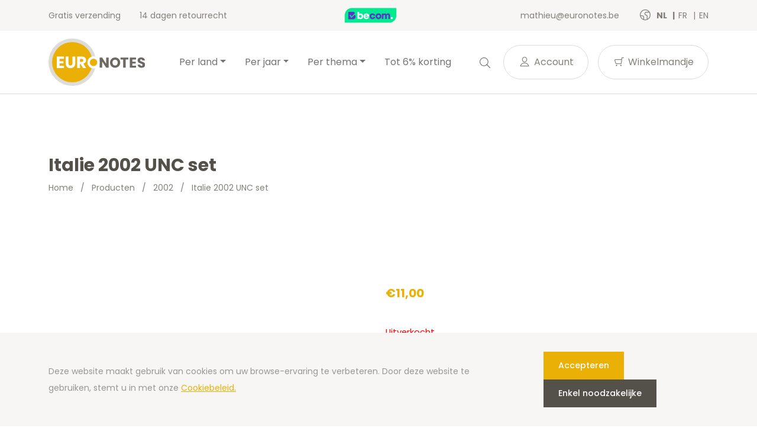

--- FILE ---
content_type: text/html; charset=UTF-8
request_url: https://euronotes.be/nl/product/italie-2002-unc-set/
body_size: 16895
content:
<!doctype html>
<html lang="nl-BE">
<head>
  <meta charset="utf-8">
  <meta http-equiv="x-ua-compatible" content="ie=edge">
  <meta name="viewport" content="width=device-width, initial-scale=1, shrink-to-fit=no">
  <link rel="icon" type="image/png" href="">
          <script>
            (function (s, e, n, d, er) {
                s['Sender'] = er;
                s[er] = s[er] || function () {
                    (s[er].q = s[er].q || []).push(arguments)
                }, s[er].l = 1 * new Date();
                var a = e.createElement(n),
                    m = e.getElementsByTagName(n)[0];
                a.async = 1;
                a.src = d;
                m.parentNode.insertBefore(a, m)
            })(window, document, 'script', 'https://cdn.sender.net/accounts_resources/universal.js', 'sender');
            sender('cfdc6f39258219');
        </script>
                    <script>
                sender('trackVisitors');
            </script>
            <script id="sender-track-cart"></script>
            <script id="sender-update-cart"></script>
                        <meta name="generator" content="Sender.net 2.9.0"/>
            <meta name='robots' content='max-image-preview:large' />
        <script>(function(w,d,s,l,i){w[l]=w[l]||[];w[l].push({'gtm.start':
        new Date().getTime(),event:'gtm.js'});var f=d.getElementsByTagName(s)[0],
        j=d.createElement(s),dl=l!='dataLayer'?'&l='+l:'';j.async=true;j.src=
        'https://www.googletagmanager.com/gtm.js?id='+i+dl;f.parentNode.insertBefore(j,f);
        })(window,document,'script','dataLayer','GTM-T6W7FDW');</script>
        <link rel="alternate" href="/nl/product/italie-2002-unc-set/" hreflang="nl" />
<link rel="alternate" href="/fr/product/italie-2002-serie-unc/" hreflang="fr" />
<link rel="alternate" href="/es/product/italy-2002-unc-set/" hreflang="es" />
<link rel="alternate" href="/de/product/italy-2002-unc-set/" hreflang="de" />
<link rel="alternate" href="/en/product/italy-2002-unc-set/" hreflang="en" />
<link rel='dns-prefetch' href='//stats.wp.com' />
<link rel='dns-prefetch' href='//fonts.googleapis.com' />
<script type="text/javascript">
window._wpemojiSettings = {"baseUrl":"https:\/\/s.w.org\/images\/core\/emoji\/14.0.0\/72x72\/","ext":".png","svgUrl":"https:\/\/s.w.org\/images\/core\/emoji\/14.0.0\/svg\/","svgExt":".svg","source":{"concatemoji":"https:\/\/euronotes.be\/wp\/wp-includes\/js\/wp-emoji-release.min.js?ver=6.3.1"}};
/*! This file is auto-generated */
!function(i,n){var o,s,e;function c(e){try{var t={supportTests:e,timestamp:(new Date).valueOf()};sessionStorage.setItem(o,JSON.stringify(t))}catch(e){}}function p(e,t,n){e.clearRect(0,0,e.canvas.width,e.canvas.height),e.fillText(t,0,0);var t=new Uint32Array(e.getImageData(0,0,e.canvas.width,e.canvas.height).data),r=(e.clearRect(0,0,e.canvas.width,e.canvas.height),e.fillText(n,0,0),new Uint32Array(e.getImageData(0,0,e.canvas.width,e.canvas.height).data));return t.every(function(e,t){return e===r[t]})}function u(e,t,n){switch(t){case"flag":return n(e,"\ud83c\udff3\ufe0f\u200d\u26a7\ufe0f","\ud83c\udff3\ufe0f\u200b\u26a7\ufe0f")?!1:!n(e,"\ud83c\uddfa\ud83c\uddf3","\ud83c\uddfa\u200b\ud83c\uddf3")&&!n(e,"\ud83c\udff4\udb40\udc67\udb40\udc62\udb40\udc65\udb40\udc6e\udb40\udc67\udb40\udc7f","\ud83c\udff4\u200b\udb40\udc67\u200b\udb40\udc62\u200b\udb40\udc65\u200b\udb40\udc6e\u200b\udb40\udc67\u200b\udb40\udc7f");case"emoji":return!n(e,"\ud83e\udef1\ud83c\udffb\u200d\ud83e\udef2\ud83c\udfff","\ud83e\udef1\ud83c\udffb\u200b\ud83e\udef2\ud83c\udfff")}return!1}function f(e,t,n){var r="undefined"!=typeof WorkerGlobalScope&&self instanceof WorkerGlobalScope?new OffscreenCanvas(300,150):i.createElement("canvas"),a=r.getContext("2d",{willReadFrequently:!0}),o=(a.textBaseline="top",a.font="600 32px Arial",{});return e.forEach(function(e){o[e]=t(a,e,n)}),o}function t(e){var t=i.createElement("script");t.src=e,t.defer=!0,i.head.appendChild(t)}"undefined"!=typeof Promise&&(o="wpEmojiSettingsSupports",s=["flag","emoji"],n.supports={everything:!0,everythingExceptFlag:!0},e=new Promise(function(e){i.addEventListener("DOMContentLoaded",e,{once:!0})}),new Promise(function(t){var n=function(){try{var e=JSON.parse(sessionStorage.getItem(o));if("object"==typeof e&&"number"==typeof e.timestamp&&(new Date).valueOf()<e.timestamp+604800&&"object"==typeof e.supportTests)return e.supportTests}catch(e){}return null}();if(!n){if("undefined"!=typeof Worker&&"undefined"!=typeof OffscreenCanvas&&"undefined"!=typeof URL&&URL.createObjectURL&&"undefined"!=typeof Blob)try{var e="postMessage("+f.toString()+"("+[JSON.stringify(s),u.toString(),p.toString()].join(",")+"));",r=new Blob([e],{type:"text/javascript"}),a=new Worker(URL.createObjectURL(r),{name:"wpTestEmojiSupports"});return void(a.onmessage=function(e){c(n=e.data),a.terminate(),t(n)})}catch(e){}c(n=f(s,u,p))}t(n)}).then(function(e){for(var t in e)n.supports[t]=e[t],n.supports.everything=n.supports.everything&&n.supports[t],"flag"!==t&&(n.supports.everythingExceptFlag=n.supports.everythingExceptFlag&&n.supports[t]);n.supports.everythingExceptFlag=n.supports.everythingExceptFlag&&!n.supports.flag,n.DOMReady=!1,n.readyCallback=function(){n.DOMReady=!0}}).then(function(){return e}).then(function(){var e;n.supports.everything||(n.readyCallback(),(e=n.source||{}).concatemoji?t(e.concatemoji):e.wpemoji&&e.twemoji&&(t(e.twemoji),t(e.wpemoji)))}))}((window,document),window._wpemojiSettings);
</script>
<style type="text/css">
img.wp-smiley,
img.emoji {
	display: inline !important;
	border: none !important;
	box-shadow: none !important;
	height: 1em !important;
	width: 1em !important;
	margin: 0 0.07em !important;
	vertical-align: -0.1em !important;
	background: none !important;
	padding: 0 !important;
}
</style>
	<link rel='stylesheet' id='wc-blocks-vendors-style-css' href='https://euronotes.be/app/plugins/woocommerce/packages/woocommerce-blocks/build/wc-blocks-vendors-style.css?ver=10.4.6' type='text/css' media='all' />
<link rel='stylesheet' id='wc-blocks-style-css' href='https://euronotes.be/app/plugins/woocommerce/packages/woocommerce-blocks/build/wc-blocks-style.css?ver=10.4.6' type='text/css' media='all' />
<style id='classic-theme-styles-inline-css' type='text/css'>
/*! This file is auto-generated */
.wp-block-button__link{color:#fff;background-color:#32373c;border-radius:9999px;box-shadow:none;text-decoration:none;padding:calc(.667em + 2px) calc(1.333em + 2px);font-size:1.125em}.wp-block-file__button{background:#32373c;color:#fff;text-decoration:none}
</style>
<style id='global-styles-inline-css' type='text/css'>
body{--wp--preset--color--black: #000000;--wp--preset--color--cyan-bluish-gray: #abb8c3;--wp--preset--color--white: #ffffff;--wp--preset--color--pale-pink: #f78da7;--wp--preset--color--vivid-red: #cf2e2e;--wp--preset--color--luminous-vivid-orange: #ff6900;--wp--preset--color--luminous-vivid-amber: #fcb900;--wp--preset--color--light-green-cyan: #7bdcb5;--wp--preset--color--vivid-green-cyan: #00d084;--wp--preset--color--pale-cyan-blue: #8ed1fc;--wp--preset--color--vivid-cyan-blue: #0693e3;--wp--preset--color--vivid-purple: #9b51e0;--wp--preset--gradient--vivid-cyan-blue-to-vivid-purple: linear-gradient(135deg,rgba(6,147,227,1) 0%,rgb(155,81,224) 100%);--wp--preset--gradient--light-green-cyan-to-vivid-green-cyan: linear-gradient(135deg,rgb(122,220,180) 0%,rgb(0,208,130) 100%);--wp--preset--gradient--luminous-vivid-amber-to-luminous-vivid-orange: linear-gradient(135deg,rgba(252,185,0,1) 0%,rgba(255,105,0,1) 100%);--wp--preset--gradient--luminous-vivid-orange-to-vivid-red: linear-gradient(135deg,rgba(255,105,0,1) 0%,rgb(207,46,46) 100%);--wp--preset--gradient--very-light-gray-to-cyan-bluish-gray: linear-gradient(135deg,rgb(238,238,238) 0%,rgb(169,184,195) 100%);--wp--preset--gradient--cool-to-warm-spectrum: linear-gradient(135deg,rgb(74,234,220) 0%,rgb(151,120,209) 20%,rgb(207,42,186) 40%,rgb(238,44,130) 60%,rgb(251,105,98) 80%,rgb(254,248,76) 100%);--wp--preset--gradient--blush-light-purple: linear-gradient(135deg,rgb(255,206,236) 0%,rgb(152,150,240) 100%);--wp--preset--gradient--blush-bordeaux: linear-gradient(135deg,rgb(254,205,165) 0%,rgb(254,45,45) 50%,rgb(107,0,62) 100%);--wp--preset--gradient--luminous-dusk: linear-gradient(135deg,rgb(255,203,112) 0%,rgb(199,81,192) 50%,rgb(65,88,208) 100%);--wp--preset--gradient--pale-ocean: linear-gradient(135deg,rgb(255,245,203) 0%,rgb(182,227,212) 50%,rgb(51,167,181) 100%);--wp--preset--gradient--electric-grass: linear-gradient(135deg,rgb(202,248,128) 0%,rgb(113,206,126) 100%);--wp--preset--gradient--midnight: linear-gradient(135deg,rgb(2,3,129) 0%,rgb(40,116,252) 100%);--wp--preset--font-size--small: 13px;--wp--preset--font-size--medium: 20px;--wp--preset--font-size--large: 36px;--wp--preset--font-size--x-large: 42px;--wp--preset--spacing--20: 0.44rem;--wp--preset--spacing--30: 0.67rem;--wp--preset--spacing--40: 1rem;--wp--preset--spacing--50: 1.5rem;--wp--preset--spacing--60: 2.25rem;--wp--preset--spacing--70: 3.38rem;--wp--preset--spacing--80: 5.06rem;--wp--preset--shadow--natural: 6px 6px 9px rgba(0, 0, 0, 0.2);--wp--preset--shadow--deep: 12px 12px 50px rgba(0, 0, 0, 0.4);--wp--preset--shadow--sharp: 6px 6px 0px rgba(0, 0, 0, 0.2);--wp--preset--shadow--outlined: 6px 6px 0px -3px rgba(255, 255, 255, 1), 6px 6px rgba(0, 0, 0, 1);--wp--preset--shadow--crisp: 6px 6px 0px rgba(0, 0, 0, 1);}:where(.is-layout-flex){gap: 0.5em;}:where(.is-layout-grid){gap: 0.5em;}body .is-layout-flow > .alignleft{float: left;margin-inline-start: 0;margin-inline-end: 2em;}body .is-layout-flow > .alignright{float: right;margin-inline-start: 2em;margin-inline-end: 0;}body .is-layout-flow > .aligncenter{margin-left: auto !important;margin-right: auto !important;}body .is-layout-constrained > .alignleft{float: left;margin-inline-start: 0;margin-inline-end: 2em;}body .is-layout-constrained > .alignright{float: right;margin-inline-start: 2em;margin-inline-end: 0;}body .is-layout-constrained > .aligncenter{margin-left: auto !important;margin-right: auto !important;}body .is-layout-constrained > :where(:not(.alignleft):not(.alignright):not(.alignfull)){max-width: var(--wp--style--global--content-size);margin-left: auto !important;margin-right: auto !important;}body .is-layout-constrained > .alignwide{max-width: var(--wp--style--global--wide-size);}body .is-layout-flex{display: flex;}body .is-layout-flex{flex-wrap: wrap;align-items: center;}body .is-layout-flex > *{margin: 0;}body .is-layout-grid{display: grid;}body .is-layout-grid > *{margin: 0;}:where(.wp-block-columns.is-layout-flex){gap: 2em;}:where(.wp-block-columns.is-layout-grid){gap: 2em;}:where(.wp-block-post-template.is-layout-flex){gap: 1.25em;}:where(.wp-block-post-template.is-layout-grid){gap: 1.25em;}.has-black-color{color: var(--wp--preset--color--black) !important;}.has-cyan-bluish-gray-color{color: var(--wp--preset--color--cyan-bluish-gray) !important;}.has-white-color{color: var(--wp--preset--color--white) !important;}.has-pale-pink-color{color: var(--wp--preset--color--pale-pink) !important;}.has-vivid-red-color{color: var(--wp--preset--color--vivid-red) !important;}.has-luminous-vivid-orange-color{color: var(--wp--preset--color--luminous-vivid-orange) !important;}.has-luminous-vivid-amber-color{color: var(--wp--preset--color--luminous-vivid-amber) !important;}.has-light-green-cyan-color{color: var(--wp--preset--color--light-green-cyan) !important;}.has-vivid-green-cyan-color{color: var(--wp--preset--color--vivid-green-cyan) !important;}.has-pale-cyan-blue-color{color: var(--wp--preset--color--pale-cyan-blue) !important;}.has-vivid-cyan-blue-color{color: var(--wp--preset--color--vivid-cyan-blue) !important;}.has-vivid-purple-color{color: var(--wp--preset--color--vivid-purple) !important;}.has-black-background-color{background-color: var(--wp--preset--color--black) !important;}.has-cyan-bluish-gray-background-color{background-color: var(--wp--preset--color--cyan-bluish-gray) !important;}.has-white-background-color{background-color: var(--wp--preset--color--white) !important;}.has-pale-pink-background-color{background-color: var(--wp--preset--color--pale-pink) !important;}.has-vivid-red-background-color{background-color: var(--wp--preset--color--vivid-red) !important;}.has-luminous-vivid-orange-background-color{background-color: var(--wp--preset--color--luminous-vivid-orange) !important;}.has-luminous-vivid-amber-background-color{background-color: var(--wp--preset--color--luminous-vivid-amber) !important;}.has-light-green-cyan-background-color{background-color: var(--wp--preset--color--light-green-cyan) !important;}.has-vivid-green-cyan-background-color{background-color: var(--wp--preset--color--vivid-green-cyan) !important;}.has-pale-cyan-blue-background-color{background-color: var(--wp--preset--color--pale-cyan-blue) !important;}.has-vivid-cyan-blue-background-color{background-color: var(--wp--preset--color--vivid-cyan-blue) !important;}.has-vivid-purple-background-color{background-color: var(--wp--preset--color--vivid-purple) !important;}.has-black-border-color{border-color: var(--wp--preset--color--black) !important;}.has-cyan-bluish-gray-border-color{border-color: var(--wp--preset--color--cyan-bluish-gray) !important;}.has-white-border-color{border-color: var(--wp--preset--color--white) !important;}.has-pale-pink-border-color{border-color: var(--wp--preset--color--pale-pink) !important;}.has-vivid-red-border-color{border-color: var(--wp--preset--color--vivid-red) !important;}.has-luminous-vivid-orange-border-color{border-color: var(--wp--preset--color--luminous-vivid-orange) !important;}.has-luminous-vivid-amber-border-color{border-color: var(--wp--preset--color--luminous-vivid-amber) !important;}.has-light-green-cyan-border-color{border-color: var(--wp--preset--color--light-green-cyan) !important;}.has-vivid-green-cyan-border-color{border-color: var(--wp--preset--color--vivid-green-cyan) !important;}.has-pale-cyan-blue-border-color{border-color: var(--wp--preset--color--pale-cyan-blue) !important;}.has-vivid-cyan-blue-border-color{border-color: var(--wp--preset--color--vivid-cyan-blue) !important;}.has-vivid-purple-border-color{border-color: var(--wp--preset--color--vivid-purple) !important;}.has-vivid-cyan-blue-to-vivid-purple-gradient-background{background: var(--wp--preset--gradient--vivid-cyan-blue-to-vivid-purple) !important;}.has-light-green-cyan-to-vivid-green-cyan-gradient-background{background: var(--wp--preset--gradient--light-green-cyan-to-vivid-green-cyan) !important;}.has-luminous-vivid-amber-to-luminous-vivid-orange-gradient-background{background: var(--wp--preset--gradient--luminous-vivid-amber-to-luminous-vivid-orange) !important;}.has-luminous-vivid-orange-to-vivid-red-gradient-background{background: var(--wp--preset--gradient--luminous-vivid-orange-to-vivid-red) !important;}.has-very-light-gray-to-cyan-bluish-gray-gradient-background{background: var(--wp--preset--gradient--very-light-gray-to-cyan-bluish-gray) !important;}.has-cool-to-warm-spectrum-gradient-background{background: var(--wp--preset--gradient--cool-to-warm-spectrum) !important;}.has-blush-light-purple-gradient-background{background: var(--wp--preset--gradient--blush-light-purple) !important;}.has-blush-bordeaux-gradient-background{background: var(--wp--preset--gradient--blush-bordeaux) !important;}.has-luminous-dusk-gradient-background{background: var(--wp--preset--gradient--luminous-dusk) !important;}.has-pale-ocean-gradient-background{background: var(--wp--preset--gradient--pale-ocean) !important;}.has-electric-grass-gradient-background{background: var(--wp--preset--gradient--electric-grass) !important;}.has-midnight-gradient-background{background: var(--wp--preset--gradient--midnight) !important;}.has-small-font-size{font-size: var(--wp--preset--font-size--small) !important;}.has-medium-font-size{font-size: var(--wp--preset--font-size--medium) !important;}.has-large-font-size{font-size: var(--wp--preset--font-size--large) !important;}.has-x-large-font-size{font-size: var(--wp--preset--font-size--x-large) !important;}
.wp-block-navigation a:where(:not(.wp-element-button)){color: inherit;}
:where(.wp-block-post-template.is-layout-flex){gap: 1.25em;}:where(.wp-block-post-template.is-layout-grid){gap: 1.25em;}
:where(.wp-block-columns.is-layout-flex){gap: 2em;}:where(.wp-block-columns.is-layout-grid){gap: 2em;}
.wp-block-pullquote{font-size: 1.5em;line-height: 1.6;}
</style>
<link rel='stylesheet' id='woocommerce-layout-css' href='https://euronotes.be/app/plugins/woocommerce/assets/css/woocommerce-layout.css?ver=7.9.0' type='text/css' media='all' />
<link rel='stylesheet' id='woocommerce-smallscreen-css' href='https://euronotes.be/app/plugins/woocommerce/assets/css/woocommerce-smallscreen.css?ver=7.9.0' type='text/css' media='only screen and (max-width: 768px)' />
<link rel='stylesheet' id='woocommerce-general-css' href='https://euronotes.be/app/plugins/woocommerce/assets/css/woocommerce.css?ver=7.9.0' type='text/css' media='all' />
<style id='woocommerce-inline-inline-css' type='text/css'>
.woocommerce form .form-row .required { visibility: visible; }
</style>
<link rel='stylesheet' id='sage/main.css-css' href='https://euronotes.be/app/themes/euronotes/dist/styles/main_3497cf8b.css' type='text/css' media='all' />
<link rel='stylesheet' id='sage/color-css' href='https://euronotes.be/app/themes/euronotes/dist/styles/yellow_3497cf8b.css' type='text/css' media='all' />
<link rel='stylesheet' id='google-fonts-css' href='https://fonts.googleapis.com/css2?family=Poppins:wght@400;500;700&#038;display=swap' type='text/css' media='all' />
<script type='text/javascript' src='https://euronotes.be/wp/wp-includes/js/dist/vendor/wp-polyfill-inert.min.js?ver=3.1.2' id='wp-polyfill-inert-js'></script>
<script type='text/javascript' src='https://euronotes.be/wp/wp-includes/js/dist/vendor/regenerator-runtime.min.js?ver=0.13.11' id='regenerator-runtime-js'></script>
<script type='text/javascript' src='https://euronotes.be/wp/wp-includes/js/dist/vendor/wp-polyfill.min.js?ver=3.15.0' id='wp-polyfill-js'></script>
<script type='text/javascript' src='https://euronotes.be/wp/wp-includes/js/dist/hooks.min.js?ver=c6aec9a8d4e5a5d543a1' id='wp-hooks-js'></script>
<script type='text/javascript' src='https://stats.wp.com/w.js?ver=202604' id='woo-tracks-js'></script>
<script id="image-watermark-no-right-click-js-before" type="text/javascript">
var iwArgsNoRightClick = {"rightclick":"Y","draganddrop":"N"};
</script>
<script type='text/javascript' src='https://euronotes.be/app/plugins/image-watermark/js/no-right-click.js?ver=1.7.3' id='image-watermark-no-right-click-js'></script>
<script type='text/javascript' src='https://euronotes.be/wp/wp-includes/js/dist/autop.min.js?ver=dacd785d109317df2707' id='wp-autop-js'></script>
<script type='text/javascript' src='https://euronotes.be/wp/wp-includes/js/dist/blob.min.js?ver=10a1c5c0acdef3d15657' id='wp-blob-js'></script>
<script type='text/javascript' src='https://euronotes.be/wp/wp-includes/js/dist/block-serialization-default-parser.min.js?ver=30ffd7e7e199f10b2a6d' id='wp-block-serialization-default-parser-js'></script>
<script type='text/javascript' src='https://euronotes.be/wp/wp-includes/js/dist/vendor/react.min.js?ver=18.2.0' id='react-js'></script>
<script type='text/javascript' src='https://euronotes.be/wp/wp-includes/js/dist/deprecated.min.js?ver=73ad3591e7bc95f4777a' id='wp-deprecated-js'></script>
<script type='text/javascript' src='https://euronotes.be/wp/wp-includes/js/dist/dom.min.js?ver=845eabf47b55af03adfa' id='wp-dom-js'></script>
<script type='text/javascript' src='https://euronotes.be/wp/wp-includes/js/dist/vendor/react-dom.min.js?ver=18.2.0' id='react-dom-js'></script>
<script type='text/javascript' src='https://euronotes.be/wp/wp-includes/js/dist/escape-html.min.js?ver=03e27a7b6ae14f7afaa6' id='wp-escape-html-js'></script>
<script type='text/javascript' src='https://euronotes.be/wp/wp-includes/js/dist/element.min.js?ver=ed1c7604880e8b574b40' id='wp-element-js'></script>
<script type='text/javascript' src='https://euronotes.be/wp/wp-includes/js/dist/is-shallow-equal.min.js?ver=20c2b06ecf04afb14fee' id='wp-is-shallow-equal-js'></script>
<script type='text/javascript' src='https://euronotes.be/wp/wp-includes/js/dist/i18n.min.js?ver=7701b0c3857f914212ef' id='wp-i18n-js'></script>
<script id="wp-i18n-js-after" type="text/javascript">
wp.i18n.setLocaleData( { 'text direction\u0004ltr': [ 'ltr' ] } );
</script>
<script type='text/javascript' id='wp-keycodes-js-translations'>
( function( domain, translations ) {
	var localeData = translations.locale_data[ domain ] || translations.locale_data.messages;
	localeData[""].domain = domain;
	wp.i18n.setLocaleData( localeData, domain );
} )( "default", {"translation-revision-date":"2021-02-10 08:02:46+0000","generator":"GlotPress\/3.0.0-alpha.2","domain":"messages","locale_data":{"messages":{"":{"domain":"messages","plural-forms":"nplurals=2; plural=n != 1;","lang":"nl_BE"},"Backtick":["Accent grave"],"Period":["Punt"],"Comma":["Komma"]}},"comment":{"reference":"wp-includes\/js\/dist\/keycodes.js"}} );
</script>
<script type='text/javascript' src='https://euronotes.be/wp/wp-includes/js/dist/keycodes.min.js?ver=3460bd0fac9859d6886c' id='wp-keycodes-js'></script>
<script type='text/javascript' src='https://euronotes.be/wp/wp-includes/js/dist/priority-queue.min.js?ver=422e19e9d48b269c5219' id='wp-priority-queue-js'></script>
<script type='text/javascript' src='https://euronotes.be/wp/wp-includes/js/dist/compose.min.js?ver=9424edf50a26435105c0' id='wp-compose-js'></script>
<script type='text/javascript' src='https://euronotes.be/wp/wp-includes/js/dist/private-apis.min.js?ver=c7aedd57ea3c9b334e7d' id='wp-private-apis-js'></script>
<script type='text/javascript' src='https://euronotes.be/wp/wp-includes/js/dist/redux-routine.min.js?ver=0be1b2a6a79703e28531' id='wp-redux-routine-js'></script>
<script type='text/javascript' src='https://euronotes.be/wp/wp-includes/js/dist/data.min.js?ver=ff7eb3945f963be850ff' id='wp-data-js'></script>
<script id="wp-data-js-after" type="text/javascript">
( function() {
	var userId = 0;
	var storageKey = "WP_DATA_USER_" + userId;
	wp.data
		.use( wp.data.plugins.persistence, { storageKey: storageKey } );
} )();
</script>
<script type='text/javascript' src='https://euronotes.be/wp/wp-includes/js/dist/html-entities.min.js?ver=36a4a255da7dd2e1bf8e' id='wp-html-entities-js'></script>
<script type='text/javascript' src='https://euronotes.be/wp/wp-includes/js/dist/shortcode.min.js?ver=c128a3008a96e820aa86' id='wp-shortcode-js'></script>
<script type='text/javascript' id='wp-blocks-js-translations'>
( function( domain, translations ) {
	var localeData = translations.locale_data[ domain ] || translations.locale_data.messages;
	localeData[""].domain = domain;
	wp.i18n.setLocaleData( localeData, domain );
} )( "default", {"translation-revision-date":"2021-02-10 08:02:46+0000","generator":"GlotPress\/3.0.0-alpha.2","domain":"messages","locale_data":{"messages":{"":{"domain":"messages","plural-forms":"nplurals=2; plural=n != 1;","lang":"nl_BE"},"%1$s Block. Row %2$d":["%1$s blok. Rij %2$d"],"Design":["Ontwerp"],"%s Block":["%s blok"],"%1$s Block. %2$s":["%1$s Blok. %2$s"],"%1$s Block. Column %2$d. %3$s":["%1$s Blok. Kolom %2$d. %3$s"],"%1$s Block. Row %2$d. %3$s":["%1$s Blok. Rij %2$d. %3$s"],"%1$s Block. Column %2$d":["%1$s blok. Kolom %2$d"],"Embeds":["Insluitingen"],"Reusable blocks":["Herbruikbare blokken"],"Text":["Tekst"],"Widgets":["Widgets"],"Media":["Media"]}},"comment":{"reference":"wp-includes\/js\/dist\/blocks.js"}} );
</script>
<script type='text/javascript' src='https://euronotes.be/wp/wp-includes/js/dist/blocks.min.js?ver=b5d3b99262dfb659bd26' id='wp-blocks-js'></script>
<script type='text/javascript' id='subscribe-newsletter-block-js-extra'>
/* <![CDATA[ */
var senderNewsletter = {"storeId":"aMJn1b","senderCheckbox":"Ik schrijf me in voor de nieuwsbrief","senderAjax":"https:\/\/euronotes.be\/wp\/wp-admin\/admin-ajax.php","checkboxActive":""};
/* ]]> */
</script>
<script type='text/javascript' src='https://euronotes.be/app/plugins/sender-net-automated-emails/includes/js/subscribe-newsletter.block.js?ver=1733824560' id='subscribe-newsletter-block-js'></script>
<script type='text/javascript' src='https://euronotes.be/wp/wp-includes/js/jquery/jquery.min.js?ver=3.7.0' id='jquery-core-js'></script>
<script type='text/javascript' src='https://euronotes.be/wp/wp-includes/js/jquery/jquery-migrate.min.js?ver=3.4.1' id='jquery-migrate-js'></script>
<link rel="https://api.w.org/" href="https://euronotes.be/wp-json/" /><link rel="alternate" type="application/json" href="https://euronotes.be/wp-json/wp/v2/product/947" /><link rel="EditURI" type="application/rsd+xml" title="RSD" href="https://euronotes.be/wp/xmlrpc.php?rsd" />
<meta name="generator" content="WordPress 6.3.1" />
<meta name="generator" content="WooCommerce 7.9.0" />
<link rel="canonical" href="https://euronotes.be/nl/product/italie-2002-unc-set/" />
<link rel='shortlink' href='https://euronotes.be/?p=947' />
<link rel="alternate" type="application/json+oembed" href="https://euronotes.be/wp-json/oembed/1.0/embed?url=https%3A%2F%2Feuronotes.be%2Fnl%2Fproduct%2Fitalie-2002-unc-set%2F" />
<link rel="alternate" type="text/xml+oembed" href="https://euronotes.be/wp-json/oembed/1.0/embed?url=https%3A%2F%2Feuronotes.be%2Fnl%2Fproduct%2Fitalie-2002-unc-set%2F&#038;format=xml" />
        <title>Italie 2002 UNC set | Euronotes.be</title>
        <meta name="author" content="COPIXA">
        <meta name="description" content="UNC set
Itali&euml;&nbsp;2002
Omvat de munten van 1 cent tot 2 euro 2002 in UNC kwaliteit 
Gratis prior zending"/>
        <!-- OG tags -->
        <meta property="og:title" content="Italie 2002 UNC set | Euronotes.be" />
        <meta property="og:type" content="website" />
        <meta property="og:url" content="https://euronotes.be/nl/product/italie-2002-unc-set/" />
        <meta property="og:image" content="https://euronotes.be/app/uploads/2021/06/logo.svg" />
        <meta property="og:description" content="UNC set
Itali&euml;&nbsp;2002
Omvat de munten van 1 cent tot 2 euro 2002 in UNC kwaliteit 
Gratis prior zending" />

		        	<noscript><style>.woocommerce-product-gallery{ opacity: 1 !important; }</style></noscript>
	<link rel="icon" href="https://euronotes.be/app/uploads/2021/03/cropped-favicon-32x32.png" sizes="32x32" />
<link rel="icon" href="https://euronotes.be/app/uploads/2021/03/cropped-favicon-192x192.png" sizes="192x192" />
<link rel="apple-touch-icon" href="https://euronotes.be/app/uploads/2021/03/cropped-favicon-180x180.png" />
<meta name="msapplication-TileImage" content="https://euronotes.be/app/uploads/2021/03/cropped-favicon-270x270.png" />
</head>

<body class="product-template-default single single-product postid-947 theme-euronotes/resources woocommerce woocommerce-page woocommerce-no-js italie-2002-unc-set app-data index-data singular-data single-data single-product-data single-product-italie-2002-unc-set-data">
	        <noscript><iframe src="https://www.googletagmanager.com/ns.html?id=GTM-T6W7FDW"
        height="0" width="0" style="display:none;visibility:hidden"></iframe></noscript>
        	<header class="header">
	<!-- Top Bar -->
	<section class="header__top-bar">
		<div class="container d-flex justify-content-between align-items-center">
						<ul class="header__usps d-none d-md-flex">
								<li>
					Gratis verzending
				</li>
								<li>
					14 dagen retourrecht
				</li>
							</ul>
			
			<!-- Trustprofile -->
			<a
				href="https://trustmark.becom.digital/nl/We-Can-Do-Better-Online-BVBA_4001803"
				class="trustprofilePopup"
				title="Webshop Trustmark and customer reviews"
				target="_blank"
				rel="noopener"
			>
				<img
					src="https://dashboard.trustprofile.com/banners/4000078/4001803/1700142145.svg"
					alt="Webshop Trustmark and customer reviews"
					title="Webshop Trustmark and customer reviews"
					class="header__safeshops"
					loading="lazy"
				>
			</a>
			<!-- End Trustprofile -->

			<div class="d-flex align-items-center">
				<a href="mailto:mathieu@euronotes.be" class="d-none d-lg-inline-block">
					mathieu@euronotes.be
				</a>

				<!-- Language switcher -->
													<ul class="languages">
						<i class="icon-earth"></i>
													<li class="language active">
								<a href="https://euronotes.be/nl/product/italie-2002-unc-set/">
									nl
								</a>
							</li>
													<li class="language">
								<a href="https://euronotes.be/fr/product/italie-2002-serie-unc/">
									fr
								</a>
							</li>
													<li class="language">
								<a href="https://euronotes.be/en/product/italy-2002-unc-set/">
									en
								</a>
							</li>
											</ul>
								<!-- End Language switcher -->
			</div>
		</div>
	</section>
	<!-- End Top Bar -->

	<!-- Navbar -->
	<nav class="navbar navbar-expand-lg navbar-light bg-light">
	<div class="container">

		<a class="navbar-brand" href="/nl">
			<img src="https://euronotes.be/app/uploads/2021/06/logo.svg" alt="Euronotes.be">
		</a>
		<button class="navbar-toggler" type="button" data-bs-toggle="collapse" data-bs-target="#navbarNav"
			aria-controls="navbarNav" aria-expanded="false" aria-label="Toggle navigation">
			<span class="navbar-toggler-icon">
				<div></div>
				<div></div>
				<div></div>
			</span>
		</button>
		<div class="collapse navbar-collapse" id="navbarNav">
			<ul id="menu-hoofdmenu" class="navbar-nav mx-auto" itemscope itemtype="http://www.schema.org/SiteNavigationElement"><li  id="menu-item-2760" class="menu-item menu-item-type-taxonomy menu-item-object-product_cat current-product-ancestor current-menu-parent current-product-parent menu-item-has-children dropdown active menu-item-2760 nav-item"><a href="#" data-toggle="dropdown" aria-haspopup="true" aria-expanded="false" class="dropdown-toggle nav-link" id="menu-item-dropdown-2760"><span itemprop="name">Per land</span></a>
<ul class="dropdown-menu" aria-labelledby="menu-item-dropdown-2760">
	<li  id="menu-item-2632" class="menu-item menu-item-type-taxonomy menu-item-object-product_cat menu-item-2632 nav-item"><a itemprop="url" href="https://euronotes.be/nl/product-category/munten-land/andorra/" class="dropdown-item"><span itemprop="name">Andorra</span></a></li>
	<li  id="menu-item-2633" class="menu-item menu-item-type-taxonomy menu-item-object-product_cat menu-item-2633 nav-item"><a itemprop="url" href="https://euronotes.be/nl/product-category/munten-land/belgie/" class="dropdown-item"><span itemprop="name">België</span></a></li>
	<li  id="menu-item-108674" class="menu-item menu-item-type-taxonomy menu-item-object-product_cat menu-item-108674 nav-item"><a itemprop="url" href="https://euronotes.be/nl/product-category/munten-land/bulgarije/" class="dropdown-item"><span itemprop="name">Bulgarije</span></a></li>
	<li  id="menu-item-2634" class="menu-item menu-item-type-taxonomy menu-item-object-product_cat menu-item-2634 nav-item"><a itemprop="url" href="https://euronotes.be/nl/product-category/munten-land/cyprus/" class="dropdown-item"><span itemprop="name">Cyprus</span></a></li>
	<li  id="menu-item-2635" class="menu-item menu-item-type-taxonomy menu-item-object-product_cat menu-item-2635 nav-item"><a itemprop="url" href="https://euronotes.be/nl/product-category/munten-land/duitsland/" class="dropdown-item"><span itemprop="name">Duitsland</span></a></li>
	<li  id="menu-item-2636" class="menu-item menu-item-type-taxonomy menu-item-object-product_cat menu-item-2636 nav-item"><a itemprop="url" href="https://euronotes.be/nl/product-category/munten-land/estland/" class="dropdown-item"><span itemprop="name">Estland</span></a></li>
	<li  id="menu-item-2637" class="menu-item menu-item-type-taxonomy menu-item-object-product_cat menu-item-2637 nav-item"><a itemprop="url" href="https://euronotes.be/nl/product-category/munten-land/finland/" class="dropdown-item"><span itemprop="name">Finland</span></a></li>
	<li  id="menu-item-2638" class="menu-item menu-item-type-taxonomy menu-item-object-product_cat menu-item-2638 nav-item"><a itemprop="url" href="https://euronotes.be/nl/product-category/munten-land/frankrijk/" class="dropdown-item"><span itemprop="name">Frankrijk</span></a></li>
	<li  id="menu-item-2639" class="menu-item menu-item-type-taxonomy menu-item-object-product_cat menu-item-2639 nav-item"><a itemprop="url" href="https://euronotes.be/nl/product-category/munten-land/griekenland/" class="dropdown-item"><span itemprop="name">Griekenland</span></a></li>
	<li  id="menu-item-2640" class="menu-item menu-item-type-taxonomy menu-item-object-product_cat menu-item-2640 nav-item"><a itemprop="url" href="https://euronotes.be/nl/product-category/munten-land/ierland/" class="dropdown-item"><span itemprop="name">Ierland</span></a></li>
	<li  id="menu-item-2641" class="menu-item menu-item-type-taxonomy menu-item-object-product_cat current-product-ancestor current-menu-parent current-product-parent active menu-item-2641 nav-item"><a itemprop="url" href="https://euronotes.be/nl/product-category/munten-land/italie/" class="dropdown-item"><span itemprop="name">Italië</span></a></li>
	<li  id="menu-item-63463" class="menu-item menu-item-type-taxonomy menu-item-object-product_cat menu-item-63463 nav-item"><a itemprop="url" href="https://euronotes.be/nl/product-category/munten-land/kroatie/" class="dropdown-item"><span itemprop="name">Kroatië</span></a></li>
	<li  id="menu-item-2642" class="menu-item menu-item-type-taxonomy menu-item-object-product_cat menu-item-2642 nav-item"><a itemprop="url" href="https://euronotes.be/nl/product-category/munten-land/letland/" class="dropdown-item"><span itemprop="name">Letland</span></a></li>
	<li  id="menu-item-2643" class="menu-item menu-item-type-taxonomy menu-item-object-product_cat menu-item-2643 nav-item"><a itemprop="url" href="https://euronotes.be/nl/product-category/munten-land/litouwen/" class="dropdown-item"><span itemprop="name">Litouwen</span></a></li>
	<li  id="menu-item-2644" class="menu-item menu-item-type-taxonomy menu-item-object-product_cat menu-item-2644 nav-item"><a itemprop="url" href="https://euronotes.be/nl/product-category/munten-land/luxemburg/" class="dropdown-item"><span itemprop="name">Luxemburg</span></a></li>
	<li  id="menu-item-2645" class="menu-item menu-item-type-taxonomy menu-item-object-product_cat menu-item-2645 nav-item"><a itemprop="url" href="https://euronotes.be/nl/product-category/munten-land/malta/" class="dropdown-item"><span itemprop="name">Malta</span></a></li>
	<li  id="menu-item-2646" class="menu-item menu-item-type-taxonomy menu-item-object-product_cat menu-item-2646 nav-item"><a itemprop="url" href="https://euronotes.be/nl/product-category/munten-land/monaco/" class="dropdown-item"><span itemprop="name">Monaco</span></a></li>
	<li  id="menu-item-2647" class="menu-item menu-item-type-taxonomy menu-item-object-product_cat menu-item-2647 nav-item"><a itemprop="url" href="https://euronotes.be/nl/product-category/munten-land/nederland/" class="dropdown-item"><span itemprop="name">Nederland</span></a></li>
	<li  id="menu-item-2648" class="menu-item menu-item-type-taxonomy menu-item-object-product_cat menu-item-2648 nav-item"><a itemprop="url" href="https://euronotes.be/nl/product-category/munten-land/oostenrijk/" class="dropdown-item"><span itemprop="name">Oostenrijk</span></a></li>
	<li  id="menu-item-2649" class="menu-item menu-item-type-taxonomy menu-item-object-product_cat menu-item-2649 nav-item"><a itemprop="url" href="https://euronotes.be/nl/product-category/munten-land/portugal/" class="dropdown-item"><span itemprop="name">Portugal</span></a></li>
	<li  id="menu-item-2650" class="menu-item menu-item-type-taxonomy menu-item-object-product_cat menu-item-2650 nav-item"><a itemprop="url" href="https://euronotes.be/nl/product-category/munten-land/san-marino/" class="dropdown-item"><span itemprop="name">San Marino</span></a></li>
	<li  id="menu-item-2651" class="menu-item menu-item-type-taxonomy menu-item-object-product_cat menu-item-2651 nav-item"><a itemprop="url" href="https://euronotes.be/nl/product-category/munten-land/slovenie/" class="dropdown-item"><span itemprop="name">Slovenië</span></a></li>
	<li  id="menu-item-2652" class="menu-item menu-item-type-taxonomy menu-item-object-product_cat menu-item-2652 nav-item"><a itemprop="url" href="https://euronotes.be/nl/product-category/munten-land/slowakije/" class="dropdown-item"><span itemprop="name">Slowakije</span></a></li>
	<li  id="menu-item-2653" class="menu-item menu-item-type-taxonomy menu-item-object-product_cat menu-item-2653 nav-item"><a itemprop="url" href="https://euronotes.be/nl/product-category/munten-land/spanje/" class="dropdown-item"><span itemprop="name">Spanje</span></a></li>
	<li  id="menu-item-24725" class="menu-item menu-item-type-taxonomy menu-item-object-product_cat menu-item-24725 nav-item"><a itemprop="url" href="https://euronotes.be/nl/product-category/munten-land/vaticaan/" class="dropdown-item"><span itemprop="name">Vaticaan</span></a></li>
</ul>
</li>
<li  id="menu-item-2952" class="menu-item menu-item-type-taxonomy menu-item-object-product_cat current-product-ancestor current-menu-parent current-product-parent menu-item-has-children dropdown active menu-item-2952 nav-item"><a href="#" data-toggle="dropdown" aria-haspopup="true" aria-expanded="false" class="dropdown-toggle nav-link" id="menu-item-dropdown-2952"><span itemprop="name">Per jaar</span></a>
<ul class="dropdown-menu" aria-labelledby="menu-item-dropdown-2952">
	<li  id="menu-item-108655" class="menu-item menu-item-type-taxonomy menu-item-object-product_cat menu-item-108655 nav-item"><a itemprop="url" href="https://euronotes.be/nl/product-category/munten-jaar/2026/" class="dropdown-item"><span itemprop="name">2026</span></a></li>
	<li  id="menu-item-94804" class="menu-item menu-item-type-taxonomy menu-item-object-product_cat menu-item-94804 nav-item"><a itemprop="url" href="https://euronotes.be/nl/product-category/munten-jaar/2025/" class="dropdown-item"><span itemprop="name">2025</span></a></li>
	<li  id="menu-item-82200" class="menu-item menu-item-type-taxonomy menu-item-object-product_cat menu-item-82200 nav-item"><a itemprop="url" href="https://euronotes.be/nl/product-category/munten-jaar/2024/" class="dropdown-item"><span itemprop="name">2024</span></a></li>
	<li  id="menu-item-73279" class="menu-item menu-item-type-taxonomy menu-item-object-product_cat menu-item-73279 nav-item"><a itemprop="url" href="https://euronotes.be/nl/product-category/munten-jaar/2023/" class="dropdown-item"><span itemprop="name">2023</span></a></li>
	<li  id="menu-item-62154" class="menu-item menu-item-type-taxonomy menu-item-object-product_cat menu-item-62154 nav-item"><a itemprop="url" href="https://euronotes.be/nl/product-category/munten-jaar/2022/" class="dropdown-item"><span itemprop="name">2022</span></a></li>
	<li  id="menu-item-24732" class="menu-item menu-item-type-taxonomy menu-item-object-product_cat menu-item-24732 nav-item"><a itemprop="url" href="https://euronotes.be/nl/product-category/munten-jaar/2021/" class="dropdown-item"><span itemprop="name">2021</span></a></li>
	<li  id="menu-item-24730" class="menu-item menu-item-type-taxonomy menu-item-object-product_cat menu-item-24730 nav-item"><a itemprop="url" href="https://euronotes.be/nl/product-category/munten-jaar/2020/" class="dropdown-item"><span itemprop="name">2020</span></a></li>
	<li  id="menu-item-24731" class="menu-item menu-item-type-taxonomy menu-item-object-product_cat menu-item-24731 nav-item"><a itemprop="url" href="https://euronotes.be/nl/product-category/munten-jaar/2019/" class="dropdown-item"><span itemprop="name">2019</span></a></li>
	<li  id="menu-item-2972" class="menu-item menu-item-type-taxonomy menu-item-object-product_cat menu-item-2972 nav-item"><a itemprop="url" href="https://euronotes.be/nl/product-category/munten-jaar/2018/" class="dropdown-item"><span itemprop="name">2018</span></a></li>
	<li  id="menu-item-2971" class="menu-item menu-item-type-taxonomy menu-item-object-product_cat menu-item-2971 nav-item"><a itemprop="url" href="https://euronotes.be/nl/product-category/munten-jaar/2017/" class="dropdown-item"><span itemprop="name">2017</span></a></li>
	<li  id="menu-item-2970" class="menu-item menu-item-type-taxonomy menu-item-object-product_cat menu-item-2970 nav-item"><a itemprop="url" href="https://euronotes.be/nl/product-category/munten-jaar/2016/" class="dropdown-item"><span itemprop="name">2016</span></a></li>
	<li  id="menu-item-2969" class="menu-item menu-item-type-taxonomy menu-item-object-product_cat menu-item-2969 nav-item"><a itemprop="url" href="https://euronotes.be/nl/product-category/munten-jaar/2015/" class="dropdown-item"><span itemprop="name">2015</span></a></li>
	<li  id="menu-item-2968" class="menu-item menu-item-type-taxonomy menu-item-object-product_cat menu-item-2968 nav-item"><a itemprop="url" href="https://euronotes.be/nl/product-category/munten-jaar/2014/" class="dropdown-item"><span itemprop="name">2014</span></a></li>
	<li  id="menu-item-2967" class="menu-item menu-item-type-taxonomy menu-item-object-product_cat menu-item-2967 nav-item"><a itemprop="url" href="https://euronotes.be/nl/product-category/munten-jaar/2013/" class="dropdown-item"><span itemprop="name">2013</span></a></li>
	<li  id="menu-item-2966" class="menu-item menu-item-type-taxonomy menu-item-object-product_cat menu-item-2966 nav-item"><a itemprop="url" href="https://euronotes.be/nl/product-category/munten-jaar/2012/" class="dropdown-item"><span itemprop="name">2012</span></a></li>
	<li  id="menu-item-85747" class="menu-item menu-item-type-taxonomy menu-item-object-product_cat menu-item-85747 nav-item"><a itemprop="url" href="https://euronotes.be/nl/product-category/munten-jaar/2011/" class="dropdown-item"><span itemprop="name">2011</span></a></li>
	<li  id="menu-item-85746" class="menu-item menu-item-type-taxonomy menu-item-object-product_cat menu-item-85746 nav-item"><a itemprop="url" href="https://euronotes.be/nl/product-category/munten-jaar/2010/" class="dropdown-item"><span itemprop="name">2010</span></a></li>
	<li  id="menu-item-80460" class="menu-item menu-item-type-taxonomy menu-item-object-product_cat menu-item-80460 nav-item"><a itemprop="url" href="https://euronotes.be/nl/product-category/munten-jaar/2009/" class="dropdown-item"><span itemprop="name">2009</span></a></li>
	<li  id="menu-item-2962" class="menu-item menu-item-type-taxonomy menu-item-object-product_cat menu-item-2962 nav-item"><a itemprop="url" href="https://euronotes.be/nl/product-category/munten-jaar/2008/" class="dropdown-item"><span itemprop="name">2008</span></a></li>
	<li  id="menu-item-94806" class="menu-item menu-item-type-taxonomy menu-item-object-product_cat menu-item-94806 nav-item"><a itemprop="url" href="https://euronotes.be/nl/product-category/munten-jaar/2007/" class="dropdown-item"><span itemprop="name">2007</span></a></li>
	<li  id="menu-item-94807" class="menu-item menu-item-type-taxonomy menu-item-object-product_cat menu-item-94807 nav-item"><a itemprop="url" href="https://euronotes.be/nl/product-category/munten-jaar/2006/" class="dropdown-item"><span itemprop="name">2006</span></a></li>
	<li  id="menu-item-94808" class="menu-item menu-item-type-taxonomy menu-item-object-product_cat menu-item-94808 nav-item"><a itemprop="url" href="https://euronotes.be/nl/product-category/munten-jaar/2005/" class="dropdown-item"><span itemprop="name">2005</span></a></li>
	<li  id="menu-item-94809" class="menu-item menu-item-type-taxonomy menu-item-object-product_cat menu-item-94809 nav-item"><a itemprop="url" href="https://euronotes.be/nl/product-category/munten-jaar/2004/" class="dropdown-item"><span itemprop="name">2004</span></a></li>
	<li  id="menu-item-94835" class="menu-item menu-item-type-taxonomy menu-item-object-product_cat menu-item-94835 nav-item"><a itemprop="url" href="https://euronotes.be/nl/product-category/munten-jaar/2003/" class="dropdown-item"><span itemprop="name">2003</span></a></li>
	<li  id="menu-item-94836" class="menu-item menu-item-type-taxonomy menu-item-object-product_cat current-product-ancestor current-menu-parent current-product-parent active menu-item-94836 nav-item"><a itemprop="url" href="https://euronotes.be/nl/product-category/munten-jaar/2002/" class="dropdown-item"><span itemprop="name">2002</span></a></li>
</ul>
</li>
<li  id="menu-item-156" class="menu-item menu-item-type-custom menu-item-object-custom menu-item-has-children dropdown menu-item-156 nav-item"><a href="#" data-toggle="dropdown" aria-haspopup="true" aria-expanded="false" class="dropdown-toggle nav-link" id="menu-item-dropdown-156"><span itemprop="name">Per thema</span></a>
<ul class="dropdown-menu" aria-labelledby="menu-item-dropdown-156">
	<li  id="menu-item-76761" class="menu-item menu-item-type-taxonomy menu-item-object-product_cat menu-item-76761 nav-item"><a itemprop="url" href="https://euronotes.be/nl/product-category/munten-thema/olympische-spelen-parijs-2024/" class="dropdown-item"><span itemprop="name">Olympische Spelen Parijs 2024</span></a></li>
	<li  id="menu-item-76085" class="menu-item menu-item-type-taxonomy menu-item-object-product_cat menu-item-76085 nav-item"><a itemprop="url" href="https://euronotes.be/nl/product-category/munten-thema/mickey-en-frankrijk/" class="dropdown-item"><span itemprop="name">Mickey Mouse en Disney</span></a></li>
	<li  id="menu-item-66398" class="menu-item menu-item-type-taxonomy menu-item-object-product_cat menu-item-66398 nav-item"><a itemprop="url" href="https://euronotes.be/nl/product-category/munten-thema/asterix-2022/" class="dropdown-item"><span itemprop="name">Asterix</span></a></li>
</ul>
</li>
<li  id="menu-item-3072" class="menu-item menu-item-type-taxonomy menu-item-object-product_cat menu-item-3072 nav-item"><a itemprop="url" href="https://euronotes.be/nl/product-category/5-korting/" class="nav-link"><span itemprop="name">Tot 6% korting</span></a></li>
</ul>
			<!--- Search modal -->
			<div class="search-modal mr-4">
	<button type="button" class="search-btn" data-bs-toggle="modal" data-bs-target="#exampleModal">
		<svg xmlns="http://www.w3.org/2000/svg" version="1.1" xmlns:xlink="http://www.w3.org/1999/xlink" xmlns:svgjs="http://svgjs.com/svgjs" viewBox="0 0 18 18" width="18" height="18"><g transform="matrix(0.75,0,0,0.75,0,0)"><path d="M0.750 9.812 A9.063 9.063 0 1 0 18.876 9.812 A9.063 9.063 0 1 0 0.750 9.812 Z" fill="none" stroke="#000000" stroke-linecap="round" stroke-linejoin="round" stroke-width="1.5" transform="translate(-3.056 4.62) rotate(-23.025)"></path><path d="M16.221 16.22L23.25 23.25" fill="none" stroke="#000000" stroke-linecap="round" stroke-linejoin="round" stroke-width="1.5"></path></g></svg>
	</button>

	<div class="modal fade" id="exampleModal" tabindex="-1" aria-labelledby="exampleModalLabel" aria-hidden="true">
		<div class="modal-dialog">
			<div class="modal-content">
				<form action="https://euronotes.be" method="GET">
					<div class="modal-header">
						<h5 class="modal-title" id="exampleModalLabel">
							Zoeken
						</h5>
						<button type="button" class="btn-close" data-bs-dismiss="modal" aria-label="Close"></button>
					</div>
					<div class="modal-body">
						<input name="s" id="post_type" type="text" class="form-control mr-2" placeholder="Zoeken...">
						<input type="hidden" name="post_type" id="post_type" value="product" />
					</div>
					<div class="modal-footer">
						<button type="button" class="btn btn--secondary" data-bs-dismiss="modal">
							Sluiten
						</button>
						<input type="submit" class="btn btn--primary btn--rounded" value="Zoeken">
					</div>
				</form>
			</div>
		</div>
	</div>
</div>
			<!--- End search modal -->

			<ul class="navbar-nav wc-actions ml-auto">
				<li class="nav-item">
					<a class="nav-link nav-link--outline"
						href="https://euronotes.be/nl/mijn-account/">
						<i class="icon-user"></i>
						Account
					</a>
				</li>
				<li class="nav-item ml-4">
										<a class="nav-link nav-link--outline"
						href="https://euronotes.be/nl/winkelmandje/" id="cart-btn">
						<i class="icon-cart"></i>
						<span id="cart-total">
														Winkelmandje
													</span>
					</a>
				</li>
			</ul>
		</div>
	</div>
</nav>
	<!-- End Navbar -->
</header>
	<main id="app" class="main">
		<div class="container">
					</div>
		<div class="page-header page-header--white pt-lg pb-lg">
	<div class="container">
		<h1 class="m-0">
			Italie 2002 UNC set
		</h1>
		<ul id="breadcrumbs" class="breadcrumbs"><li class="item-home"><a class="bread-link bread-home" href="https://lamonnaiedelapiece.com/nl" title="Home">Home</a></li><li class="separator separator-home"> &nbsp;&nbsp;&nbsp;/&nbsp;&nbsp;&nbsp; </li><li class="item-cat item-custom-post-type-product"><a class="bread-cat bread-custom-post-type-product" href="https://euronotes.be/nl/shop/" title="Producten">Producten</a></li><li class="separator"> &nbsp;&nbsp;&nbsp;/&nbsp;&nbsp;&nbsp; </li><li class="item-cat item-cat-465 item-cat-2002"><a class="bread-cat bread-cat-465 bread-cat-2002" href="https://euronotes.be/nl/product-category/munten-jaar/2002/" title="2002">2002</a></li><li class="separator"> &nbsp;&nbsp;&nbsp;/&nbsp;&nbsp;&nbsp; </li><li class="item-current item-947"><strong class="bread-current bread-947" title="Italie 2002 UNC set">Italie 2002 UNC set</strong></li></ul>	</div>
</div>

<section class="pb-lg">
	<div class="container">
		<div id="primary" class="content-area"><main id="main" class="site-main" role="main">
				<div class="woocommerce-notices-wrapper"></div><div id="product-947" class="product type-product post-947 status-publish first outofstock product_cat-465 product_cat-italie product_cat-munten-jaar product_cat-munten-land taxable shipping-taxable purchasable product-type-simple">
	<div class="row justify-content-between">
		<div class="col-lg-5">
			
			
					</div>
		<div class="col-lg-6">
										<li class="single-product__info--specs__spec">
					<div class="single-product__info--specs__spec--title">
						</div>
					<div class="single-product__info--specs__spec--text">
																</div>
				</li>
			
			<div class="product-price-label mt-xs mb-xs">
				<span class="woocommerce-Price-amount amount"><bdi><span class="woocommerce-Price-currencySymbol">&euro;</span>11,00</bdi></span>
			</div>

						<p class="stock out-of-stock">Uitverkocht</p>
			
			<div class="text-base">
				<p style="text-align: center"><span style="color: #ff0000"><strong><span style="font-size: medium">UNC set</span></strong></span></p>
<p style="text-align: center"><strong><span style="color: #ff9900;font-size: small">Itali&euml;&nbsp;2002</span></strong></p>
<p style="text-align: center"><span style="color: #000000">Omvat de munten van 1 cent tot 2 euro 2002 in UNC kwaliteit<span style="font-size: small"> <br /></span></span></p>
<p style="text-align: center"><strong><span style="color: #339966;font-size: small">Gratis prior zending</span></strong></p>

			</div>
		</div>
	</div>
</div>

		
		</main></div>	</div>
</section>
<section class="pt-lg pb-lg bg-subtle">

	<div class="container">
		<h2 class="mt-0 text-2xl mb-sm">
			Gerelateerde producten
		</h2>

		<div class="product-grid">

				<div class="product-grid__item">
	<article class="product-preview">
	
	<figure class="product-preview__thumbnail">
		<a href="https://euronotes.be/nl/product/2-euro-italie-2023-alessandro-manzoni-unc/">
			<img src="https://euronotes.be/app/uploads/2023/05/italie-2023-2-euro-commemorative-150-jaar-overlijden-alessandro-manzoni-unc-1.jpg"
				alt="2 euro Italie 2023 - Alessandro Manzoni UNC" class="lazy"
				width="185px" height="185px"
				>
		</a>
	</figure>
	<div class="product-preview__description">
		<p>
			2 euro Italie 2023 - Alessandro Manzoni UNC
		</p>
	</div>

			<div class="product-preview__add-to-cart">
			<span class="product-price-label">
				<span class="woocommerce-Price-amount amount"><bdi><span class="woocommerce-Price-currencySymbol">&euro;</span>5,99</bdi></span>
			</span>

			<add-to-cart-button :product="77329"></add-to-cart-button>
		</div>
	</article>
</div>

				<div class="product-grid__item">
	<article class="product-preview">
	
	<figure class="product-preview__thumbnail">
		<a href="https://euronotes.be/nl/product/2-euro-estland-2024-korenbloem-unc/">
			<img src="https://euronotes.be/app/uploads/2024/06/estland-2024-2-euro-commemorative-nationale-bloem-korenbloem-unc.jpg"
				alt="2 euro Estland 2024 - Korenbloem UNC" class="lazy"
				width="185px" height="185px"
				>
		</a>
	</figure>
	<div class="product-preview__description">
		<p>
			2 euro Estland 2024 - Korenbloem UNC
		</p>
	</div>

			<div class="product-preview__add-to-cart">
			<span class="product-price-label">
				<span class="woocommerce-Price-amount amount"><bdi><span class="woocommerce-Price-currencySymbol">&euro;</span>5,49</bdi></span>
			</span>

			<add-to-cart-button :product="86143"></add-to-cart-button>
		</div>
	</article>
</div>

				<div class="product-grid__item">
	<article class="product-preview">
	
	<figure class="product-preview__thumbnail">
		<a href="https://euronotes.be/nl/product/3-euro-slovenie-2008-presidentschap-eu-unc/">
			<img src="https://euronotes.be/app/uploads/2021/06/slovenie-2008-3-euro-presidentschap-achterkant.jpg"
				alt="3 euro Slovenië 2008 - Presidentschap EU UNC" class="lazy"
				width="185px" height="185px"
				>
		</a>
	</figure>
	<div class="product-preview__description">
		<p>
			3 euro Slovenië 2008 - Presidentschap EU UNC
		</p>
	</div>

			<div class="product-preview__add-to-cart">
			<span class="product-price-label">
				<span class="woocommerce-Price-amount amount"><bdi><span class="woocommerce-Price-currencySymbol">&euro;</span>7,99</bdi></span>
			</span>

			<add-to-cart-button :product="3297"></add-to-cart-button>
		</div>
	</article>
</div>

				<div class="product-grid__item">
	<article class="product-preview">
	
	<figure class="product-preview__thumbnail">
		<a href="https://euronotes.be/nl/product/2-euro-italie-2024-financiele-garde-unc/">
			<img src="https://euronotes.be/app/uploads/2024/03/italie-2024-2-euro-commemorative-250-jaar-oprichting-financiele-garde-unc.jpg"
				alt="2 euro Italie 2024 - Financiële Garde UNC" class="lazy"
				width="185px" height="185px"
				>
		</a>
	</figure>
	<div class="product-preview__description">
		<p>
			2 euro Italie 2024 - Financiële Garde UNC
		</p>
	</div>

			<div class="product-preview__add-to-cart">
			<span class="product-price-label">
				<span class="woocommerce-Price-amount amount"><bdi><span class="woocommerce-Price-currencySymbol">&euro;</span>5,99</bdi></span>
			</span>

			<add-to-cart-button :product="86704"></add-to-cart-button>
		</div>
	</article>
</div>

		
		</div>
	</div>

</section>
		<footer class="footer">
    <!-- Call to action -->
            <section class="footer__cta">
        <div class="container">
            <div class="footer__cta__container d-flex flex-md-row flex-column justify-content-between align-items-center mb--xs">
                <h3 class="text-white text-xl m-0 mb-xs">
                    Ontvang je GRATIS 2 euro herdenkingsmunten-checklist!
                </h3>
                <a href="https://euronotes.be/nl/nieuwsbrief/" class="btn btn--rounded btn--dark mb-xs">
                    Inschrijven
                </a>
            </div>
        </div>
    </section>
        <!-- End Call to action -->
    <!-- Tagcloud -->
    <section class="bg-dark pt-lg pb-lg">
        <div class="container">
            <div class="row justify-content-center">
                <div class="col-lg-10">
                    <ul class="footer__tagcloud">
                                                <li>
                            <a href="https://euronotes.be/nl/product-tag/2-euro-andorra/">
                                2 euro Andorra
                            </a>
                        </li>
                                            </ul>
                </div>
            </div>
        </div>
    </section>
    <!-- End Tagcloud -->

    <!-- Prefooter -->
    <section class="pt-lg footer__prefooter">
        <div class="container">
            <div class="row mb--xs">
                <div class="col-lg-3 mb-xs"><h4>Deze website</h4><div class="menu-deze-website-container"><ul id="menu-deze-website" class="menu" itemscope itemtype="http://www.schema.org/SiteNavigationElement"><li id="menu-item-61564" class="menu-item menu-item-type-custom menu-item-object-custom menu-item-61564"><a href="/">Home</a></li>
<li id="menu-item-24533" class="menu-item menu-item-type-post_type menu-item-object-page current_page_parent menu-item-24533"><a href="https://euronotes.be/nl/shop/">Webshop</a></li>
<li id="menu-item-25421" class="menu-item menu-item-type-taxonomy menu-item-object-product_cat menu-item-25421"><a href="https://euronotes.be/nl/product-category/lijsten/">Lijsten</a></li>
<li id="menu-item-24532" class="menu-item menu-item-type-post_type menu-item-object-page menu-item-24532"><a href="https://euronotes.be/nl/contact/">Contact</a></li>
<li id="menu-item-25118" class="menu-item menu-item-type-post_type menu-item-object-page menu-item-25118"><a href="https://euronotes.be/nl/nieuwsbrief/">Nieuwsbrief</a></li>
<li id="menu-item-108560" class="menu-item menu-item-type-post_type menu-item-object-page menu-item-108560"><a href="https://euronotes.be/nl/onderscheidingen/">Onderscheidingen</a></li>
</ul></div></div><div class="col-lg-3 mb-xs"><h4>Overig</h4><div class="menu-overig-container"><ul id="menu-overig" class="menu" itemscope itemtype="http://www.schema.org/SiteNavigationElement"><li id="menu-item-25447" class="menu-item menu-item-type-post_type menu-item-object-page menu-item-25447"><a href="https://euronotes.be/nl/algemene-voorwaarden/">Algemene voorwaarden</a></li>
<li id="menu-item-25444" class="menu-item menu-item-type-post_type menu-item-object-page menu-item-privacy-policy menu-item-25444"><a rel="privacy-policy" href="https://euronotes.be/nl/privacybeleid/">Privacybeleid</a></li>
<li id="menu-item-25464" class="menu-item menu-item-type-post_type menu-item-object-page menu-item-25464"><a href="https://euronotes.be/nl/verzending/">Verzendingskosten</a></li>
<li id="menu-item-24511" class="menu-item menu-item-type-post_type_archive menu-item-object-faq menu-item-24511"><a href="https://euronotes.be/nl/faq/">Veelgestelde vragen (FAQ)</a></li>
<li id="menu-item-75821" class="menu-item menu-item-type-post_type menu-item-object-page menu-item-75821"><a href="https://euronotes.be/nl/munthandel-b2b/">Munthandel – B2B</a></li>
</ul></div></div><div class="col-lg-3 mb-xs"><h4>Mijn account</h4><div class="menu-mijn-account-container"><ul id="menu-mijn-account" class="menu" itemscope itemtype="http://www.schema.org/SiteNavigationElement"><li id="menu-item-17" class="menu-item menu-item-type-custom menu-item-object-custom menu-item-17"><a href="/nl/mijn-account/">Dashboard</a></li>
<li id="menu-item-18" class="menu-item menu-item-type-custom menu-item-object-custom menu-item-18"><a href="/nl/mijn-account/orders/">Mijn bestellingen</a></li>
<li id="menu-item-19" class="menu-item menu-item-type-custom menu-item-object-custom menu-item-19"><a href="/nl/mijn-account/edit-account/">Mijn accountgegevens</a></li>
<li id="menu-item-20" class="menu-item menu-item-type-custom menu-item-object-custom menu-item-20"><a href="/nl/mijn-account/edit-address/">Mijn adressen</a></li>
<li id="menu-item-21" class="menu-item menu-item-type-custom menu-item-object-custom menu-item-21"><a href="/wp/wp-login.php?action=logout">Uitloggen</a></li>
</ul></div></div><div class="col-lg-3 mb-xs"><h4>Contact</h4>			<div class="textwidget"><address>
	Euronotes.be<br>
	Korenbloemstraat 13<br>
	8790
	Waregem
			(België)
		<br>
	BTW: BE0677 538 961<br>
			Bankrekeningnummer: BE52 7360 3737 8309<br>
		Contact: +32 497 46 14 38<br>
	mathieu@euronotes.be
</address>

<ul class="social-media">
									</ul>

</div>
		</div>            </div>
        </div>
    </section>
    <!-- End Prefooter -->

    <!-- Copyright -->
    <section class="footer__copyright pt-md pb-md">
        <div class="container">
			<!-- Trustprofile -->
			<a
				href="https://trustmark.becom.digital/nl/We-Can-Do-Better-Online-BVBA_4001803"
				class="trustprofilePopup"
				title="Webshop Trustmark and customer reviews"
				target="_blank"
				rel="noopener"
			>
				<img
					src="https://dashboard.trustprofile.com/banners/4000078/4001803/1700142145.svg"
					alt="Webshop Trustmark and customer reviews"
					title="Webshop Trustmark and customer reviews"
					class="footer__safeshops"
					loading="lazy"
				>
			</a>
			<!-- End Trustprofile -->
            <p class="footer__meta">
                Copyright 2026 We Can Do Better Online BV<br>
                Development by <a href="https://www.2mprove.be" target="_blank" rel="noopener">2mprove</a> -
                Content by Euronotes.be
            </p>

            <!-- Payment Icons -->
            <ul class="footer__payment-icons">
                                <li>
                    <img data-src="https://euronotes.be/app/uploads/2021/03/ideal.svg" alt="" class="lazy">
                </li>
                                <li>
                    <img data-src="https://euronotes.be/app/uploads/2021/03/kbc.svg" alt="" class="lazy">
                </li>
                                <li>
                    <img data-src="https://euronotes.be/app/uploads/2021/03/belfius.svg" alt="" class="lazy">
                </li>
                                <li>
                    <img data-src="https://euronotes.be/app/uploads/2021/03/bancontact.svg" alt="" class="lazy">
                </li>
                                <li>
                    <img data-src="https://euronotes.be/app/uploads/2021/03/paypal.svg" alt="" class="lazy">
                </li>
                                <li>
                    <img data-src="https://euronotes.be/app/uploads/2021/03/visa.svg" alt="" class="lazy">
                </li>
                                <li>
                    <img data-src="https://euronotes.be/app/uploads/2021/03/mastercard.svg" alt="" class="lazy">
                </li>
                            </ul>
            <!-- End Payment Icons -->
        </div>
    </section>
    <!-- End Copyright -->
</footer>
<cookie-banner></cookie-banner>

	</main>
			<script type="text/javascript">
		(function () {
			var c = document.body.className;
			c = c.replace(/woocommerce-no-js/, 'woocommerce-js');
			document.body.className = c;
		})();
	</script>
	<script type='text/javascript' id='sender-wordpress-plugin-js-extra'>
/* <![CDATA[ */
var senderAjax = {"ajaxUrl":"https:\/\/euronotes.be\/wp\/wp-admin\/admin-ajax.php"};
/* ]]> */
</script>
<script type='text/javascript' src='https://euronotes.be/app/plugins/sender-net-automated-emails/includes/js/sender-wordpress-plugin.js?ver=1.0' id='sender-wordpress-plugin-js'></script>
<script type='text/javascript' src='https://euronotes.be/app/plugins/woocommerce/assets/js/jquery-blockui/jquery.blockUI.min.js?ver=2.7.0-wc.7.9.0' id='jquery-blockui-js'></script>
<script type='text/javascript' id='wc-add-to-cart-js-extra'>
/* <![CDATA[ */
var wc_add_to_cart_params = {"ajax_url":"\/wp\/wp-admin\/admin-ajax.php","wc_ajax_url":"\/nl\/?wc-ajax=%%endpoint%%","i18n_view_cart":"Bekijk winkelwagen","cart_url":"https:\/\/euronotes.be\/nl\/winkelmandje\/","is_cart":"","cart_redirect_after_add":"no"};
/* ]]> */
</script>
<script type='text/javascript' src='https://euronotes.be/app/plugins/woocommerce/assets/js/frontend/add-to-cart.min.js?ver=7.9.0' id='wc-add-to-cart-js'></script>
<script type='text/javascript' id='wc-single-product-js-extra'>
/* <![CDATA[ */
var wc_single_product_params = {"i18n_required_rating_text":"Selecteer een waardering","review_rating_required":"yes","flexslider":{"rtl":false,"animation":"slide","smoothHeight":true,"directionNav":false,"controlNav":"thumbnails","slideshow":false,"animationSpeed":500,"animationLoop":false,"allowOneSlide":false},"zoom_enabled":"","zoom_options":[],"photoswipe_enabled":"","photoswipe_options":{"shareEl":false,"closeOnScroll":false,"history":false,"hideAnimationDuration":0,"showAnimationDuration":0},"flexslider_enabled":""};
/* ]]> */
</script>
<script type='text/javascript' src='https://euronotes.be/app/plugins/woocommerce/assets/js/frontend/single-product.min.js?ver=7.9.0' id='wc-single-product-js'></script>
<script type='text/javascript' src='https://euronotes.be/app/plugins/woocommerce/assets/js/js-cookie/js.cookie.min.js?ver=2.1.4-wc.7.9.0' id='js-cookie-js'></script>
<script type='text/javascript' id='woocommerce-js-extra'>
/* <![CDATA[ */
var woocommerce_params = {"ajax_url":"\/wp\/wp-admin\/admin-ajax.php","wc_ajax_url":"\/nl\/?wc-ajax=%%endpoint%%"};
/* ]]> */
</script>
<script type='text/javascript' src='https://euronotes.be/app/plugins/woocommerce/assets/js/frontend/woocommerce.min.js?ver=7.9.0' id='woocommerce-js'></script>
<script type='text/javascript' id='sage/main.js-js-extra'>
/* <![CDATA[ */
var SiteSettings = {"nonce":"7ed2e963ab","privacyPolicyUrl":"https:\/\/euronotes.be\/nl\/privacybeleid\/","currentLanguage":"nl","recaptchaSiteKey":"6LdWTfgqAAAAAEZ1gvvJz-QZZHV6o5cZqiXYYNrw","i18n":{"Submit":"Verzenden","Login":"Inloggen","Register":"Registreren","Don't have an account yet?":"Don't have an account yet?","Create one!":"Create one!","Already have an account?":"Already have an account?","My orders":"Mijn bestellingen","Search...":"Zoeken...","Search":"Zoeken","Sorry, no results were found.":"Sorry, no results were found.","Account":"Account","Cart":"Winkelmandje","Keep me updated when this product becomes available:":"Hou mij op de hoogte als dit product beschikbaar is:","Sale!":"Promotie!","Close":"Sluiten","You will notified when this item comes available for purchase.":"Je ontvangt een e-mail wanneer dit item beschikbaar komt voor aankoop.","Timestamp":"Tijdstip","Type":"Type","Amount":"Aantal","Order":"Bestelling","History overview":"Historiek","Account balance: %s":"Account saldo: %s","You do not have any store credits in your account yet.":"Je hebt nog geen credits in jouw account.","Shipping info":"Verzendinformatie","Related products":"Gerelateerde producten","View your recent orders and track their status.":"Bekijk uw recente bestellingen en volg de status op.","My addresses":"Mijn adressen","Edit the addresses that are used during checkout by default.":"Bewerk de adressen die gebruikt worden tijdens het afrekenen.","Account details":"Accountgegevens","Edit your personal account info and details.":"Bewerk uw persoonlijke info en gegevens.","Sign out":"Uitloggen","Thanks for stopping by, see you next time!":"Bedankt om langs te komen, tot de volgende keer!","Welcome %s!":"Welkom %s!","Continued":"Continued","Primary %s":"Primair %s","Footer":"Footer","Sidebar":"Zijbalk","Sign in!":"Inloggen","Email address":"E-mailadres","Password":"Password","Credits: %s":"Saldo op je klantenrekening: %s","First name":"Voornaam","Last name":"Familienaam","Choose password":"Kies een wachtwoord","Confirm password":"Bevestig wachtwoord","Gender":"Gender","Male":"Male","Female":"Female","Other":"Other","Date of birth":"Date of birth","Change password":"Change password","Only fill out these fields if you want to change your password.":"Only fill out these fields if you want to change your password.","New password":"Nieuw wachtwoord","New password confirmation":"Bevestiging van nieuwe wachtwoord","Page not found":"Pagina niet gevonden","The page you are trying to visit has been deleted, or moved to a different URL.":"De pagina die u probeer te bezoeken werd verwijderd, of verplaatst naar een nieuwe URL.","You can back to the home page via the button below.":"Via onderstaande knop kan er terug gegaan worden naar de homepagina.","Back to home":"Terug naar home","Follow us":"Volg ons","All posts":"All posts","Categories":"Categorie\u00ebn","By":"By","Dashboard":"Dashboard","Edit account":"Account bewerken","Preferences":"Voorkeuren","Log out":"Log out","Name":"Naam","Email":"E-mailadres","Visit website":"Bekijk website","Hi":"Hi","New message via contact form":"New message via contact form","Update account details":"Accountgegevens bijwerken","Sorry, no results to show.":"Sorry, no results to show.","All":"Alle","Try searching for something else.":"Probeer te zoeken naar iets anders.","Get started":"Start","By sending this form you agree to our":"Door het verzenden van het formulier, verklaart u akkoord te gaan met ons","Privacy Policy":"Privacybeleid","What are you interested in?":"Waarin ben je ge\u00efnteresseerd?","Subscribe":"Inschrijven","Order and pay":"Bestellen en betalen","Your review could not be stored, try again later.":"Uw review kon niet opgeslagen worden, probeer later opnieuw.","Thanks for your review!":"Bedankt voor uw review!","Enter an amount":"Bedrag ingeven","Recharge your store credit":"Recharge your store credit","Recharge":"Opwaarderen","search":"zoeken","This website uses cookies to enhance your browsing experience. By using this website, you consent with our":"Deze website maakt gebruik van cookies om uw browse-ervaring te verbeteren. Door deze website te gebruiken, stemt u in met onze","Cookie policy":"Cookiebeleid","Receive your FREE 2 euro commemorative checklist!":"Ontvang je GRATIS 2 euro commemorative checklist!","Accept":"Accepteren","Only necessary":"Enkel noodzakelijke","Belgium":"Belgium","Log In":"Log In","Sold out":"Uitverkocht","Coming soon":"Later beschikbaar","Marked as being shipped":"Marked as being shipped","Awaiting issuance":"In afwachting van uitgifte","Packing":"Packing","Shipped":"Verzonden","Marked as being packed":"Marked as being packed","Change status to being packed":"Status wijzigen naar inpakken","Change status to shipped":"Status wijzigen naar verzonden","Order being packed":"Bestelling wordt ingepakt","Order in transit":"Verzending onderweg","Reset password":"Wachtwoord resetten","Review":"Beoordeling","Post review":"Plaats beoordeling","Someone has requested a new password for the following account:":"Iemand heeft een nieuw wachtwoord aangevraagd voor het volgende account:","Invoice":"Factuur","Write a review":"Schrijf een review","Your experience":"Jouw ervaring","By sending this form you agree to our privacy policy.":"Door het verzenden van het formulier, verklaart u akkoord te gaan met het Privacybeleid.","more info":"meer info","Street name":"Straatnaam","No.":"Nr.","Suffix":"Toev.","Your order is being processed":"Uw bestelling is in behandeling","Welcome to %s":"Welkom bij %s"},"googleAnalyticsTrackingID":"GTM-T6W7FDW"};
/* ]]> */
</script>
<script type='text/javascript' src='https://euronotes.be/app/themes/euronotes/dist/scripts/main_3497cf8b.js' id='sage/main.js-js'></script>

	<script src="https://www.google.com/recaptcha/api.js?render=6LdWTfgqAAAAAEZ1gvvJz-QZZHV6o5cZqiXYYNrw"></script>
</body>

</html>

<!-- Performance optimized by Redis Object Cache. Learn more: https://wprediscache.com -->


--- FILE ---
content_type: text/html; charset=utf-8
request_url: https://www.google.com/recaptcha/api2/anchor?ar=1&k=6LdWTfgqAAAAAEZ1gvvJz-QZZHV6o5cZqiXYYNrw&co=aHR0cHM6Ly9ldXJvbm90ZXMuYmU6NDQz&hl=en&v=PoyoqOPhxBO7pBk68S4YbpHZ&size=invisible&anchor-ms=20000&execute-ms=30000&cb=u5w59y1lmqs7
body_size: 48914
content:
<!DOCTYPE HTML><html dir="ltr" lang="en"><head><meta http-equiv="Content-Type" content="text/html; charset=UTF-8">
<meta http-equiv="X-UA-Compatible" content="IE=edge">
<title>reCAPTCHA</title>
<style type="text/css">
/* cyrillic-ext */
@font-face {
  font-family: 'Roboto';
  font-style: normal;
  font-weight: 400;
  font-stretch: 100%;
  src: url(//fonts.gstatic.com/s/roboto/v48/KFO7CnqEu92Fr1ME7kSn66aGLdTylUAMa3GUBHMdazTgWw.woff2) format('woff2');
  unicode-range: U+0460-052F, U+1C80-1C8A, U+20B4, U+2DE0-2DFF, U+A640-A69F, U+FE2E-FE2F;
}
/* cyrillic */
@font-face {
  font-family: 'Roboto';
  font-style: normal;
  font-weight: 400;
  font-stretch: 100%;
  src: url(//fonts.gstatic.com/s/roboto/v48/KFO7CnqEu92Fr1ME7kSn66aGLdTylUAMa3iUBHMdazTgWw.woff2) format('woff2');
  unicode-range: U+0301, U+0400-045F, U+0490-0491, U+04B0-04B1, U+2116;
}
/* greek-ext */
@font-face {
  font-family: 'Roboto';
  font-style: normal;
  font-weight: 400;
  font-stretch: 100%;
  src: url(//fonts.gstatic.com/s/roboto/v48/KFO7CnqEu92Fr1ME7kSn66aGLdTylUAMa3CUBHMdazTgWw.woff2) format('woff2');
  unicode-range: U+1F00-1FFF;
}
/* greek */
@font-face {
  font-family: 'Roboto';
  font-style: normal;
  font-weight: 400;
  font-stretch: 100%;
  src: url(//fonts.gstatic.com/s/roboto/v48/KFO7CnqEu92Fr1ME7kSn66aGLdTylUAMa3-UBHMdazTgWw.woff2) format('woff2');
  unicode-range: U+0370-0377, U+037A-037F, U+0384-038A, U+038C, U+038E-03A1, U+03A3-03FF;
}
/* math */
@font-face {
  font-family: 'Roboto';
  font-style: normal;
  font-weight: 400;
  font-stretch: 100%;
  src: url(//fonts.gstatic.com/s/roboto/v48/KFO7CnqEu92Fr1ME7kSn66aGLdTylUAMawCUBHMdazTgWw.woff2) format('woff2');
  unicode-range: U+0302-0303, U+0305, U+0307-0308, U+0310, U+0312, U+0315, U+031A, U+0326-0327, U+032C, U+032F-0330, U+0332-0333, U+0338, U+033A, U+0346, U+034D, U+0391-03A1, U+03A3-03A9, U+03B1-03C9, U+03D1, U+03D5-03D6, U+03F0-03F1, U+03F4-03F5, U+2016-2017, U+2034-2038, U+203C, U+2040, U+2043, U+2047, U+2050, U+2057, U+205F, U+2070-2071, U+2074-208E, U+2090-209C, U+20D0-20DC, U+20E1, U+20E5-20EF, U+2100-2112, U+2114-2115, U+2117-2121, U+2123-214F, U+2190, U+2192, U+2194-21AE, U+21B0-21E5, U+21F1-21F2, U+21F4-2211, U+2213-2214, U+2216-22FF, U+2308-230B, U+2310, U+2319, U+231C-2321, U+2336-237A, U+237C, U+2395, U+239B-23B7, U+23D0, U+23DC-23E1, U+2474-2475, U+25AF, U+25B3, U+25B7, U+25BD, U+25C1, U+25CA, U+25CC, U+25FB, U+266D-266F, U+27C0-27FF, U+2900-2AFF, U+2B0E-2B11, U+2B30-2B4C, U+2BFE, U+3030, U+FF5B, U+FF5D, U+1D400-1D7FF, U+1EE00-1EEFF;
}
/* symbols */
@font-face {
  font-family: 'Roboto';
  font-style: normal;
  font-weight: 400;
  font-stretch: 100%;
  src: url(//fonts.gstatic.com/s/roboto/v48/KFO7CnqEu92Fr1ME7kSn66aGLdTylUAMaxKUBHMdazTgWw.woff2) format('woff2');
  unicode-range: U+0001-000C, U+000E-001F, U+007F-009F, U+20DD-20E0, U+20E2-20E4, U+2150-218F, U+2190, U+2192, U+2194-2199, U+21AF, U+21E6-21F0, U+21F3, U+2218-2219, U+2299, U+22C4-22C6, U+2300-243F, U+2440-244A, U+2460-24FF, U+25A0-27BF, U+2800-28FF, U+2921-2922, U+2981, U+29BF, U+29EB, U+2B00-2BFF, U+4DC0-4DFF, U+FFF9-FFFB, U+10140-1018E, U+10190-1019C, U+101A0, U+101D0-101FD, U+102E0-102FB, U+10E60-10E7E, U+1D2C0-1D2D3, U+1D2E0-1D37F, U+1F000-1F0FF, U+1F100-1F1AD, U+1F1E6-1F1FF, U+1F30D-1F30F, U+1F315, U+1F31C, U+1F31E, U+1F320-1F32C, U+1F336, U+1F378, U+1F37D, U+1F382, U+1F393-1F39F, U+1F3A7-1F3A8, U+1F3AC-1F3AF, U+1F3C2, U+1F3C4-1F3C6, U+1F3CA-1F3CE, U+1F3D4-1F3E0, U+1F3ED, U+1F3F1-1F3F3, U+1F3F5-1F3F7, U+1F408, U+1F415, U+1F41F, U+1F426, U+1F43F, U+1F441-1F442, U+1F444, U+1F446-1F449, U+1F44C-1F44E, U+1F453, U+1F46A, U+1F47D, U+1F4A3, U+1F4B0, U+1F4B3, U+1F4B9, U+1F4BB, U+1F4BF, U+1F4C8-1F4CB, U+1F4D6, U+1F4DA, U+1F4DF, U+1F4E3-1F4E6, U+1F4EA-1F4ED, U+1F4F7, U+1F4F9-1F4FB, U+1F4FD-1F4FE, U+1F503, U+1F507-1F50B, U+1F50D, U+1F512-1F513, U+1F53E-1F54A, U+1F54F-1F5FA, U+1F610, U+1F650-1F67F, U+1F687, U+1F68D, U+1F691, U+1F694, U+1F698, U+1F6AD, U+1F6B2, U+1F6B9-1F6BA, U+1F6BC, U+1F6C6-1F6CF, U+1F6D3-1F6D7, U+1F6E0-1F6EA, U+1F6F0-1F6F3, U+1F6F7-1F6FC, U+1F700-1F7FF, U+1F800-1F80B, U+1F810-1F847, U+1F850-1F859, U+1F860-1F887, U+1F890-1F8AD, U+1F8B0-1F8BB, U+1F8C0-1F8C1, U+1F900-1F90B, U+1F93B, U+1F946, U+1F984, U+1F996, U+1F9E9, U+1FA00-1FA6F, U+1FA70-1FA7C, U+1FA80-1FA89, U+1FA8F-1FAC6, U+1FACE-1FADC, U+1FADF-1FAE9, U+1FAF0-1FAF8, U+1FB00-1FBFF;
}
/* vietnamese */
@font-face {
  font-family: 'Roboto';
  font-style: normal;
  font-weight: 400;
  font-stretch: 100%;
  src: url(//fonts.gstatic.com/s/roboto/v48/KFO7CnqEu92Fr1ME7kSn66aGLdTylUAMa3OUBHMdazTgWw.woff2) format('woff2');
  unicode-range: U+0102-0103, U+0110-0111, U+0128-0129, U+0168-0169, U+01A0-01A1, U+01AF-01B0, U+0300-0301, U+0303-0304, U+0308-0309, U+0323, U+0329, U+1EA0-1EF9, U+20AB;
}
/* latin-ext */
@font-face {
  font-family: 'Roboto';
  font-style: normal;
  font-weight: 400;
  font-stretch: 100%;
  src: url(//fonts.gstatic.com/s/roboto/v48/KFO7CnqEu92Fr1ME7kSn66aGLdTylUAMa3KUBHMdazTgWw.woff2) format('woff2');
  unicode-range: U+0100-02BA, U+02BD-02C5, U+02C7-02CC, U+02CE-02D7, U+02DD-02FF, U+0304, U+0308, U+0329, U+1D00-1DBF, U+1E00-1E9F, U+1EF2-1EFF, U+2020, U+20A0-20AB, U+20AD-20C0, U+2113, U+2C60-2C7F, U+A720-A7FF;
}
/* latin */
@font-face {
  font-family: 'Roboto';
  font-style: normal;
  font-weight: 400;
  font-stretch: 100%;
  src: url(//fonts.gstatic.com/s/roboto/v48/KFO7CnqEu92Fr1ME7kSn66aGLdTylUAMa3yUBHMdazQ.woff2) format('woff2');
  unicode-range: U+0000-00FF, U+0131, U+0152-0153, U+02BB-02BC, U+02C6, U+02DA, U+02DC, U+0304, U+0308, U+0329, U+2000-206F, U+20AC, U+2122, U+2191, U+2193, U+2212, U+2215, U+FEFF, U+FFFD;
}
/* cyrillic-ext */
@font-face {
  font-family: 'Roboto';
  font-style: normal;
  font-weight: 500;
  font-stretch: 100%;
  src: url(//fonts.gstatic.com/s/roboto/v48/KFO7CnqEu92Fr1ME7kSn66aGLdTylUAMa3GUBHMdazTgWw.woff2) format('woff2');
  unicode-range: U+0460-052F, U+1C80-1C8A, U+20B4, U+2DE0-2DFF, U+A640-A69F, U+FE2E-FE2F;
}
/* cyrillic */
@font-face {
  font-family: 'Roboto';
  font-style: normal;
  font-weight: 500;
  font-stretch: 100%;
  src: url(//fonts.gstatic.com/s/roboto/v48/KFO7CnqEu92Fr1ME7kSn66aGLdTylUAMa3iUBHMdazTgWw.woff2) format('woff2');
  unicode-range: U+0301, U+0400-045F, U+0490-0491, U+04B0-04B1, U+2116;
}
/* greek-ext */
@font-face {
  font-family: 'Roboto';
  font-style: normal;
  font-weight: 500;
  font-stretch: 100%;
  src: url(//fonts.gstatic.com/s/roboto/v48/KFO7CnqEu92Fr1ME7kSn66aGLdTylUAMa3CUBHMdazTgWw.woff2) format('woff2');
  unicode-range: U+1F00-1FFF;
}
/* greek */
@font-face {
  font-family: 'Roboto';
  font-style: normal;
  font-weight: 500;
  font-stretch: 100%;
  src: url(//fonts.gstatic.com/s/roboto/v48/KFO7CnqEu92Fr1ME7kSn66aGLdTylUAMa3-UBHMdazTgWw.woff2) format('woff2');
  unicode-range: U+0370-0377, U+037A-037F, U+0384-038A, U+038C, U+038E-03A1, U+03A3-03FF;
}
/* math */
@font-face {
  font-family: 'Roboto';
  font-style: normal;
  font-weight: 500;
  font-stretch: 100%;
  src: url(//fonts.gstatic.com/s/roboto/v48/KFO7CnqEu92Fr1ME7kSn66aGLdTylUAMawCUBHMdazTgWw.woff2) format('woff2');
  unicode-range: U+0302-0303, U+0305, U+0307-0308, U+0310, U+0312, U+0315, U+031A, U+0326-0327, U+032C, U+032F-0330, U+0332-0333, U+0338, U+033A, U+0346, U+034D, U+0391-03A1, U+03A3-03A9, U+03B1-03C9, U+03D1, U+03D5-03D6, U+03F0-03F1, U+03F4-03F5, U+2016-2017, U+2034-2038, U+203C, U+2040, U+2043, U+2047, U+2050, U+2057, U+205F, U+2070-2071, U+2074-208E, U+2090-209C, U+20D0-20DC, U+20E1, U+20E5-20EF, U+2100-2112, U+2114-2115, U+2117-2121, U+2123-214F, U+2190, U+2192, U+2194-21AE, U+21B0-21E5, U+21F1-21F2, U+21F4-2211, U+2213-2214, U+2216-22FF, U+2308-230B, U+2310, U+2319, U+231C-2321, U+2336-237A, U+237C, U+2395, U+239B-23B7, U+23D0, U+23DC-23E1, U+2474-2475, U+25AF, U+25B3, U+25B7, U+25BD, U+25C1, U+25CA, U+25CC, U+25FB, U+266D-266F, U+27C0-27FF, U+2900-2AFF, U+2B0E-2B11, U+2B30-2B4C, U+2BFE, U+3030, U+FF5B, U+FF5D, U+1D400-1D7FF, U+1EE00-1EEFF;
}
/* symbols */
@font-face {
  font-family: 'Roboto';
  font-style: normal;
  font-weight: 500;
  font-stretch: 100%;
  src: url(//fonts.gstatic.com/s/roboto/v48/KFO7CnqEu92Fr1ME7kSn66aGLdTylUAMaxKUBHMdazTgWw.woff2) format('woff2');
  unicode-range: U+0001-000C, U+000E-001F, U+007F-009F, U+20DD-20E0, U+20E2-20E4, U+2150-218F, U+2190, U+2192, U+2194-2199, U+21AF, U+21E6-21F0, U+21F3, U+2218-2219, U+2299, U+22C4-22C6, U+2300-243F, U+2440-244A, U+2460-24FF, U+25A0-27BF, U+2800-28FF, U+2921-2922, U+2981, U+29BF, U+29EB, U+2B00-2BFF, U+4DC0-4DFF, U+FFF9-FFFB, U+10140-1018E, U+10190-1019C, U+101A0, U+101D0-101FD, U+102E0-102FB, U+10E60-10E7E, U+1D2C0-1D2D3, U+1D2E0-1D37F, U+1F000-1F0FF, U+1F100-1F1AD, U+1F1E6-1F1FF, U+1F30D-1F30F, U+1F315, U+1F31C, U+1F31E, U+1F320-1F32C, U+1F336, U+1F378, U+1F37D, U+1F382, U+1F393-1F39F, U+1F3A7-1F3A8, U+1F3AC-1F3AF, U+1F3C2, U+1F3C4-1F3C6, U+1F3CA-1F3CE, U+1F3D4-1F3E0, U+1F3ED, U+1F3F1-1F3F3, U+1F3F5-1F3F7, U+1F408, U+1F415, U+1F41F, U+1F426, U+1F43F, U+1F441-1F442, U+1F444, U+1F446-1F449, U+1F44C-1F44E, U+1F453, U+1F46A, U+1F47D, U+1F4A3, U+1F4B0, U+1F4B3, U+1F4B9, U+1F4BB, U+1F4BF, U+1F4C8-1F4CB, U+1F4D6, U+1F4DA, U+1F4DF, U+1F4E3-1F4E6, U+1F4EA-1F4ED, U+1F4F7, U+1F4F9-1F4FB, U+1F4FD-1F4FE, U+1F503, U+1F507-1F50B, U+1F50D, U+1F512-1F513, U+1F53E-1F54A, U+1F54F-1F5FA, U+1F610, U+1F650-1F67F, U+1F687, U+1F68D, U+1F691, U+1F694, U+1F698, U+1F6AD, U+1F6B2, U+1F6B9-1F6BA, U+1F6BC, U+1F6C6-1F6CF, U+1F6D3-1F6D7, U+1F6E0-1F6EA, U+1F6F0-1F6F3, U+1F6F7-1F6FC, U+1F700-1F7FF, U+1F800-1F80B, U+1F810-1F847, U+1F850-1F859, U+1F860-1F887, U+1F890-1F8AD, U+1F8B0-1F8BB, U+1F8C0-1F8C1, U+1F900-1F90B, U+1F93B, U+1F946, U+1F984, U+1F996, U+1F9E9, U+1FA00-1FA6F, U+1FA70-1FA7C, U+1FA80-1FA89, U+1FA8F-1FAC6, U+1FACE-1FADC, U+1FADF-1FAE9, U+1FAF0-1FAF8, U+1FB00-1FBFF;
}
/* vietnamese */
@font-face {
  font-family: 'Roboto';
  font-style: normal;
  font-weight: 500;
  font-stretch: 100%;
  src: url(//fonts.gstatic.com/s/roboto/v48/KFO7CnqEu92Fr1ME7kSn66aGLdTylUAMa3OUBHMdazTgWw.woff2) format('woff2');
  unicode-range: U+0102-0103, U+0110-0111, U+0128-0129, U+0168-0169, U+01A0-01A1, U+01AF-01B0, U+0300-0301, U+0303-0304, U+0308-0309, U+0323, U+0329, U+1EA0-1EF9, U+20AB;
}
/* latin-ext */
@font-face {
  font-family: 'Roboto';
  font-style: normal;
  font-weight: 500;
  font-stretch: 100%;
  src: url(//fonts.gstatic.com/s/roboto/v48/KFO7CnqEu92Fr1ME7kSn66aGLdTylUAMa3KUBHMdazTgWw.woff2) format('woff2');
  unicode-range: U+0100-02BA, U+02BD-02C5, U+02C7-02CC, U+02CE-02D7, U+02DD-02FF, U+0304, U+0308, U+0329, U+1D00-1DBF, U+1E00-1E9F, U+1EF2-1EFF, U+2020, U+20A0-20AB, U+20AD-20C0, U+2113, U+2C60-2C7F, U+A720-A7FF;
}
/* latin */
@font-face {
  font-family: 'Roboto';
  font-style: normal;
  font-weight: 500;
  font-stretch: 100%;
  src: url(//fonts.gstatic.com/s/roboto/v48/KFO7CnqEu92Fr1ME7kSn66aGLdTylUAMa3yUBHMdazQ.woff2) format('woff2');
  unicode-range: U+0000-00FF, U+0131, U+0152-0153, U+02BB-02BC, U+02C6, U+02DA, U+02DC, U+0304, U+0308, U+0329, U+2000-206F, U+20AC, U+2122, U+2191, U+2193, U+2212, U+2215, U+FEFF, U+FFFD;
}
/* cyrillic-ext */
@font-face {
  font-family: 'Roboto';
  font-style: normal;
  font-weight: 900;
  font-stretch: 100%;
  src: url(//fonts.gstatic.com/s/roboto/v48/KFO7CnqEu92Fr1ME7kSn66aGLdTylUAMa3GUBHMdazTgWw.woff2) format('woff2');
  unicode-range: U+0460-052F, U+1C80-1C8A, U+20B4, U+2DE0-2DFF, U+A640-A69F, U+FE2E-FE2F;
}
/* cyrillic */
@font-face {
  font-family: 'Roboto';
  font-style: normal;
  font-weight: 900;
  font-stretch: 100%;
  src: url(//fonts.gstatic.com/s/roboto/v48/KFO7CnqEu92Fr1ME7kSn66aGLdTylUAMa3iUBHMdazTgWw.woff2) format('woff2');
  unicode-range: U+0301, U+0400-045F, U+0490-0491, U+04B0-04B1, U+2116;
}
/* greek-ext */
@font-face {
  font-family: 'Roboto';
  font-style: normal;
  font-weight: 900;
  font-stretch: 100%;
  src: url(//fonts.gstatic.com/s/roboto/v48/KFO7CnqEu92Fr1ME7kSn66aGLdTylUAMa3CUBHMdazTgWw.woff2) format('woff2');
  unicode-range: U+1F00-1FFF;
}
/* greek */
@font-face {
  font-family: 'Roboto';
  font-style: normal;
  font-weight: 900;
  font-stretch: 100%;
  src: url(//fonts.gstatic.com/s/roboto/v48/KFO7CnqEu92Fr1ME7kSn66aGLdTylUAMa3-UBHMdazTgWw.woff2) format('woff2');
  unicode-range: U+0370-0377, U+037A-037F, U+0384-038A, U+038C, U+038E-03A1, U+03A3-03FF;
}
/* math */
@font-face {
  font-family: 'Roboto';
  font-style: normal;
  font-weight: 900;
  font-stretch: 100%;
  src: url(//fonts.gstatic.com/s/roboto/v48/KFO7CnqEu92Fr1ME7kSn66aGLdTylUAMawCUBHMdazTgWw.woff2) format('woff2');
  unicode-range: U+0302-0303, U+0305, U+0307-0308, U+0310, U+0312, U+0315, U+031A, U+0326-0327, U+032C, U+032F-0330, U+0332-0333, U+0338, U+033A, U+0346, U+034D, U+0391-03A1, U+03A3-03A9, U+03B1-03C9, U+03D1, U+03D5-03D6, U+03F0-03F1, U+03F4-03F5, U+2016-2017, U+2034-2038, U+203C, U+2040, U+2043, U+2047, U+2050, U+2057, U+205F, U+2070-2071, U+2074-208E, U+2090-209C, U+20D0-20DC, U+20E1, U+20E5-20EF, U+2100-2112, U+2114-2115, U+2117-2121, U+2123-214F, U+2190, U+2192, U+2194-21AE, U+21B0-21E5, U+21F1-21F2, U+21F4-2211, U+2213-2214, U+2216-22FF, U+2308-230B, U+2310, U+2319, U+231C-2321, U+2336-237A, U+237C, U+2395, U+239B-23B7, U+23D0, U+23DC-23E1, U+2474-2475, U+25AF, U+25B3, U+25B7, U+25BD, U+25C1, U+25CA, U+25CC, U+25FB, U+266D-266F, U+27C0-27FF, U+2900-2AFF, U+2B0E-2B11, U+2B30-2B4C, U+2BFE, U+3030, U+FF5B, U+FF5D, U+1D400-1D7FF, U+1EE00-1EEFF;
}
/* symbols */
@font-face {
  font-family: 'Roboto';
  font-style: normal;
  font-weight: 900;
  font-stretch: 100%;
  src: url(//fonts.gstatic.com/s/roboto/v48/KFO7CnqEu92Fr1ME7kSn66aGLdTylUAMaxKUBHMdazTgWw.woff2) format('woff2');
  unicode-range: U+0001-000C, U+000E-001F, U+007F-009F, U+20DD-20E0, U+20E2-20E4, U+2150-218F, U+2190, U+2192, U+2194-2199, U+21AF, U+21E6-21F0, U+21F3, U+2218-2219, U+2299, U+22C4-22C6, U+2300-243F, U+2440-244A, U+2460-24FF, U+25A0-27BF, U+2800-28FF, U+2921-2922, U+2981, U+29BF, U+29EB, U+2B00-2BFF, U+4DC0-4DFF, U+FFF9-FFFB, U+10140-1018E, U+10190-1019C, U+101A0, U+101D0-101FD, U+102E0-102FB, U+10E60-10E7E, U+1D2C0-1D2D3, U+1D2E0-1D37F, U+1F000-1F0FF, U+1F100-1F1AD, U+1F1E6-1F1FF, U+1F30D-1F30F, U+1F315, U+1F31C, U+1F31E, U+1F320-1F32C, U+1F336, U+1F378, U+1F37D, U+1F382, U+1F393-1F39F, U+1F3A7-1F3A8, U+1F3AC-1F3AF, U+1F3C2, U+1F3C4-1F3C6, U+1F3CA-1F3CE, U+1F3D4-1F3E0, U+1F3ED, U+1F3F1-1F3F3, U+1F3F5-1F3F7, U+1F408, U+1F415, U+1F41F, U+1F426, U+1F43F, U+1F441-1F442, U+1F444, U+1F446-1F449, U+1F44C-1F44E, U+1F453, U+1F46A, U+1F47D, U+1F4A3, U+1F4B0, U+1F4B3, U+1F4B9, U+1F4BB, U+1F4BF, U+1F4C8-1F4CB, U+1F4D6, U+1F4DA, U+1F4DF, U+1F4E3-1F4E6, U+1F4EA-1F4ED, U+1F4F7, U+1F4F9-1F4FB, U+1F4FD-1F4FE, U+1F503, U+1F507-1F50B, U+1F50D, U+1F512-1F513, U+1F53E-1F54A, U+1F54F-1F5FA, U+1F610, U+1F650-1F67F, U+1F687, U+1F68D, U+1F691, U+1F694, U+1F698, U+1F6AD, U+1F6B2, U+1F6B9-1F6BA, U+1F6BC, U+1F6C6-1F6CF, U+1F6D3-1F6D7, U+1F6E0-1F6EA, U+1F6F0-1F6F3, U+1F6F7-1F6FC, U+1F700-1F7FF, U+1F800-1F80B, U+1F810-1F847, U+1F850-1F859, U+1F860-1F887, U+1F890-1F8AD, U+1F8B0-1F8BB, U+1F8C0-1F8C1, U+1F900-1F90B, U+1F93B, U+1F946, U+1F984, U+1F996, U+1F9E9, U+1FA00-1FA6F, U+1FA70-1FA7C, U+1FA80-1FA89, U+1FA8F-1FAC6, U+1FACE-1FADC, U+1FADF-1FAE9, U+1FAF0-1FAF8, U+1FB00-1FBFF;
}
/* vietnamese */
@font-face {
  font-family: 'Roboto';
  font-style: normal;
  font-weight: 900;
  font-stretch: 100%;
  src: url(//fonts.gstatic.com/s/roboto/v48/KFO7CnqEu92Fr1ME7kSn66aGLdTylUAMa3OUBHMdazTgWw.woff2) format('woff2');
  unicode-range: U+0102-0103, U+0110-0111, U+0128-0129, U+0168-0169, U+01A0-01A1, U+01AF-01B0, U+0300-0301, U+0303-0304, U+0308-0309, U+0323, U+0329, U+1EA0-1EF9, U+20AB;
}
/* latin-ext */
@font-face {
  font-family: 'Roboto';
  font-style: normal;
  font-weight: 900;
  font-stretch: 100%;
  src: url(//fonts.gstatic.com/s/roboto/v48/KFO7CnqEu92Fr1ME7kSn66aGLdTylUAMa3KUBHMdazTgWw.woff2) format('woff2');
  unicode-range: U+0100-02BA, U+02BD-02C5, U+02C7-02CC, U+02CE-02D7, U+02DD-02FF, U+0304, U+0308, U+0329, U+1D00-1DBF, U+1E00-1E9F, U+1EF2-1EFF, U+2020, U+20A0-20AB, U+20AD-20C0, U+2113, U+2C60-2C7F, U+A720-A7FF;
}
/* latin */
@font-face {
  font-family: 'Roboto';
  font-style: normal;
  font-weight: 900;
  font-stretch: 100%;
  src: url(//fonts.gstatic.com/s/roboto/v48/KFO7CnqEu92Fr1ME7kSn66aGLdTylUAMa3yUBHMdazQ.woff2) format('woff2');
  unicode-range: U+0000-00FF, U+0131, U+0152-0153, U+02BB-02BC, U+02C6, U+02DA, U+02DC, U+0304, U+0308, U+0329, U+2000-206F, U+20AC, U+2122, U+2191, U+2193, U+2212, U+2215, U+FEFF, U+FFFD;
}

</style>
<link rel="stylesheet" type="text/css" href="https://www.gstatic.com/recaptcha/releases/PoyoqOPhxBO7pBk68S4YbpHZ/styles__ltr.css">
<script nonce="3ys9rDwWR-CunWTyczk28A" type="text/javascript">window['__recaptcha_api'] = 'https://www.google.com/recaptcha/api2/';</script>
<script type="text/javascript" src="https://www.gstatic.com/recaptcha/releases/PoyoqOPhxBO7pBk68S4YbpHZ/recaptcha__en.js" nonce="3ys9rDwWR-CunWTyczk28A">
      
    </script></head>
<body><div id="rc-anchor-alert" class="rc-anchor-alert"></div>
<input type="hidden" id="recaptcha-token" value="[base64]">
<script type="text/javascript" nonce="3ys9rDwWR-CunWTyczk28A">
      recaptcha.anchor.Main.init("[\x22ainput\x22,[\x22bgdata\x22,\x22\x22,\[base64]/[base64]/[base64]/KE4oMTI0LHYsdi5HKSxMWihsLHYpKTpOKDEyNCx2LGwpLFYpLHYpLFQpKSxGKDE3MSx2KX0scjc9ZnVuY3Rpb24obCl7cmV0dXJuIGx9LEM9ZnVuY3Rpb24obCxWLHYpe04odixsLFYpLFZbYWtdPTI3OTZ9LG49ZnVuY3Rpb24obCxWKXtWLlg9KChWLlg/[base64]/[base64]/[base64]/[base64]/[base64]/[base64]/[base64]/[base64]/[base64]/[base64]/[base64]\\u003d\x22,\[base64]\\u003d\x22,\x22w5Epw6xkw6LCocOBwq8/w7TCkcKHwrHDq8K7EMOSw5ATQW1cVsKpbWnCvmzCmQjDl8KwcFAxwqtMw6UTw73Ctjpfw6XCg8KMwrctI8OJwq/DpBIrwoR2cFPCkGgMw5xWGBduRyXDgwtbN31Lw5dHw5pzw6HCg8OCw43DpmjDvTdrw6HCoWRWWDvCo8OIeRIbw6l0eTbCosO3wrvDonvDmMKjwoZiw7TDm8O2DMKHw4Uqw5PDucOGUsKrAcKww7/[base64]/[base64]/DtiIXw5Ykw61XwqnCkhsew54OwpJNw6TCjsKHwrtdGyt0IH0RL2TCt0bCoMOEwqBfw5pVBcOhwr1/SAZyw4EKw53DtcK2wpRjJGLDr8KDH8ObY8Kdw5rCmMO5PW/DtS0NKsKFbsO9wrbCuncQBjgqJsOVR8KtIMKGwptmwqXCkMKRIS/CpMKXwotAwqgLw7rCgFAIw7s/[base64]/DnsONw63DgcKaWsO9FcO/w65Uwo0WLVJXa8OJK8OHwpsceU5sFEY/asKOD2l0YCbDh8KDwqEgwo4KLi3DvMOKd8OzFMKpw4DDq8KPHBNow7TCuzBGwo1PKMKsTsKgwqPCnGPCv8OSd8K6wqF1TR/Ds8Omw7Z/[base64]/DnEgDwojCtEhIw73DoShIw7fDoTgBfTkZAmbCvMOGFh1EKMKFeTw2wr1gGQQfanhTN18cw4fDlsK9wrTDrlXDpFp2woFhw6DCk2nCicOzw4wILgU+HsOnw6TDrFpbw63DrMKdbgHDisORP8KjwoEzwqHCvUkBSxAGBU/[base64]/DksKLw5nCtMOsNDDCkcKIw4TDhsOpAgtuchrCrcOVMl/CqBRMw6QCw4wCEWvDgcKdwp1qSDBhBsO4woN3BsKYwplSM2ImBWjCggR2dcOUw7ZpwojCv2nClcKDwp9iVcKtb2FuPl44wpXDlMOQR8KVw5zDjjdJZWPChy0mwqBrw63CpV5ZdjhLwoDCjAchaXAdA8OgO8OTw5k8w6jDsgXDukBpwqHDgCkLwo/ChSUkGcKKwrQDw6TCnsOIw4LCiMORBcKrw6XCjEo7w7ULwoxAPsOcBMKSwq5qa8OJw5hkwqcfQsKRw7MuM2zDiMOywp15w4cwY8OlEsOSwpjDjsODYhJ7UhzCtx/CvjvDk8K8Q8OwwpDCs8OHBQ8BFgrCnxgDEjt+OcKFw5QpwpEqS3QuK8ONwodkA8OawohQH8OOw457w4bCtDvCmCptEMKawqDClsKSw6jDj8OIw47DosK+w57CqcKnw6Rjw6BWJMOPRMKFw4hqw4LCvC9GAXc7E8O8NwR+S8KdEwvDjwBPfXkOwq/CvcOOw7DClMKlQMOVUMKpU0Vow4hQwrHCgX8cb8KoQnfDvljCusK9EWDCrcKiPsOxVyV/HsOED8OzBFTDtiFHwrMbwrEPbsOKw7LCssKZwqnCjMOJw78nwrtIw4jCq1jCv8O9wrrCtxvCk8OMwpkkasKDLx3Ct8OBAMOgZcKiwrrCnRvCjsKERsK/KWYxw4DDmcKWw7QcKMKtw7XCkDjDrcKgJsKpw5RWw7PCgsOhwo7CsAcnw6c3w7vDqMOiF8KIw7LCjcKxZsOnGjR9w7h7wppxwq/DthHCi8OEBRg6w4/DjcKLeS4xw47CosOYw7IPwrXDuMO1wpzDtmZiWHbCmiUfwp/DvMOQJzfCu8OWQ8KbDMOYwp/DpylFwp3Cs2l5MmvDjcOOd0huRzp1wrJyw6tfC8KOWcKYewkXMzLDmsKwdi8Vwochw6tKIsORS2QywpDDqxtzw6bDv14HwrHCtsKrUQNRDlZBFlwWw5/DmsO4wqMbwpDDrXbDqcKaFsKhKWvDqcKIWcKqwrjChUDCp8KQTsOrR2nDu2PDrMOcdnDCvyXDvMOKU8KZEQhzWgMSPinCjcKJwog9wqh9JwRkw7zDnMKHw4bDt8Otw4bCjS0GdsOkFzzDtC9sw6rCmcOubMONwoDDpAvCkcKVwoFQJMKRwo/[base64]/[base64]/DmC3Cg8O2QkUBw71keFJQw4XChMOEC2LCqGEifMOELMOGLMKta8O/[base64]/Dmj0jw419dFRGGsOPw6XCpnAxX8OgwofCikJIGmLCtx4TRsOfLcO0VAPDpsKwacO6wrAawp3Dux/[base64]/CqxwawrLDqXDDig8Ic8OIwqAiwrN7w7PCt8Ksw5TCkTRWYTrDsMOOaEdRYsKzwrQzFWLCvMO5wpLClAFzw7U6Tn09wrldwqDDvMKBw6kZwpXCj8O2wqpOwo0/w6pxBmnDkTxwEB9nw4wBV09zX8KtwpPDpVNsLktkwonDoMKjdCNzQgABwq/DnsKfw4jCtsObwqkqw5nDjsOHwox7ecKew6zCvsKbwrDCrnFaw4DCosKsRMONEMKQw5LDmsOlVcOiLzRcWUnDigoEwrEsw4LDgA7CujHCjsKJwobCvQbCssOJRgLCqR1Gwop8BsO2AQfDoGLDsV1xNcOeFybClhlBw7TCqzpMw4fClw/DuwlnwoNcUAEpwoAqwp9XQGrDjCFhd8O/w7UWwr/DicKFLsORYcKHw6vDlMOmYDNuwr3DgMO3wpFpw7zDtGTCisO4w450wqRGw5bCscO4w70nRxTCpyE9w7Iww5jDjMOywos6OEtKwqorw5jDuxTCuMOAw5kkwoRSwpMAL8O6wq/[base64]/[base64]/worDqDUEOMKbw5cxw4cmw75UwpkQw60qwqJ8HWxkGsKAXMKHw6FKRsK4wqbDscKpw7TDusK5Q8KJJx3DvMOCXC18FsO1Y37Dj8KkesKRPC5iFMOqCn8XwpTCvjcqdsKzw74ww5LDgMKLwqrCk8K9w5/DpDnCplrCi8KVey8EGhF6wrTCrk/Djh/CuiPCtcOuw58awp88w7J7dFd7SjDCtkArwo8Aw6xJw5/[base64]/CrVjDk8K9SFLCjsOMAWXDrQ/[base64]/[base64]/DtcKgIR/Dp8KvwozClMOEZ1J2EsOgw4pawoXDpWJLUlpvw6Ucw6U4C1lid8O7w6pLXV/CjV3CqRkbwoPDlMOnw6EOw5XDqQ1Iw53Cj8KjecO2G1wkFnQNw7TDvwXDsGRvdjPDuMODb8Kgw7smw791YMKWwpbCjV3DkTdBwpM0WMKQAcKCw47Cvw9fwolTJAHDscKTw5zDo2/[base64]/CgAZ6wrMVX37DncKGN8K3cMOewrhbwoDChmVMw7zCqcKVTsOeBxnDncKMwrlkUwvCgcKmQyhXwoASasOjw5w6w6PCoA/CiyzCoiXDncO0HsObwqTCqgzCjsKNw7bDq3Z+O8K6DMKgw6HDvWHDrMOhRcKcw5nDisKRf11TwrjCl33CtjbCrW1ve8Oce2tfEMKYw7/[base64]/CvcKBwrfDhEVDe1RDw79DJQ7Dvy5RwqYiEcKRw4PDu1rDpcO1w5FVw6fCscKLbsOxeWnCssKnw6DCnsOtD8OYwqLCp8Kpw4EnwoMlwrlJwqfCisOKw7kJwpbDvcOBw4/DiTxiEsK3WsOEETbDmFQMw5PCg2Elw7fDiRRvwoRFw5vCsB7DrGVbDcKkw6lvHMONLcOjNcKgwrBww7rCsxvCoMOEGmcyCQjClUXCrhNTwqt8a8OMG2Z9TMOSwqjDgEJZwr90wp/CuAIKw5TDgmgPXh3DgcOywqQ3AMOew4jCvMKdwoZzFgjDoz40QGsDKcKhDU9kAEHCqMOkFR92bQ9rw5vCvMOZwr/CisOddnwQLcKuwpM7wpgdwpnDo8KjPTXDhh9yAcOuXiLCrcKVLgTCvcKNLsKqwrxrwp/DmQrDl1DCgzzCl3zCmhrDmMKZGCQhw7tfw4UfB8K4bsKLOD8IJRHCgB/[base64]/DqMO2P0bCqj8WCsKRwq3CqsKRWMOsw63CnyhDw6BuwppPMRnCicKjB8K7wqxPEGNnPR93OcKdKg1vcgHDlBdXEhJcwpbClSDCjcKSw7TDo8ONw5whGjbChMKyw4MKYh/[base64]/CscO/w4LCrCbDssOzMW/CrsKaw64uwqTCqC/ClsOvB8OHw7JlLmspw5bCgh5SMBTDoCdmERYvwr0lw4HChMKAw5ggKxUFGw8hwqjDr0jCoEwYNcKeEgDClsO5YiTDlRnDssKyQRR1VcKEw53DpGI5w7TCvsOxW8OLw5/Cm8OEw7NKw5bDlcKvZBDCkFgYwp3Dq8OEw6s+eR3DhcO4dMKAw5U1LsOIw6nCi8OVw4bCpcOhP8OCwpbDpsKlcQw3UAlHGEoJwosdRgNnIlEvAsKUbMObAFbCl8OAExgZw7/DuDHCk8KvB8OpUsOhwr/CmUgqUQR8w5IOMsKbw5UOIcOsw4bDnWDCrDM8w5TDtmd5w5NMNXNgw6DCgsOQG2LDssKiE8K4MMK6d8O6wr7ClkDDsMOgA8OoElrDswPCgsOiwr/[base64]/CjD5WDTE1dC8MwqDCgcOHwq4+w6rCjcKJMELDjcKcGx3CsU/[base64]/DtVzDpMK0MRVVwqcEw4xPw6xlw4jChx4Jw59ZDsOxw7MswpzDpxs0ZcOmwrnDucOEH8O1eiRfcH4/VTXCtsOPa8KqEMOOw5ZyYcOyJcKoVMKsJcOQw5bChTHCnBBuWVvCr8KiS23DncO3w6bDn8ODUA/[base64]/CucOOwrpAw4UtBT/CgDppwpZAwo1tHx3CrxUqJcObRRRxewfDgsKvw6DCuyLClsOFw4QHEcKuBsO/wqofw7nCmcOYZMK1wrhOw4EzwotfNnvCvTpqwp5Tw5lqwq3CqcO/dMOjw4LDjm88wrMwRsO9H2XCmy0Vw747IBg3worCkwYOY8Kpd8KJYsKpCMKrNEHCrRHDssOrNcKxDhfChEnDncKyNcO/w4BXXMKKcsKSw5nCosOfwpARfMO3wqbDoCjDgsOvwqHCk8OCflErET/DkwjDhwANScKkIRDDtsKBw78fOCEhwp7CqsKAWDfCpFB2w4fCsT5tWsKzf8OGw6FGwqZJVUw+wr/Cow3CpsKFCC4sQRscDj3CqMOBdzrDmRXCoU8gfMOcw77CqcKNKjVKwrA5wqHCiioZdEPClBciw5xgwp1DK1YnE8Ktw7XCt8OIw4Zmw4zDpcKRdA7CscO/[base64]/[base64]/wpJcFsOzwpBFw5JFPMK3wovCgGbDisKBwojDkcKcI8KHf8O5wq1rGMOXQsOlWVTCpcKcw5HCvwbCoMKPw5AnwpnCo8OIwrXCj0wpwqvDocOvR8OraMOVesOeI8Klw4dvwrXCvMOSw7nCj8OIw7LDg8OLTcO6w5IBw6gtRMKpw4VywpvCl19cSm4/w5ZlwohKHBlbS8O5wpjCrsKPwqnCgXXDil8YIsOYJMOXVsKvwq7CnsOnUkrDu2FxKmjDtsOsNsKsPm4aRcOcGlDDjsOoBMK7wpvClcOiKcOZw6vDpn/DlAnCuF/[base64]/CsMO1WMKsCm3CgcKvwp9jwqFuwozCs8OLwqzDlEkKw5c3wqIsa8KdMMOHWAcnJcK0w7zCvidxb1TDjMOCSht1DsKhUzgXwrtHV17DuMK/L8K/[base64]/[base64]/DMO/K1xdViB0Q1t+CsKdCsKcwq/CpMKkwp5Ww4rCmsOrw7ZrQ8O3McOsbMO2wo4Uw5LCi8OiwpzDj8OswqQYPGfCpH7Ct8O0e0DCkcKQw7vDjDrDoWXDmcKOwp15Y8OTCMO8w7/CoynDoRpFwqDDnMKNacOUw5vDo8Olw6klAsK3w6zCo8OXIcKQwrBoRsK2IA/DocKsw6/[base64]/BcKvwpktwoHDhsKFwpsxw4nDhBXCsh3CpsOLO399IcO8bMK2Y24Sw7oowqxRw5E3woYgwrnCliHDhsOPC8K9w61Ywo/CnsK8dMKDw4LCjxU4YhPDhBfCosKaAMOqM8O/NhFlwpEZw4rDqmQAw6XDlDxLVMORN3PCucOCAsO8XCdlOMOHw4MQw5Exw5/[base64]/DigLCh39MdcKiQsKiwobCscOnw5Z2wrLCg8KYwp0raCVqBwoLw6F7w47DgsKcM8KhNzbCucKnwrPDn8ODBcObUcOfGsKsJcK9ZgzCoyvCqg/DtnHCkcObHT7Do3zDtcKTw6ECwpPDpw1fwovDqsOVOsKDfGcUVHELwps5XcKcw7rDlH8GcsKrwrAywq0AF0/[base64]/[base64]/w7Blwr8AXHlMAMKZw5bDrDDCqcOBw5jCsihMQlNFV2fDowlqwoXCrG5YwrVSBWLChcKow4bDk8OPT1vCmlDCh8OUG8KvDmknw7nDmMO2wpnDr1QwO8KpMcOkwpbDh2rCpGfDulzCoRfCvRZSP8KWMkN/ERgSwpZqP8O8wrI9bcKHVRN8WnTDm0LCrMKxLUPCkAUfIcKbFHfCr8OtGmvDjcO5RcODDCQ/[base64]/DujgOeThmA8KtG8ObcsOlZsKiwr9CwqrDlcO3ccOlXCHCjgULwrtqYsOww5nCocKjwqkuw4BrAlTDqnbChjvCvm/DhB4Sw50BKGQ+Glk7w7VOdcORwovDsnPDpMOsDlvCngrCuAzCmA1FbE8ZbDYhwrJRDsK7UsOuw4FBbXLCo8OOw4jDnCXCq8KWbQhOFRHDmMKVw542w6U2wpbDjlZWaMO/LcOFYnPDqikVwpTDgMKtwpdvwp1VScOww7JBwo8OwpgCU8Kfw5DDosKBKMONCEHCpgd/w7HCrhjDrsKPw4coHMKnw47CuglzMlrDsH5ILVPDnltvwoTCo8OTw444fjkOXcOcwoDDrMKXdcKzw6IJwrZzesKvw70vZsOrOGoDdmVBwrXDrMOzwq/CvcKhATolw7Q8WMKHMhXDlFHDpsKwwqo0Vi9lwqw7w5ZkGcO9O8OCw4kgXlg+WRPCpMOeWMOqPMKES8Ohw4MIw74TwrzClMO8wqosJHjDj8Kaw5ETBknDpMOHw43ChMO0w6JHwoJDQlDDhAvCq2bCmMOZw5DCoioEeMKfwqnDr35/[base64]/DkUwcHTV0wpDDuFIcNmPDkE7Dr8OFdG0tw4NTKCAwWMKEW8OEHVfCqn7DhsO9w40hwp5qTlBow6Anw6LCpDPCqUo0JsOgLVc+wplxQMKGCcOmw63DqhhPwrZ/w6rChEvCsFrDgsOjK3fDij7Ciyx1wrkMeXTDpMKpwr8UEcOzw53DnEzCtnPCokJof8O6L8OrTcOQWBN2VCZ9wrF7w4/DszISRsOwwqHDrsK/[base64]/CmMOMwpzDvsKDwpzDhcOZfMKoBsOnYGwswpQsw7BUBwzCkE7CqzzCusOnw5deZMOvaWAIwq0qA8OuGlVZw5/Cl8KYwrrCvMKWw4RQRcOFwpvCkiPDoMOpA8OPLSfClcOuXQLCsMK6w4dSwrHClMOxwppSMhzCjsObaz83woPCmwB6wpnDiyRaLHo0w68Ow69aQcOrJWTChF/CnMOiwpzCqFFhw57DmcKLw4XCvcOEQ8OCW3TCjsKiwprChMKbwoZ0wr7CuwkpWW19w7bDjcK9fwcbMMKFw6NLMm3Cr8OqHG7CtkRTwp0Jw5R/[base64]/w7bDgT/DocOSd8KgwoHCgcO1GsOXFjzDrCwzRMOsZGjCssOtUcKsQMKxw53CqMOHwpMSwrzCqEzClBRaYGtuWGjDqn/DgcO6WsOIw6HCrsKYwpnCtsOVwr9xXAFJGhp2dVccPsOqwo/[base64]/ClXUdwpx6w4IWexcXPznCssKrZVHCi8KXccKpU8ObwqB/Z8KgagVBw5fDly3DsgoBwqIhQw0Vw5BxwojCv3PCkw8pV3tew5PDnsKnwrMKwpg+CsKEwrMXwpPCj8Ogw5DDmQ/[base64]/Dt8KCwqfCgcOUw6tswoUaw5zDu1TCusOawqTCo3TDvcKuC0QmwoU3w4JyScKbwpM9WMKww4TDpyrDonnDrhIvwok3wqPDsxXCiMKUV8Okw7TCt8KIw49ILiTDqFN+wp1pw4wCwrpnw7QtLMKWG1/[base64]/CqTA0wpLCu8Kbw4vDqSMWwoDDjn3CicOtSsKlwqrDs8K9wqvCm3wKwqoEw4/CtMOxRsKkworCtmYRJgBvasKWwqNXRjYQwoFXT8Krw6vDrsKqJCPDq8OtYMKFU8OHEWsuwq7Cp8OtRFHCi8OQKhnCvsOheMOQwqJ/bQXCj8O6wq3Dm8OgBcKqw6EVwo1iPhVNMnBuwrvCh8OOYQFmRsOMwojCgcK1wotNwrzDkX9HPsKww79BIRXCvMKrwqbDs1/DvgrCmMKhw5FpcyVnw6Mew6XDvMK4w7dnw4/DqmQ3woPCoMOLKkB8wqVpw64gw4MowrkpHMOsw5ZUQG8lKGDCmmAhMnkOwpHCimZYBl/DghXCuMK2LsOoU3TCh2NXHsKywq7CoR07w5nCsCnCnsOCVsOgMk8Fe8KqwrcZw54fbsKyf8KsIg7Dk8KdVnQDwo3CgiZ8FsOYw6rCq8KCw4nDssKEw7tNw5I0wp9Kw7tAw43CtEZEw7ZqdiDCnMOeaMOQwqhcw5nDlGVjwr9jw7/DtFbDnSHCnsKlwrdHJcO5GsK1Ai7CgMKRVsO0w5lTw4XCkzNiwrJDDkXDi1ZYw6cSejZ6Wl/Cv8Kcw73DlMO/dXFRw4PCqRA0VsOsQwtww54twpLDinjDpnHDiXzClMOPwrkyw6dPwp/[base64]/cSAJXCvCiMK4wrE0wqrCrMKpwoMywrB6w4VALMKyw6A4H8KTw54kClXDr0RrIgDDqF3CkgV/[base64]/wq3DocO2OMOuU1rCtDTCnAzDtnLDtMKRw6DDvcOWw6I+HcOgfRgZOwwPIj/DjVjDnC/DikPDnX8sOMKUJsOHwoLDmBXDj0bDqcKkGRbDhMKrfsKYw5DDuMOjCcOFEsO1w4VAMhorw4nDvFHCjsKXw4bDiT3CmHDDqAVmw6/DqMOswp4HJ8KIwrLCvmjDncO5CFvCqMOBwp5/XGJTTsKoH0A9wod3R8KhwpfDpsK8csK1wonDpcOKwr7CmDZ9w5dywqAFw5nCiMORbk/CkHbCi8KofT08wohHwqJyO8K2VkQzw4TCm8Kbw6wuPVsBfcK2GMK7VsKjOWdqw4Qbw7NZMsK5J8ODCsOlRMO7w5ldw53CqsKkw53Cq3k/[base64]/DojRzJUtXXFTCpMKVV8K1X8Knw73DtsKCwqtVfsOqUsKbw6zDosOpwpXDmw4MJ8KEPhsUesKTw7YbIcK/C8KBw4PCncKGSm1VLzXDpsOnQ8OFSnc+CEjDksO7TnhnFU0twq5mw6cHA8O2wqRIw7bDrCM4bWPCtsKWw6YiwrsnCQkdw7zDhMK4PsKGeTfCkMOaw5DCtsKMw6TDt8KywqTCkzvDnsKJwpMGwqPCkMKkMH/[base64]/DlkbDrFRXDiF0w7lBO1BBwpEXPcO9WMKhwoLDmE7CosK4wqvDk8OJwrxVVgvCgkgtwocxPcOEwqPCmHJbK1/[base64]/[base64]/Cs0MSwpjDmADCilMawqJ6w75fw54pPVrCgcKHQsK5wpbCh8ONwqFvwotPNTddamsyYArDtEMRf8OVwqnChg0kOF7DuDA4cMKqw7TCn8KaasOMw6t/w7Ylw4bCkh15w6pbKQ5xCSdObcOFIcO6wpVRwrzDgMKwwqAKL8Kjwp1CCMOTw4wrOnwvwrVlw4/CuMO6M8OIwqPDqcO/wrzClsOtfmR0FCXCrwJ7McOzwofDhinDkS/[base64]/[base64]/CvFLDojNHwqNJw4/DjMO5wpc5L8KCw4nCksKCw6Ype8KwD8OjdgLCvgfDs8KOw5hVFsOcbMK1w7oKccKHw53DlnEFw4nDrQzCnC8ZEid1wpAgZMK6wqLDlFTDjcKDwoPDkQwbK8OdR8K7BXDDv2XCpR4xWi7DnlVcFcO5ESrDhsO/wpB0OA/ClXjDqzbCnMO+NMKAP8KHw6jDlcOWwp4HJGhSwrPCmcOrKcOlLjY7w7www6nDiygCw6XChcKzwoXCucOsw4FICRpLJcOORMO2w5fDvsKpNS/CncKrw6YEKMKYw5Fbw54Dw7/CncKTMcKGL0xAVsKSNEbDlcKycVJrwq9Kwr8uXMKSHMKrZElSwqYHwr/Dj8KSTQXDosKdwoLDqVksC8OrWk4kYcKKDALDkcKjeMKBOcOvJWzDmxnCpsOlPEgEcSJPwoAEYBVzw77CsSfCmQXClBLCogQzJ8OkIisVw6Rdw5LCv8KOw4XCn8KCEmAIw7jDogN+w6kkfjVgBzDCqB7CtELCocOnw7E4w4LDucOWw71DQxwnUcO/wq/CnDTDsWnCvMOZZ8KNwo7CiHHCm8KUD8Kyw6g5NA0iWcOlw6VJFA3Du8OAMMKew5jDnGpuRxrCiRETwo58w7PDsyzCjxUjwofDrMOnw5ESwrDCpVgCJcOvKlwZwoJ/DMK4ZgDCgcK2ZQXDlU07wr9IbcKLBMK3w6hMd8KsUAvCg3Z6wrhNwpFMVDpiQsKiScK8wpNUPsKmTMOiXncAwobDsk3DoMK/wpAfLEAMYDcKw7vDm8O1w4zDh8OLVGfDt3Rhb8KSw5cOYsOnw7DCpRAmw5/CtcKUFhF4wq4Ed8O5L8KXwr58KlDDkV5Cd8OaDATCicKFVsKBZn3DvnPDkMOASAoxw4h2wpvCqAHCqzjCjRLCm8O1wqjChsKPIcOBw51bEsOVw6IxwqwsY8OQEQnCuwE6wozDgsK+w67Dl0/[base64]/DpcKKYAzDuMOsdcK0w6rDqFFRB1/CoMO7Y3/Dp1x9w6LDscKYfGPDhMODwq9DwrALLMOmMsKTeCjDm1DCp2ZWw4dGP1XCjMK1wozCl8Kyw4bDmcOqw40Jw7d+w53Ck8KdwqTCq8O1wrc5w4PDhD3Cu0ogw7/DuMKDw7nDg8OtwqvCicKwFUPDjcKsZW8IL8O6P8K9XinDu8KVwqpxw5XCs8KVwrTDhDECQMOJA8OiwoHCh8KObiTDoRZWwqvDn8KGwqvDp8Kiwo8+w5Eowr/Dg8Oqw4jDt8KeIsKFZiHDncK/[base64]/CkhPCkm9eUAnDsy3DtMO0cAUdw6lpw4jCoBpjHBxbSMKcFgLCnsOiRsOxwo5pX8Kyw5Urw7nDncOFw7gww4E9w5RdUcKqw7caAG/[base64]/[base64]/[base64]/[base64]/Dp8KcVHvDpmjCkMOdOcODw43CiwUuwonCncKsw6HDksKswqTCj1E7RcKkLEtsw4HCt8K8wobDkMOIwoPDrcK4wpsww5x7SsKww6HCpRMTeGkGw5B6X8K6wobDiMKnw6V/[base64]/DnsOfwrQvw4h+w4DDr8O4bVXCq8KbB8OuwpLCkcKSwqE5wpQXLxDDtMODU0fCnRHCh3IQaW5+X8Oyw6jCjGVMKRHDh8KNCcOIEMOBDR4eG0o5AhPDk2zDgcKCwo/[base64]/[base64]/DqsKbIcOQw5oGHinCmsOgY8KDw5fCosOWw6ZxFcORwrPClcKKTsKQBC/DtcO3wqfChD3CjRXCr8O8wqjCuMOpacOBwrfCgsOdWGjCtmnDnirDm8Kow5tBwoPDlxMhw5xzwq9SCMKywoHCqhfDscK9PMKFagxzOsKrMVfCtMOfFTFJKMKELsK+wpJ3wqjCilBIQcOfwqUaaSnCqsKDw6vDgMO+wpxzw63Cg2g3QsK7w70/[base64]/DmcK4wroBFsO0AlBsKwVaw4DDu3PCgsOTUcOqwpQqwoV/w7NdSX/CnxtTCUBlUnnCtTrDusOYwoAkwofCiMOLWMKLw5wpw6DDjlnDlgjDiShqHUZlB8O4KG98wojCkFJsAcOVw6x4cWrDmFd0w6Uzw4J4Kx/DjTEaw5LDksKTwp93CMKVw7AKfDvDlCpfAFVSwrvCtMKcYVUJw7/DlcKaworCo8OOK8KIwr/DnsOPw7Mnw6PCnsK0w6kMwprDscONw7DDhFhlw5zCsgrDiMOQb13DtBLCmBnDiiQbVsOsPQjDqEtmwpxbw6dtw5bDsF4iw59WwonDn8OQw5xVwoLCtsKHOjwtFMKOKcKYOsKGwrbDgl/DpjHDgjofw6bDsXzDiBxOVMOUw4HClcKdw4zCocOGw63CocOPQMKrwovDpQ/DtCTDlMKLacKHCsKmHiJTwqHDsnPDpsO4LMODVcOCJSMXGMKNR8OBehXDsVxZZsKQw5jDtsO4w7PClkU6w4wTwrIJwoxVwpLCmxjDoW4XwpHDn1jCisOsXk84w6lQwrsRwrMTQMK3wogoQsKswpPCpMOyf8OgeAZlw4LCrMODLE16LEvChsKEwo/Coi7DpUXDrcKoPjDDocOsw7fCqy9AdMOLwqgVTXVPU8OlwpvDjQHDrXk0wqJ+TsK5YQhlwrTDpMOrYUEceiLDpMK6PGPDmhLCo8OHcMOsW34/[base64]/CmMKXwpUWb8KDw69Gwq8Ywq/[base64]/E2rDoS0UwrwGB8OzcWx2UsK0wrxpZ8Ozw6/DtMOsbFjCrMKMwpzCsxzDmMOHw5HDncKIw54HwqxCF11WwrfDuRBFbcOnw7rCnMKwX8O/w6nDgsKow41mcVN5PsKpOsKfwrUdJsOrIcOJDcKow4TDjUfDgljDo8KUwqjCusOdwqNgQMOmworCl3ccGXPCqxgnw7UbwqAKwqHDkX3Cn8OYw6fDvH9ZwobDv8OvZw/[base64]/Dq8KYEwIRw5UcO2/CnsKtV8ORwpLCocKXw6/[base64]/CjMKhPFnDhknDjsKdwq/DscORw5ESSyHComzCsFY4wqJnbcKiB8KTNVPDsMK/wqIfwqlnR1jCo1LCu8KDFBZNLgw+GUDCmsKEw5AWw5fCq8KbwrQVHGMLHlgaW8OWFcOqw69cW8Ksw6U7woZKw5vDhyjCqkvCscO5ZF4iw4LCn3dXw4LDrcKSw5wPwrNiFsKrwpI2CMKEw4FDw7/DoMO3a8KJw6bDj8ORb8K9DcKTVMO1F3PCtRbDqzVOw7zDp2lYE2TCmsOGMcONw5Bkwqg+R8OgwrrDksKdZwXDuDZ6w6jDkTjDo19qwoRAw6LCiX8DbBkgw4TCgF1Iwr7DnsOgw7YMwrtLw7DClsOsZiU/F1XDvHJXQMOgJsOnSEfCnMO5SUd4w53Dh8Otw5zCtELDtsKfYk8UwrRxwpPClEnDt8O0w6vCo8K4w6XDgcK0wqswRsKaHltMwpoVWFZEw7gBwp3CvcOuw7xrNcKWccO4A8KfC3/ChVLDihojw5LClsOUbhU4R2TDmgsTIF3Co8KuakHDiwrDgV/CqW09w6BlTzHClcOKGcKDw5rCkcKaw5rCjVQYJMK3ZA7DrMK7wqvCrC/[base64]/CuWvCoFVsw4DDiEoWw69eVn9Dw5LChTbDhcK7DD9TL07DlGzCucKZP1TCmMO3w79IKCw8wrwGC8KvE8Kuwr1Nw6g2FsO5RcKCwq9ywpjCjXDCpMKFwqYqQMKxw5NMRm7CoFRqPsOzS8OGA8KDR8OuVDbDnxzCignDqkHDp23DlsOjw4sQwo5ewqvDmsKfw6/Crixsw6gmX8KMwprDpMOqwrnCuzBmc8K6c8Kcw5kYG1DDj8KXwoA9P8KydMO6FkzDicKiwrNHFUh7UjPCnn/[base64]/[base64]/XcKyw4tIworDiVzDg8OGNMKiTTzDmU7Dm8OsH8KfMRgHw4xAQMOtwqhcKcO7C2E5wqPCq8KSwrJzw7NnSWjDmA4pwprDu8OGw7LCo8KYw7J/QRnDqcKydkBWw47DsMKoWhMKAsKbwonChE/CkMOnWnVbwofCrMK4K8OyRk/CnsOuw4zDn8K4w4nDhGB7wqVVUA4Pwp9FSHoZHWXDq8OWAmfDqmfCr0rDksOrK0jCh8KKKjTCvFPCjWJEDMO7wrDDsUjDsEkjMUPDqiPDl8OSwrgfKlkIKMOtecKOwoPClsOiIQDDqiXDgcKoFcO/wpXDtMK3I2rCk1zDkAJUwoDCjsOwPMOSSzdqW1jCpsK6OsOqc8KpHnfCr8KRN8K9WSjCrR7DrsKlPMK7wqtTwqPCjsOXw47DjhhJY0nDmzQEwrfCn8O9TcKxwqTCsDPCncKiw6nDvcKjERnCicOEHlkkw7oMCGDCn8Ovw6fCr8O/[base64]/CpgdywpfDqMOvwrktBz5WcsO8RQ7CjXEXwrgmw53Cqy/ChiPDlMKlw4g8wp7DuXDCgMK2w57CmhPCm8K2bsOSw6EbWn7CgcKoSXoOwrZhwovCrMKWw6HCv8OYb8KhwoN1YSfDosOUDsKjf8OaWMO2wofCs3rChMKcw5/Co1FGAE4EwqBRSQ3DkMKaDnk0On9Cw4gHw77CicKhNzLCn8KqFWTDu8Oow57ChUfCs8KHa8KZLMOswqpIwpE0w7vDsjnCnlvCt8KUw5t/QmJrMcOWwprDoFjCjsOwJDLConMaw4bDo8KawqYew6bCo8KWwovCkAvDqFFnDXHCrUZ+NcKCD8OEw60rDsKWF8O0QEYLw5bDs8OlOx3DksKKwqItDC3DtcOEwp1xw5QscsOlD8OMTT/Ct1M/KsKJw5TClzE4d8K2OcOYw6NoScO9woJVAXwiw6gpMGDDqsKGw4YdOBHDvi0TFxDDjSAeC8OdwojDoDo6w4TDgcOSw7EmM8KjwrrDhsO9E8Otw5nDnWHDkRI6Y8KSwqgnw41TMsKnwqcfecKPw7rCm3J2HzbDqHsGSHZWw53ConjDm8KSw4DDtXJ+PMKeQB/CjlbDjCXDjgbDhRTDiMKnwqvDjQJlw5EKIMOCw6jCjEXCr8O7X8O0w4nDqCIfSELDjsO0wqzCmWEKNXbDmcKIYMKWwqcg\x22],null,[\x22conf\x22,null,\x226LdWTfgqAAAAAEZ1gvvJz-QZZHV6o5cZqiXYYNrw\x22,0,null,null,null,1,[21,125,63,73,95,87,41,43,42,83,102,105,109,121],[1017145,333],0,null,null,null,null,0,null,0,null,700,1,null,0,\[base64]/76lBhnEnQkZnOKMAhmv8xEZ\x22,0,1,null,null,1,null,0,0,null,null,null,0],\x22https://euronotes.be:443\x22,null,[3,1,1],null,null,null,1,3600,[\x22https://www.google.com/intl/en/policies/privacy/\x22,\x22https://www.google.com/intl/en/policies/terms/\x22],\x223DDoL9WiYfeZzx64YxM2xvzSkkSPo2yblNzFyxPI5p8\\u003d\x22,1,0,null,1,1768902203607,0,0,[233,165,234,167,64],null,[217],\x22RC-ku6HqQj_EcRPhg\x22,null,null,null,null,null,\x220dAFcWeA7LEUoxy4J84X-r9Fjh0ZnfCezoywLSfV0gb3YW3DhblaACcwiAu4MfF9xMcyWMd5uVNiAoTXsFQViWyPX8TzQY1vAG-g\x22,1768985003632]");
    </script></body></html>

--- FILE ---
content_type: text/css
request_url: https://euronotes.be/app/themes/euronotes/dist/styles/yellow_3497cf8b.css
body_size: 38221
content:
body.compensate-for-scrollbar{overflow:hidden}.fancybox-active{height:auto}.fancybox-is-hidden{left:-9999px;margin:0;position:absolute!important;top:-9999px;visibility:hidden}.fancybox-container{-webkit-backface-visibility:hidden;height:100%;left:0;outline:none;position:fixed;-webkit-tap-highlight-color:transparent;top:0;-ms-touch-action:manipulation;touch-action:manipulation;transform:translateZ(0);width:100%;z-index:99992}.fancybox-container *{box-sizing:border-box}.fancybox-bg,.fancybox-inner,.fancybox-outer,.fancybox-stage{bottom:0;left:0;position:absolute;right:0;top:0}.fancybox-outer{-webkit-overflow-scrolling:touch;overflow-y:auto}.fancybox-bg{background:#1e1e1e;opacity:0;transition-duration:inherit;transition-property:opacity;transition-timing-function:cubic-bezier(.47,0,.74,.71)}.fancybox-is-open .fancybox-bg{opacity:.9;transition-timing-function:cubic-bezier(.22,.61,.36,1)}.fancybox-caption,.fancybox-infobar,.fancybox-navigation .fancybox-button,.fancybox-toolbar{direction:ltr;opacity:0;position:absolute;transition:opacity .25s ease,visibility 0s ease .25s;visibility:hidden;z-index:99997}.fancybox-show-caption .fancybox-caption,.fancybox-show-infobar .fancybox-infobar,.fancybox-show-nav .fancybox-navigation .fancybox-button,.fancybox-show-toolbar .fancybox-toolbar{opacity:1;transition:opacity .25s ease 0s,visibility 0s ease 0s;visibility:visible}.fancybox-infobar{color:#ccc;font-size:13px;-webkit-font-smoothing:subpixel-antialiased;height:44px;left:0;line-height:44px;min-width:44px;mix-blend-mode:difference;padding:0 10px;pointer-events:none;top:0;-webkit-touch-callout:none;-webkit-user-select:none;-moz-user-select:none;-ms-user-select:none;user-select:none}.fancybox-toolbar{right:0;top:0}.fancybox-stage{direction:ltr;overflow:visible;transform:translateZ(0);z-index:99994}.fancybox-is-open .fancybox-stage{overflow:hidden}.fancybox-slide{-webkit-backface-visibility:hidden;display:none;height:100%;left:0;outline:none;overflow:auto;-webkit-overflow-scrolling:touch;padding:44px;position:absolute;text-align:center;top:0;transition-property:transform,opacity;white-space:normal;width:100%;z-index:99994}.fancybox-slide:before{content:"";display:inline-block;font-size:0;height:100%;vertical-align:middle;width:0}.fancybox-is-sliding .fancybox-slide,.fancybox-slide--current,.fancybox-slide--next,.fancybox-slide--previous{display:block}.fancybox-slide--image{overflow:hidden;padding:44px 0}.fancybox-slide--image:before{display:none}.fancybox-slide--html{padding:6px}.fancybox-content{background:#fff;display:inline-block;margin:0;max-width:100%;overflow:auto;-webkit-overflow-scrolling:touch;padding:44px;position:relative;text-align:left;vertical-align:middle}.fancybox-slide--image .fancybox-content{animation-timing-function:cubic-bezier(.5,0,.14,1);-webkit-backface-visibility:hidden;background:transparent;background-repeat:no-repeat;background-size:100% 100%;left:0;max-width:none;overflow:visible;padding:0;position:absolute;top:0;transform-origin:top left;transition-property:transform,opacity;-webkit-user-select:none;-moz-user-select:none;-ms-user-select:none;user-select:none;z-index:99995}.fancybox-can-zoomOut .fancybox-content{cursor:zoom-out}.fancybox-can-zoomIn .fancybox-content{cursor:zoom-in}.fancybox-can-pan .fancybox-content,.fancybox-can-swipe .fancybox-content{cursor:grab}.fancybox-is-grabbing .fancybox-content{cursor:grabbing}.fancybox-container [data-selectable=true]{cursor:text}.fancybox-image,.fancybox-spaceball{background:transparent;border:0;height:100%;left:0;margin:0;max-height:none;max-width:none;padding:0;position:absolute;top:0;-webkit-user-select:none;-moz-user-select:none;-ms-user-select:none;user-select:none;width:100%}.fancybox-spaceball{z-index:1}.fancybox-slide--iframe .fancybox-content,.fancybox-slide--map .fancybox-content,.fancybox-slide--pdf .fancybox-content,.fancybox-slide--video .fancybox-content{height:100%;overflow:visible;padding:0;width:100%}.fancybox-slide--video .fancybox-content{background:#000}.fancybox-slide--map .fancybox-content{background:#e5e3df}.fancybox-slide--iframe .fancybox-content{background:#fff}.fancybox-iframe,.fancybox-video{background:transparent;border:0;display:block;height:100%;margin:0;overflow:hidden;padding:0;width:100%}.fancybox-iframe{left:0;position:absolute;top:0}.fancybox-error{background:#fff;cursor:default;max-width:400px;padding:40px;width:100%}.fancybox-error p{color:#444;font-size:16px;line-height:20px;margin:0;padding:0}.fancybox-button{background:rgba(30,30,30,.6);border:0;border-radius:0;box-shadow:none;cursor:pointer;display:inline-block;height:44px;margin:0;padding:10px;position:relative;transition:color .2s;vertical-align:top;visibility:inherit;width:44px}.fancybox-button,.fancybox-button:link,.fancybox-button:visited{color:#ccc}.fancybox-button:hover{color:#fff}.fancybox-button:focus{outline:none}.fancybox-button.fancybox-focus{outline:1px dotted}.fancybox-button[disabled],.fancybox-button[disabled]:hover{color:#888;cursor:default;outline:none}.fancybox-button div{height:100%}.fancybox-button svg{display:block;height:100%;overflow:visible;position:relative;width:100%}.fancybox-button svg path{fill:currentColor;stroke-width:0}.fancybox-button--fsenter svg:nth-child(2),.fancybox-button--fsexit svg:first-child,.fancybox-button--pause svg:first-child,.fancybox-button--play svg:nth-child(2){display:none}.fancybox-progress{background:#ff5268;height:2px;left:0;position:absolute;right:0;top:0;transform:scaleX(0);transform-origin:0;transition-property:transform;transition-timing-function:linear;z-index:99998}.fancybox-close-small{background:transparent;border:0;border-radius:0;color:#ccc;cursor:pointer;opacity:.8;padding:8px;position:absolute;right:-12px;top:-44px;z-index:401}.fancybox-close-small:hover{color:#fff;opacity:1}.fancybox-slide--html .fancybox-close-small{color:currentColor;padding:10px;right:0;top:0}.fancybox-slide--image.fancybox-is-scaling .fancybox-content{overflow:hidden}.fancybox-is-scaling .fancybox-close-small,.fancybox-is-zoomable.fancybox-can-pan .fancybox-close-small{display:none}.fancybox-navigation .fancybox-button{background-clip:content-box;height:100px;opacity:0;position:absolute;top:calc(50% - 50px);width:70px}.fancybox-navigation .fancybox-button div{padding:7px}.fancybox-navigation .fancybox-button--arrow_left{left:0;left:env(safe-area-inset-left);padding:31px 26px 31px 6px}.fancybox-navigation .fancybox-button--arrow_right{padding:31px 6px 31px 26px;right:0;right:env(safe-area-inset-right)}.fancybox-caption{background:linear-gradient(0deg,rgba(0,0,0,.85),rgba(0,0,0,.3) 50%,rgba(0,0,0,.15) 65%,rgba(0,0,0,.075) 75.5%,rgba(0,0,0,.037) 82.85%,rgba(0,0,0,.019) 88%,transparent);bottom:0;color:#eee;font-size:14px;font-weight:400;left:0;line-height:1.5;padding:75px 44px 25px;pointer-events:none;right:0;text-align:center;z-index:99996}@supports (padding:max(0px)){.fancybox-caption{padding:75px max(44px,env(safe-area-inset-right)) max(25px,env(safe-area-inset-bottom)) max(44px,env(safe-area-inset-left))}}.fancybox-caption--separate{margin-top:-50px}.fancybox-caption__body{max-height:50vh;overflow:auto;pointer-events:all}.fancybox-caption a,.fancybox-caption a:link,.fancybox-caption a:visited{color:#ccc;text-decoration:none}.fancybox-caption a:hover{color:#fff;text-decoration:underline}.fancybox-loading{animation:a 1s linear infinite;background:transparent;border:4px solid #888;border-bottom-color:#fff;border-radius:50%;height:50px;left:50%;margin:-25px 0 0 -25px;opacity:.7;padding:0;position:absolute;top:50%;width:50px;z-index:99999}@keyframes a{to{transform:rotate(1turn)}}.fancybox-animated{transition-timing-function:cubic-bezier(0,0,.25,1)}.fancybox-fx-slide.fancybox-slide--previous{opacity:0;transform:translate3d(-100%,0,0)}.fancybox-fx-slide.fancybox-slide--next{opacity:0;transform:translate3d(100%,0,0)}.fancybox-fx-slide.fancybox-slide--current{opacity:1;transform:translateZ(0)}.fancybox-fx-fade.fancybox-slide--next,.fancybox-fx-fade.fancybox-slide--previous{opacity:0;transition-timing-function:cubic-bezier(.19,1,.22,1)}.fancybox-fx-fade.fancybox-slide--current{opacity:1}.fancybox-fx-zoom-in-out.fancybox-slide--previous{opacity:0;transform:scale3d(1.5,1.5,1.5)}.fancybox-fx-zoom-in-out.fancybox-slide--next{opacity:0;transform:scale3d(.5,.5,.5)}.fancybox-fx-zoom-in-out.fancybox-slide--current{opacity:1;transform:scaleX(1)}.fancybox-fx-rotate.fancybox-slide--previous{opacity:0;transform:rotate(-1turn)}.fancybox-fx-rotate.fancybox-slide--next{opacity:0;transform:rotate(1turn)}.fancybox-fx-rotate.fancybox-slide--current{opacity:1;transform:rotate(0deg)}.fancybox-fx-circular.fancybox-slide--previous{opacity:0;transform:scale3d(0,0,0) translate3d(-100%,0,0)}.fancybox-fx-circular.fancybox-slide--next{opacity:0;transform:scale3d(0,0,0) translate3d(100%,0,0)}.fancybox-fx-circular.fancybox-slide--current{opacity:1;transform:scaleX(1) translateZ(0)}.fancybox-fx-tube.fancybox-slide--previous{transform:translate3d(-100%,0,0) scale(.1) skew(-10deg)}.fancybox-fx-tube.fancybox-slide--next{transform:translate3d(100%,0,0) scale(.1) skew(10deg)}.fancybox-fx-tube.fancybox-slide--current{transform:translateZ(0) scale(1)}@media (max-height:576px){.fancybox-slide{padding-left:6px;padding-right:6px}.fancybox-slide--image{padding:6px 0}.fancybox-close-small{right:-6px}.fancybox-slide--image .fancybox-close-small{background:#4e4e4e;color:#f2f4f6;height:36px;opacity:1;padding:6px;right:0;top:0;width:36px}.fancybox-caption{padding-left:12px;padding-right:12px}@supports (padding:max(0px)){.fancybox-caption{padding-left:max(12px,env(safe-area-inset-left));padding-right:max(12px,env(safe-area-inset-right))}}}.fancybox-share{background:#f4f4f4;border-radius:3px;max-width:90%;padding:30px;text-align:center}.fancybox-share h1{color:#222;font-size:35px;font-weight:700;margin:0 0 20px}.fancybox-share p{margin:0;padding:0}.fancybox-share__button{border:0;border-radius:3px;display:inline-block;font-size:14px;font-weight:700;line-height:40px;margin:0 5px 10px;min-width:130px;padding:0 15px;text-decoration:none;transition:all .2s;-webkit-user-select:none;-moz-user-select:none;-ms-user-select:none;user-select:none;white-space:nowrap}.fancybox-share__button:link,.fancybox-share__button:visited{color:#fff}.fancybox-share__button:hover{text-decoration:none}.fancybox-share__button--fb{background:#3b5998}.fancybox-share__button--fb:hover{background:#344e86}.fancybox-share__button--pt{background:#bd081d}.fancybox-share__button--pt:hover{background:#aa0719}.fancybox-share__button--tw{background:#1da1f2}.fancybox-share__button--tw:hover{background:#0d95e8}.fancybox-share__button svg{height:25px;margin-right:7px;position:relative;top:-1px;vertical-align:middle;width:25px}.fancybox-share__button svg path{fill:#fff}.fancybox-share__input{background:transparent;border:0;border-bottom:1px solid #d7d7d7;border-radius:0;color:#5d5b5b;font-size:14px;margin:10px 0 0;outline:none;padding:10px 15px;width:100%}.fancybox-thumbs{background:#ddd;bottom:0;display:none;margin:0;-webkit-overflow-scrolling:touch;-ms-overflow-style:-ms-autohiding-scrollbar;padding:2px 2px 4px;position:absolute;right:0;-webkit-tap-highlight-color:rgba(0,0,0,0);top:0;width:212px;z-index:99995}.fancybox-thumbs-x{overflow-x:auto;overflow-y:hidden}.fancybox-show-thumbs .fancybox-thumbs{display:block}.fancybox-show-thumbs .fancybox-inner{right:212px}.fancybox-thumbs__list{font-size:0;height:100%;list-style:none;margin:0;overflow-x:hidden;overflow-y:auto;padding:0;position:absolute;position:relative;white-space:nowrap;width:100%}.fancybox-thumbs-x .fancybox-thumbs__list{overflow:hidden}.fancybox-thumbs-y .fancybox-thumbs__list::-webkit-scrollbar{width:7px}.fancybox-thumbs-y .fancybox-thumbs__list::-webkit-scrollbar-track{background:#fff;border-radius:10px;box-shadow:inset 0 0 6px rgba(0,0,0,.3)}.fancybox-thumbs-y .fancybox-thumbs__list::-webkit-scrollbar-thumb{background:#2a2a2a;border-radius:10px}.fancybox-thumbs__list a{-webkit-backface-visibility:hidden;backface-visibility:hidden;background-color:rgba(0,0,0,.1);background-position:50%;background-repeat:no-repeat;background-size:cover;cursor:pointer;float:left;height:75px;margin:2px;max-height:calc(100% - 8px);max-width:calc(50% - 4px);outline:none;overflow:hidden;padding:0;position:relative;-webkit-tap-highlight-color:transparent;width:100px}.fancybox-thumbs__list a:before{border:6px solid #ff5268;bottom:0;content:"";left:0;opacity:0;position:absolute;right:0;top:0;transition:all .2s cubic-bezier(.25,.46,.45,.94);z-index:99991}.fancybox-thumbs__list a:focus:before{opacity:.5}.fancybox-thumbs__list a.fancybox-thumbs-active:before{opacity:1}@media (max-width:576px){.fancybox-thumbs{width:110px}.fancybox-show-thumbs .fancybox-inner{right:110px}.fancybox-thumbs__list a{max-width:calc(100% - 10px)}}/*!
 * Bootstrap v5.0.0-beta2 (https://getbootstrap.com/)
 * Copyright 2011-2021 The Bootstrap Authors
 * Copyright 2011-2021 Twitter, Inc.
 * Licensed under MIT (https://github.com/twbs/bootstrap/blob/main/LICENSE)
 */

/*!
 * Bootstrap v5.0.0-beta2 (https://getbootstrap.com/)
 * Copyright 2011-2021 The Bootstrap Authors
 * Copyright 2011-2021 Twitter, Inc.
 * Licensed under MIT (https://github.com/twbs/bootstrap/blob/main/LICENSE)
 */:root{--bs-blue:#0d6efd;--bs-indigo:#6610f2;--bs-purple:#6f42c1;--bs-pink:#d63384;--bs-red:#dc3545;--bs-orange:#fd7e14;--bs-yellow:#ffc107;--bs-green:#198754;--bs-teal:#20c997;--bs-cyan:#0dcaf0;--bs-white:#fff;--bs-gray:#828079;--bs-gray-dark:#535149;--bs-primary:#525ddc;--bs-font-sans-serif:system-ui,-apple-system,"Segoe UI",Roboto,"Helvetica Neue",Arial,"Noto Sans","Liberation Sans",sans-serif,"Apple Color Emoji","Segoe UI Emoji","Segoe UI Symbol","Noto Color Emoji";--bs-font-monospace:SFMono-Regular,Menlo,Monaco,Consolas,"Liberation Mono","Courier New",monospace;--bs-gradient:linear-gradient(180deg,hsla(0,0%,100%,.15),hsla(0,0%,100%,0))}*,:after,:before{box-sizing:border-box}@media (prefers-reduced-motion:no-preference){:root{scroll-behavior:smooth}}body{margin:0;font-family:var(--bs-font-sans-serif);font-size:1rem;font-weight:400;line-height:1.5;color:#3c3a31;background-color:#fff;-webkit-text-size-adjust:100%;-webkit-tap-highlight-color:rgba(0,0,0,0)}[tabindex="-1"]:focus:not(:focus-visible){outline:0!important}hr{margin:1rem 0;color:inherit;background-color:currentColor;border:0;opacity:.25}hr:not([size]){height:1px}.h1,.h2,.h3,.h4,.h5,.h6,h1,h2,h3,h4,h5,h6{margin-top:0;margin-bottom:.5rem;font-weight:500;line-height:1.2}.h1,h1{font-size:calc(1.375rem + 1.5vw)}@media (min-width:1200px){.h1,h1{font-size:2.5rem}}.h2,h2{font-size:calc(1.325rem + .9vw)}@media (min-width:1200px){.h2,h2{font-size:2rem}}.h3,h3{font-size:calc(1.3rem + .6vw)}@media (min-width:1200px){.h3,h3{font-size:1.75rem}}.h4,h4{font-size:calc(1.275rem + .3vw)}@media (min-width:1200px){.h4,h4{font-size:1.5rem}}.h5,h5{font-size:1.25rem}.h6,h6{font-size:1rem}p{margin-top:0;margin-bottom:1rem}abbr[data-bs-original-title],abbr[title]{text-decoration:underline;text-decoration:underline dotted;cursor:help;text-decoration-skip-ink:none}address{margin-bottom:1rem;font-style:normal;line-height:inherit}ol,ul{padding-left:2rem}dl,ol,ul{margin-top:0;margin-bottom:1rem}ol ol,ol ul,ul ol,ul ul{margin-bottom:0}dt{font-weight:700}dd{margin-bottom:.5rem;margin-left:0}blockquote{margin:0 0 1rem}b,strong{font-weight:bolder}.small,small{font-size:.875em}.mark,mark{padding:.2em;background-color:#fcf8e3}sub,sup{position:relative;font-size:.75em;line-height:0;vertical-align:baseline}sub{bottom:-.25em}sup{top:-.5em}a:hover{color:#bc8d04}a:not([href]):not([class]),a:not([href]):not([class]):hover{color:inherit;text-decoration:none}code,kbd,pre,samp{font-family:var(--bs-font-monospace);font-size:1em;direction:ltr;unicode-bidi:bidi-override}pre{display:block;margin-top:0;margin-bottom:1rem;overflow:auto;font-size:.875em}pre code{font-size:inherit;color:inherit;word-break:normal}code{font-size:.875em;color:#d63384;word-wrap:break-word}a>code{color:inherit}kbd{padding:.2rem .4rem;font-size:.875em;color:#fff;background-color:#3c3a31;border-radius:.2rem}kbd kbd{padding:0;font-size:1em;font-weight:700}figure{margin:0 0 1rem}img,svg{vertical-align:middle}table{caption-side:bottom;border-collapse:collapse}caption{padding-top:.5rem;padding-bottom:.5rem;color:#828079;text-align:left}th{text-align:inherit;text-align:-webkit-match-parent}tbody,td,tfoot,th,thead,tr{border-color:inherit;border-style:solid;border-width:0}label{display:inline-block}button{border-radius:0}button:focus:not(:focus-visible){outline:0}button,input,optgroup,select,textarea{margin:0;font-family:inherit;font-size:inherit;line-height:inherit}button,select{text-transform:none}[role=button]{cursor:pointer}select{word-wrap:normal}[list]::-webkit-calendar-picker-indicator{display:none}[type=button],[type=reset],[type=submit],button{-webkit-appearance:button}[type=button]:not(:disabled),[type=reset]:not(:disabled),[type=submit]:not(:disabled),button:not(:disabled){cursor:pointer}::-moz-focus-inner{padding:0;border-style:none}textarea{resize:vertical}fieldset{min-width:0;padding:0;margin:0;border:0}legend{float:left;width:100%;padding:0;margin-bottom:.5rem;font-size:calc(1.275rem + .3vw);line-height:inherit}@media (min-width:1200px){legend{font-size:1.5rem}}legend+*{clear:left}::-webkit-datetime-edit-day-field,::-webkit-datetime-edit-fields-wrapper,::-webkit-datetime-edit-hour-field,::-webkit-datetime-edit-minute,::-webkit-datetime-edit-month-field,::-webkit-datetime-edit-text,::-webkit-datetime-edit-year-field{padding:0}::-webkit-inner-spin-button{height:auto}[type=search]{outline-offset:-2px;-webkit-appearance:textfield}::-webkit-search-decoration{-webkit-appearance:none}::-webkit-color-swatch-wrapper{padding:0}::file-selector-button{font:inherit}::-webkit-file-upload-button{font:inherit;-webkit-appearance:button}output{display:inline-block}iframe{border:0}summary{display:list-item;cursor:pointer}progress{vertical-align:baseline}[hidden]{display:none!important}.lead{font-size:1.25rem;font-weight:300}.display-1{font-size:calc(1.625rem + 4.5vw);font-weight:300;line-height:1.2}@media (min-width:1200px){.display-1{font-size:5rem}}.display-2{font-size:calc(1.575rem + 3.9vw);font-weight:300;line-height:1.2}@media (min-width:1200px){.display-2{font-size:4.5rem}}.display-3{font-size:calc(1.525rem + 3.3vw);font-weight:300;line-height:1.2}@media (min-width:1200px){.display-3{font-size:4rem}}.display-4{font-size:calc(1.475rem + 2.7vw);font-weight:300;line-height:1.2}@media (min-width:1200px){.display-4{font-size:3.5rem}}.display-5{font-size:calc(1.425rem + 2.1vw);font-weight:300;line-height:1.2}@media (min-width:1200px){.display-5{font-size:3rem}}.display-6{font-size:calc(1.375rem + 1.5vw);font-weight:300;line-height:1.2}@media (min-width:1200px){.display-6{font-size:2.5rem}}.list-inline,.list-unstyled{padding-left:0;list-style:none}.list-inline-item{display:inline-block}.list-inline-item:not(:last-child){margin-right:.5rem}.initialism{font-size:.875em;text-transform:uppercase}.blockquote{margin-bottom:1rem;font-size:1.25rem}.blockquote>:last-child{margin-bottom:0}.blockquote-footer{margin-top:-1rem;margin-bottom:1rem;font-size:.875em;color:#828079}.blockquote-footer:before{content:"\2014\A0"}.img-fluid,.img-thumbnail{max-width:100%;height:auto}.img-thumbnail{padding:.25rem;background-color:#fff;border:1px solid #c6c5c1;border-radius:.25rem}.figure{display:inline-block}.figure-img{margin-bottom:.5rem;line-height:1}.figure-caption{font-size:.875em;color:#828079}.container,.container-fluid,.container-lg,.container-md,.container-sm,.container-xl,.container-xxl{width:100%;padding-right:var(--bs-gutter-x,.75rem);padding-left:var(--bs-gutter-x,.75rem);margin-right:auto;margin-left:auto}@media (min-width:576px){.container,.container-sm{max-width:540px}}@media (min-width:768px){.container,.container-md,.container-sm{max-width:720px}}@media (min-width:992px){.container,.container-lg,.container-md,.container-sm{max-width:960px}}@media (min-width:1200px){.container,.container-lg,.container-md,.container-sm,.container-xl{max-width:1140px}}@media (min-width:1400px){.container,.container-lg,.container-md,.container-sm,.container-xl,.container-xxl{max-width:1320px}}.row{--bs-gutter-x:1.5rem;--bs-gutter-y:0;display:flex;flex-wrap:wrap;margin-top:calc(var(--bs-gutter-y) * -1);margin-right:calc(var(--bs-gutter-x) / -2);margin-left:calc(var(--bs-gutter-x) / -2)}.row>*{flex-shrink:0;width:100%;max-width:100%;padding-right:calc(var(--bs-gutter-x) / 2);padding-left:calc(var(--bs-gutter-x) / 2);margin-top:var(--bs-gutter-y)}.col{flex:1 0 0%}.row-cols-auto>*{flex:0 0 auto;width:auto}.row-cols-1>*{flex:0 0 auto;width:100%}.row-cols-2>*{flex:0 0 auto;width:50%}.row-cols-3>*{flex:0 0 auto;width:33.33333%}.row-cols-4>*{flex:0 0 auto;width:25%}.row-cols-5>*{flex:0 0 auto;width:20%}.row-cols-6>*{flex:0 0 auto;width:16.66667%}.col-auto{flex:0 0 auto;width:auto}.col-1{flex:0 0 auto;width:8.33333%}.col-2{flex:0 0 auto;width:16.66667%}.col-3{flex:0 0 auto;width:25%}.col-4{flex:0 0 auto;width:33.33333%}.col-5{flex:0 0 auto;width:41.66667%}.col-6{flex:0 0 auto;width:50%}.col-7{flex:0 0 auto;width:58.33333%}.col-8{flex:0 0 auto;width:66.66667%}.col-9{flex:0 0 auto;width:75%}.col-10{flex:0 0 auto;width:83.33333%}.col-11{flex:0 0 auto;width:91.66667%}.col-12{flex:0 0 auto;width:100%}.offset-1{margin-left:8.33333%}.offset-2{margin-left:16.66667%}.offset-3{margin-left:25%}.offset-4{margin-left:33.33333%}.offset-5{margin-left:41.66667%}.offset-6{margin-left:50%}.offset-7{margin-left:58.33333%}.offset-8{margin-left:66.66667%}.offset-9{margin-left:75%}.offset-10{margin-left:83.33333%}.offset-11{margin-left:91.66667%}.g-0,.gx-0{--bs-gutter-x:0}.g-0,.gy-0{--bs-gutter-y:0}.g-1,.gx-1{--bs-gutter-x:.25rem}.g-1,.gy-1{--bs-gutter-y:.25rem}.g-2,.gx-2{--bs-gutter-x:.5rem}.g-2,.gy-2{--bs-gutter-y:.5rem}.g-3,.gx-3{--bs-gutter-x:1rem}.g-3,.gy-3{--bs-gutter-y:1rem}.g-4,.gx-4{--bs-gutter-x:1.5rem}.g-4,.gy-4{--bs-gutter-y:1.5rem}.g-5,.gx-5{--bs-gutter-x:3rem}.g-5,.gy-5{--bs-gutter-y:3rem}@media (min-width:576px){.col-sm{flex:1 0 0%}.row-cols-sm-auto>*{flex:0 0 auto;width:auto}.row-cols-sm-1>*{flex:0 0 auto;width:100%}.row-cols-sm-2>*{flex:0 0 auto;width:50%}.row-cols-sm-3>*{flex:0 0 auto;width:33.33333%}.row-cols-sm-4>*{flex:0 0 auto;width:25%}.row-cols-sm-5>*{flex:0 0 auto;width:20%}.row-cols-sm-6>*{flex:0 0 auto;width:16.66667%}.col-sm-auto{flex:0 0 auto;width:auto}.col-sm-1{flex:0 0 auto;width:8.33333%}.col-sm-2{flex:0 0 auto;width:16.66667%}.col-sm-3{flex:0 0 auto;width:25%}.col-sm-4{flex:0 0 auto;width:33.33333%}.col-sm-5{flex:0 0 auto;width:41.66667%}.col-sm-6{flex:0 0 auto;width:50%}.col-sm-7{flex:0 0 auto;width:58.33333%}.col-sm-8{flex:0 0 auto;width:66.66667%}.col-sm-9{flex:0 0 auto;width:75%}.col-sm-10{flex:0 0 auto;width:83.33333%}.col-sm-11{flex:0 0 auto;width:91.66667%}.col-sm-12{flex:0 0 auto;width:100%}.offset-sm-0{margin-left:0}.offset-sm-1{margin-left:8.33333%}.offset-sm-2{margin-left:16.66667%}.offset-sm-3{margin-left:25%}.offset-sm-4{margin-left:33.33333%}.offset-sm-5{margin-left:41.66667%}.offset-sm-6{margin-left:50%}.offset-sm-7{margin-left:58.33333%}.offset-sm-8{margin-left:66.66667%}.offset-sm-9{margin-left:75%}.offset-sm-10{margin-left:83.33333%}.offset-sm-11{margin-left:91.66667%}.g-sm-0,.gx-sm-0{--bs-gutter-x:0}.g-sm-0,.gy-sm-0{--bs-gutter-y:0}.g-sm-1,.gx-sm-1{--bs-gutter-x:.25rem}.g-sm-1,.gy-sm-1{--bs-gutter-y:.25rem}.g-sm-2,.gx-sm-2{--bs-gutter-x:.5rem}.g-sm-2,.gy-sm-2{--bs-gutter-y:.5rem}.g-sm-3,.gx-sm-3{--bs-gutter-x:1rem}.g-sm-3,.gy-sm-3{--bs-gutter-y:1rem}.g-sm-4,.gx-sm-4{--bs-gutter-x:1.5rem}.g-sm-4,.gy-sm-4{--bs-gutter-y:1.5rem}.g-sm-5,.gx-sm-5{--bs-gutter-x:3rem}.g-sm-5,.gy-sm-5{--bs-gutter-y:3rem}}@media (min-width:768px){.col-md{flex:1 0 0%}.row-cols-md-auto>*{flex:0 0 auto;width:auto}.row-cols-md-1>*{flex:0 0 auto;width:100%}.row-cols-md-2>*{flex:0 0 auto;width:50%}.row-cols-md-3>*{flex:0 0 auto;width:33.33333%}.row-cols-md-4>*{flex:0 0 auto;width:25%}.row-cols-md-5>*{flex:0 0 auto;width:20%}.row-cols-md-6>*{flex:0 0 auto;width:16.66667%}.col-md-auto{flex:0 0 auto;width:auto}.col-md-1{flex:0 0 auto;width:8.33333%}.col-md-2{flex:0 0 auto;width:16.66667%}.col-md-3{flex:0 0 auto;width:25%}.col-md-4{flex:0 0 auto;width:33.33333%}.col-md-5{flex:0 0 auto;width:41.66667%}.col-md-6{flex:0 0 auto;width:50%}.col-md-7{flex:0 0 auto;width:58.33333%}.col-md-8{flex:0 0 auto;width:66.66667%}.col-md-9{flex:0 0 auto;width:75%}.col-md-10{flex:0 0 auto;width:83.33333%}.col-md-11{flex:0 0 auto;width:91.66667%}.col-md-12{flex:0 0 auto;width:100%}.offset-md-0{margin-left:0}.offset-md-1{margin-left:8.33333%}.offset-md-2{margin-left:16.66667%}.offset-md-3{margin-left:25%}.offset-md-4{margin-left:33.33333%}.offset-md-5{margin-left:41.66667%}.offset-md-6{margin-left:50%}.offset-md-7{margin-left:58.33333%}.offset-md-8{margin-left:66.66667%}.offset-md-9{margin-left:75%}.offset-md-10{margin-left:83.33333%}.offset-md-11{margin-left:91.66667%}.g-md-0,.gx-md-0{--bs-gutter-x:0}.g-md-0,.gy-md-0{--bs-gutter-y:0}.g-md-1,.gx-md-1{--bs-gutter-x:.25rem}.g-md-1,.gy-md-1{--bs-gutter-y:.25rem}.g-md-2,.gx-md-2{--bs-gutter-x:.5rem}.g-md-2,.gy-md-2{--bs-gutter-y:.5rem}.g-md-3,.gx-md-3{--bs-gutter-x:1rem}.g-md-3,.gy-md-3{--bs-gutter-y:1rem}.g-md-4,.gx-md-4{--bs-gutter-x:1.5rem}.g-md-4,.gy-md-4{--bs-gutter-y:1.5rem}.g-md-5,.gx-md-5{--bs-gutter-x:3rem}.g-md-5,.gy-md-5{--bs-gutter-y:3rem}}@media (min-width:992px){.col-lg{flex:1 0 0%}.row-cols-lg-auto>*{flex:0 0 auto;width:auto}.row-cols-lg-1>*{flex:0 0 auto;width:100%}.row-cols-lg-2>*{flex:0 0 auto;width:50%}.row-cols-lg-3>*{flex:0 0 auto;width:33.33333%}.row-cols-lg-4>*{flex:0 0 auto;width:25%}.row-cols-lg-5>*{flex:0 0 auto;width:20%}.row-cols-lg-6>*{flex:0 0 auto;width:16.66667%}.col-lg-auto{flex:0 0 auto;width:auto}.col-lg-1{flex:0 0 auto;width:8.33333%}.col-lg-2{flex:0 0 auto;width:16.66667%}.col-lg-3{flex:0 0 auto;width:25%}.col-lg-4{flex:0 0 auto;width:33.33333%}.col-lg-5{flex:0 0 auto;width:41.66667%}.col-lg-6{flex:0 0 auto;width:50%}.col-lg-7{flex:0 0 auto;width:58.33333%}.col-lg-8{flex:0 0 auto;width:66.66667%}.col-lg-9{flex:0 0 auto;width:75%}.col-lg-10{flex:0 0 auto;width:83.33333%}.col-lg-11{flex:0 0 auto;width:91.66667%}.col-lg-12{flex:0 0 auto;width:100%}.offset-lg-0{margin-left:0}.offset-lg-1{margin-left:8.33333%}.offset-lg-2{margin-left:16.66667%}.offset-lg-3{margin-left:25%}.offset-lg-4{margin-left:33.33333%}.offset-lg-5{margin-left:41.66667%}.offset-lg-6{margin-left:50%}.offset-lg-7{margin-left:58.33333%}.offset-lg-8{margin-left:66.66667%}.offset-lg-9{margin-left:75%}.offset-lg-10{margin-left:83.33333%}.offset-lg-11{margin-left:91.66667%}.g-lg-0,.gx-lg-0{--bs-gutter-x:0}.g-lg-0,.gy-lg-0{--bs-gutter-y:0}.g-lg-1,.gx-lg-1{--bs-gutter-x:.25rem}.g-lg-1,.gy-lg-1{--bs-gutter-y:.25rem}.g-lg-2,.gx-lg-2{--bs-gutter-x:.5rem}.g-lg-2,.gy-lg-2{--bs-gutter-y:.5rem}.g-lg-3,.gx-lg-3{--bs-gutter-x:1rem}.g-lg-3,.gy-lg-3{--bs-gutter-y:1rem}.g-lg-4,.gx-lg-4{--bs-gutter-x:1.5rem}.g-lg-4,.gy-lg-4{--bs-gutter-y:1.5rem}.g-lg-5,.gx-lg-5{--bs-gutter-x:3rem}.g-lg-5,.gy-lg-5{--bs-gutter-y:3rem}}@media (min-width:1200px){.col-xl{flex:1 0 0%}.row-cols-xl-auto>*{flex:0 0 auto;width:auto}.row-cols-xl-1>*{flex:0 0 auto;width:100%}.row-cols-xl-2>*{flex:0 0 auto;width:50%}.row-cols-xl-3>*{flex:0 0 auto;width:33.33333%}.row-cols-xl-4>*{flex:0 0 auto;width:25%}.row-cols-xl-5>*{flex:0 0 auto;width:20%}.row-cols-xl-6>*{flex:0 0 auto;width:16.66667%}.col-xl-auto{flex:0 0 auto;width:auto}.col-xl-1{flex:0 0 auto;width:8.33333%}.col-xl-2{flex:0 0 auto;width:16.66667%}.col-xl-3{flex:0 0 auto;width:25%}.col-xl-4{flex:0 0 auto;width:33.33333%}.col-xl-5{flex:0 0 auto;width:41.66667%}.col-xl-6{flex:0 0 auto;width:50%}.col-xl-7{flex:0 0 auto;width:58.33333%}.col-xl-8{flex:0 0 auto;width:66.66667%}.col-xl-9{flex:0 0 auto;width:75%}.col-xl-10{flex:0 0 auto;width:83.33333%}.col-xl-11{flex:0 0 auto;width:91.66667%}.col-xl-12{flex:0 0 auto;width:100%}.offset-xl-0{margin-left:0}.offset-xl-1{margin-left:8.33333%}.offset-xl-2{margin-left:16.66667%}.offset-xl-3{margin-left:25%}.offset-xl-4{margin-left:33.33333%}.offset-xl-5{margin-left:41.66667%}.offset-xl-6{margin-left:50%}.offset-xl-7{margin-left:58.33333%}.offset-xl-8{margin-left:66.66667%}.offset-xl-9{margin-left:75%}.offset-xl-10{margin-left:83.33333%}.offset-xl-11{margin-left:91.66667%}.g-xl-0,.gx-xl-0{--bs-gutter-x:0}.g-xl-0,.gy-xl-0{--bs-gutter-y:0}.g-xl-1,.gx-xl-1{--bs-gutter-x:.25rem}.g-xl-1,.gy-xl-1{--bs-gutter-y:.25rem}.g-xl-2,.gx-xl-2{--bs-gutter-x:.5rem}.g-xl-2,.gy-xl-2{--bs-gutter-y:.5rem}.g-xl-3,.gx-xl-3{--bs-gutter-x:1rem}.g-xl-3,.gy-xl-3{--bs-gutter-y:1rem}.g-xl-4,.gx-xl-4{--bs-gutter-x:1.5rem}.g-xl-4,.gy-xl-4{--bs-gutter-y:1.5rem}.g-xl-5,.gx-xl-5{--bs-gutter-x:3rem}.g-xl-5,.gy-xl-5{--bs-gutter-y:3rem}}@media (min-width:1400px){.col-xxl{flex:1 0 0%}.row-cols-xxl-auto>*{flex:0 0 auto;width:auto}.row-cols-xxl-1>*{flex:0 0 auto;width:100%}.row-cols-xxl-2>*{flex:0 0 auto;width:50%}.row-cols-xxl-3>*{flex:0 0 auto;width:33.33333%}.row-cols-xxl-4>*{flex:0 0 auto;width:25%}.row-cols-xxl-5>*{flex:0 0 auto;width:20%}.row-cols-xxl-6>*{flex:0 0 auto;width:16.66667%}.col-xxl-auto{flex:0 0 auto;width:auto}.col-xxl-1{flex:0 0 auto;width:8.33333%}.col-xxl-2{flex:0 0 auto;width:16.66667%}.col-xxl-3{flex:0 0 auto;width:25%}.col-xxl-4{flex:0 0 auto;width:33.33333%}.col-xxl-5{flex:0 0 auto;width:41.66667%}.col-xxl-6{flex:0 0 auto;width:50%}.col-xxl-7{flex:0 0 auto;width:58.33333%}.col-xxl-8{flex:0 0 auto;width:66.66667%}.col-xxl-9{flex:0 0 auto;width:75%}.col-xxl-10{flex:0 0 auto;width:83.33333%}.col-xxl-11{flex:0 0 auto;width:91.66667%}.col-xxl-12{flex:0 0 auto;width:100%}.offset-xxl-0{margin-left:0}.offset-xxl-1{margin-left:8.33333%}.offset-xxl-2{margin-left:16.66667%}.offset-xxl-3{margin-left:25%}.offset-xxl-4{margin-left:33.33333%}.offset-xxl-5{margin-left:41.66667%}.offset-xxl-6{margin-left:50%}.offset-xxl-7{margin-left:58.33333%}.offset-xxl-8{margin-left:66.66667%}.offset-xxl-9{margin-left:75%}.offset-xxl-10{margin-left:83.33333%}.offset-xxl-11{margin-left:91.66667%}.g-xxl-0,.gx-xxl-0{--bs-gutter-x:0}.g-xxl-0,.gy-xxl-0{--bs-gutter-y:0}.g-xxl-1,.gx-xxl-1{--bs-gutter-x:.25rem}.g-xxl-1,.gy-xxl-1{--bs-gutter-y:.25rem}.g-xxl-2,.gx-xxl-2{--bs-gutter-x:.5rem}.g-xxl-2,.gy-xxl-2{--bs-gutter-y:.5rem}.g-xxl-3,.gx-xxl-3{--bs-gutter-x:1rem}.g-xxl-3,.gy-xxl-3{--bs-gutter-y:1rem}.g-xxl-4,.gx-xxl-4{--bs-gutter-x:1.5rem}.g-xxl-4,.gy-xxl-4{--bs-gutter-y:1.5rem}.g-xxl-5,.gx-xxl-5{--bs-gutter-x:3rem}.g-xxl-5,.gy-xxl-5{--bs-gutter-y:3rem}}.table{--bs-table-bg:transparent;--bs-table-striped-color:#3c3a31;--bs-table-striped-bg:rgba(0,0,0,.05);--bs-table-active-color:#3c3a31;--bs-table-active-bg:rgba(0,0,0,.1);--bs-table-hover-color:#3c3a31;--bs-table-hover-bg:rgba(0,0,0,.075);width:100%;margin-bottom:1rem;color:#3c3a31;vertical-align:top;border-color:#c6c5c1}.table>:not(caption)>*>*{padding:.5rem;background-color:var(--bs-table-bg);border-bottom-width:1px;box-shadow:inset 0 0 0 9999px var(--bs-table-accent-bg)}.table>tbody{vertical-align:inherit}.table>thead{vertical-align:bottom}.table>:not(:last-child)>:last-child>*{border-bottom-color:currentColor}.caption-top{caption-side:top}.table-sm>:not(caption)>*>*{padding:.25rem}.table-bordered>:not(caption)>*{border-width:1px 0}.table-bordered>:not(caption)>*>*{border-width:0 1px}.table-borderless>:not(caption)>*>*{border-bottom-width:0}.table-striped>tbody>tr:nth-of-type(odd){--bs-table-accent-bg:var(--bs-table-striped-bg);color:var(--bs-table-striped-color)}.table-active{--bs-table-accent-bg:var(--bs-table-active-bg);color:var(--bs-table-active-color)}.table-hover>tbody>tr:hover{--bs-table-accent-bg:var(--bs-table-hover-bg);color:var(--bs-table-hover-color)}.table-primary{--bs-table-bg:#fbefcd;--bs-table-striped-bg:#eee3c3;--bs-table-striped-color:#000;--bs-table-active-bg:#e2d7b9;--bs-table-active-color:#000;--bs-table-hover-bg:#e8ddbe;--bs-table-hover-color:#000;color:#000;border-color:#e2d7b9}.table-secondary{--bs-table-bg:#e6e6e4;--bs-table-striped-bg:#dbdbd9;--bs-table-striped-color:#000;--bs-table-active-bg:#cfcfcd;--bs-table-active-color:#000;--bs-table-hover-bg:#d5d5d3;--bs-table-hover-color:#000;color:#000;border-color:#cfcfcd}.table-success{--bs-table-bg:#d1e7dd;--bs-table-striped-bg:#c7dbd2;--bs-table-striped-color:#000;--bs-table-active-bg:#bcd0c7;--bs-table-active-color:#000;--bs-table-hover-bg:#c1d6cc;--bs-table-hover-color:#000;color:#000;border-color:#bcd0c7}.table-info{--bs-table-bg:#cff4fc;--bs-table-striped-bg:#c5e8ef;--bs-table-striped-color:#000;--bs-table-active-bg:#badce3;--bs-table-active-color:#000;--bs-table-hover-bg:#bfe2e9;--bs-table-hover-color:#000;color:#000;border-color:#badce3}.table-warning{--bs-table-bg:#fff3cd;--bs-table-striped-bg:#f2e7c3;--bs-table-striped-color:#000;--bs-table-active-bg:#e6dbb9;--bs-table-active-color:#000;--bs-table-hover-bg:#ece1be;--bs-table-hover-color:#000;color:#000;border-color:#e6dbb9}.table-danger{--bs-table-bg:#f8d7da;--bs-table-striped-bg:#eccccf;--bs-table-striped-color:#000;--bs-table-active-bg:#dfc2c4;--bs-table-active-color:#000;--bs-table-hover-bg:#e5c7ca;--bs-table-hover-color:#000;color:#000;border-color:#dfc2c4}.table-light{--bs-table-bg:#f7f6f5;--bs-table-striped-bg:#ebeae9;--bs-table-striped-color:#000;--bs-table-active-bg:#dedddd;--bs-table-active-color:#000;--bs-table-hover-bg:#e4e4e3;--bs-table-hover-color:#000;color:#000;border-color:#dedddd}.table-dark{--bs-table-bg:#535149;--bs-table-striped-bg:#5c5a52;--bs-table-striped-color:#fff;--bs-table-active-bg:#64625b;--bs-table-active-color:#fff;--bs-table-hover-bg:#605e57;--bs-table-hover-color:#fff;color:#fff;border-color:#64625b}.table-responsive{overflow-x:auto;-webkit-overflow-scrolling:touch}@media (max-width:575.98px){.table-responsive-sm{overflow-x:auto;-webkit-overflow-scrolling:touch}}@media (max-width:767.98px){.table-responsive-md{overflow-x:auto;-webkit-overflow-scrolling:touch}}@media (max-width:991.98px){.table-responsive-lg{overflow-x:auto;-webkit-overflow-scrolling:touch}}@media (max-width:1199.98px){.table-responsive-xl{overflow-x:auto;-webkit-overflow-scrolling:touch}}@media (max-width:1399.98px){.table-responsive-xxl{overflow-x:auto;-webkit-overflow-scrolling:touch}}.form-label,.woocommerce form .form-row label{margin-bottom:.5rem}.col-form-label{padding-top:calc(.375rem + 1px);padding-bottom:calc(.375rem + 1px);margin-bottom:0;font-size:inherit;line-height:1.5}.col-form-label-lg{padding-top:calc(.5rem + 1px);padding-bottom:calc(.5rem + 1px);font-size:1.25rem}.col-form-label-sm{padding-top:calc(.25rem + 1px);padding-bottom:calc(.25rem + 1px);font-size:.875rem}.form-text{margin-top:.25rem;font-size:.875em;color:#828079}.form-control,.woocommerce .woocommerce-ordering select,.woocommerce form.cart input.qty,.woocommerce form .form-row input.input-text,.woocommerce form .form-row select,.woocommerce form .form-row textarea.input-text,.woocommerce table.shop_table td.product-quantity .qty{display:block;width:100%;padding:.375rem .75rem;font-size:1rem;font-weight:400;line-height:1.5;color:#3c3a31;background-color:#fff;background-clip:padding-box;border:1px solid #b0aea9;appearance:none;border-radius:.25rem;transition:border-color .15s ease-in-out,box-shadow .15s ease-in-out}@media (prefers-reduced-motion:reduce){.form-control,.woocommerce .woocommerce-ordering select,.woocommerce form.cart input.qty,.woocommerce form .form-row input.input-text,.woocommerce form .form-row select,.woocommerce form .form-row textarea.input-text,.woocommerce table.shop_table td.product-quantity .qty{transition:none}}.form-control[type=file],.woocommerce .woocommerce-ordering select[type=file],.woocommerce form.cart input.qty[type=file],.woocommerce form .form-row input.input-text[type=file],.woocommerce form .form-row select[type=file],.woocommerce form .form-row textarea.input-text[type=file],.woocommerce table.shop_table td.product-quantity .qty[type=file]{overflow:hidden}.form-control[type=file]:not(:disabled):not([readonly]),.woocommerce .woocommerce-ordering select[type=file]:not(:disabled):not([readonly]),.woocommerce form.cart input.qty[type=file]:not(:disabled):not([readonly]),.woocommerce form .form-row input.input-text[type=file]:not(:disabled):not([readonly]),.woocommerce form .form-row select[type=file]:not(:disabled):not([readonly]),.woocommerce form .form-row textarea.input-text[type=file]:not(:disabled):not([readonly]),.woocommerce table.shop_table td.product-quantity .qty[type=file]:not(:disabled):not([readonly]){cursor:pointer}.form-control:focus,.woocommerce .woocommerce-ordering select:focus,.woocommerce form.cart input.qty:focus,.woocommerce form .form-row input.input-text:focus,.woocommerce form .form-row select:focus,.woocommerce form .form-row textarea.input-text:focus,.woocommerce table.shop_table td.product-quantity .qty:focus{color:#3c3a31;background-color:#fff;border-color:#f5d882;outline:0;box-shadow:0 0 0 .25rem rgba(235,176,5,.25)}.form-control::-webkit-date-and-time-value,.woocommerce .woocommerce-ordering select::-webkit-date-and-time-value,.woocommerce form.cart input.qty::-webkit-date-and-time-value,.woocommerce form .form-row input.input-text::-webkit-date-and-time-value,.woocommerce form .form-row select::-webkit-date-and-time-value,.woocommerce form .form-row textarea.input-text::-webkit-date-and-time-value,.woocommerce table.shop_table td.product-quantity .qty::-webkit-date-and-time-value{height:1.5em}.form-control::placeholder,.woocommerce .woocommerce-ordering select::placeholder,.woocommerce form.cart input.qty::placeholder,.woocommerce form .form-row input.input-text::placeholder,.woocommerce form .form-row select::placeholder,.woocommerce form .form-row textarea.input-text::placeholder,.woocommerce table.shop_table td.product-quantity .qty::placeholder{color:#828079;opacity:1}.form-control:disabled,.form-control[readonly],.woocommerce .woocommerce-ordering select:disabled,.woocommerce .woocommerce-ordering select[readonly],.woocommerce form.cart input.qty:disabled,.woocommerce form.cart input.qty[readonly],.woocommerce form .form-row input.input-text:disabled,.woocommerce form .form-row input.input-text[readonly],.woocommerce form .form-row select:disabled,.woocommerce form .form-row select[readonly],.woocommerce form .form-row textarea.input-text:disabled,.woocommerce form .form-row textarea.input-text[readonly],.woocommerce table.shop_table td.product-quantity .qty:disabled,.woocommerce table.shop_table td.product-quantity .qty[readonly]{background-color:#dddcda;opacity:1}.form-control::file-selector-button,.woocommerce .woocommerce-ordering select::file-selector-button,.woocommerce form.cart input.qty::file-selector-button,.woocommerce form .form-row input.input-text::file-selector-button,.woocommerce form .form-row select::file-selector-button,.woocommerce form .form-row textarea.input-text::file-selector-button,.woocommerce table.shop_table td.product-quantity .qty::file-selector-button{padding:.375rem .75rem;margin:-.375rem -.75rem;margin-inline-end:.75rem;color:#3c3a31;background-color:#dddcda;pointer-events:none;border-color:inherit;border-style:solid;border-width:0;border-inline-end-width:1px;border-radius:0;transition:color .15s ease-in-out,background-color .15s ease-in-out,border-color .15s ease-in-out,box-shadow .15s ease-in-out}@media (prefers-reduced-motion:reduce){.form-control::file-selector-button,.woocommerce .woocommerce-ordering select::file-selector-button,.woocommerce form.cart input.qty::file-selector-button,.woocommerce form .form-row input.input-text::file-selector-button,.woocommerce form .form-row select::file-selector-button,.woocommerce form .form-row textarea.input-text::file-selector-button,.woocommerce table.shop_table td.product-quantity .qty::file-selector-button{transition:none}}.form-control:hover:not(:disabled):not([readonly])::file-selector-button,.woocommerce .woocommerce-ordering select:hover:not(:disabled):not([readonly])::file-selector-button,.woocommerce form.cart input.qty:hover:not(:disabled):not([readonly])::file-selector-button,.woocommerce form .form-row input.input-text:hover:not(:disabled):not([readonly])::file-selector-button,.woocommerce form .form-row select:hover:not(:disabled):not([readonly])::file-selector-button,.woocommerce form .form-row textarea.input-text:hover:not(:disabled):not([readonly])::file-selector-button,.woocommerce table.shop_table td.product-quantity .qty:hover:not(:disabled):not([readonly])::file-selector-button{background-color:#d2d1cf}.form-control::-webkit-file-upload-button,.woocommerce .woocommerce-ordering select::-webkit-file-upload-button,.woocommerce form.cart input.qty::-webkit-file-upload-button,.woocommerce form .form-row input.input-text::-webkit-file-upload-button,.woocommerce form .form-row select::-webkit-file-upload-button,.woocommerce form .form-row textarea.input-text::-webkit-file-upload-button,.woocommerce table.shop_table td.product-quantity .qty::-webkit-file-upload-button{padding:.375rem .75rem;margin:-.375rem -.75rem;margin-inline-end:.75rem;color:#3c3a31;background-color:#dddcda;pointer-events:none;border-color:inherit;border-style:solid;border-width:0;border-inline-end-width:1px;border-radius:0;transition:color .15s ease-in-out,background-color .15s ease-in-out,border-color .15s ease-in-out,box-shadow .15s ease-in-out}@media (prefers-reduced-motion:reduce){.form-control::-webkit-file-upload-button,.woocommerce .woocommerce-ordering select::-webkit-file-upload-button,.woocommerce form.cart input.qty::-webkit-file-upload-button,.woocommerce form .form-row input.input-text::-webkit-file-upload-button,.woocommerce form .form-row select::-webkit-file-upload-button,.woocommerce form .form-row textarea.input-text::-webkit-file-upload-button,.woocommerce table.shop_table td.product-quantity .qty::-webkit-file-upload-button{transition:none}}.form-control:hover:not(:disabled):not([readonly])::-webkit-file-upload-button,.woocommerce .woocommerce-ordering select:hover:not(:disabled):not([readonly])::-webkit-file-upload-button,.woocommerce form.cart input.qty:hover:not(:disabled):not([readonly])::-webkit-file-upload-button,.woocommerce form .form-row input.input-text:hover:not(:disabled):not([readonly])::-webkit-file-upload-button,.woocommerce form .form-row select:hover:not(:disabled):not([readonly])::-webkit-file-upload-button,.woocommerce form .form-row textarea.input-text:hover:not(:disabled):not([readonly])::-webkit-file-upload-button,.woocommerce table.shop_table td.product-quantity .qty:hover:not(:disabled):not([readonly])::-webkit-file-upload-button{background-color:#d2d1cf}.form-control-plaintext{display:block;width:100%;padding:.375rem 0;margin-bottom:0;line-height:1.5;color:#3c3a31;background-color:transparent;border:solid transparent;border-width:1px 0}.form-control-plaintext.form-control-lg,.form-control-plaintext.form-control-sm{padding-right:0;padding-left:0}.form-control-sm{min-height:calc(1.5em + .5rem + 2px);padding:.25rem .5rem;font-size:.875rem;border-radius:.2rem}.form-control-sm::file-selector-button{padding:.25rem .5rem;margin:-.25rem -.5rem;margin-inline-end:.5rem}.form-control-sm::-webkit-file-upload-button{padding:.25rem .5rem;margin:-.25rem -.5rem;margin-inline-end:.5rem}.form-control-lg{min-height:calc(1.5em + 1rem + 2px);padding:.5rem 1rem;font-size:1.25rem;border-radius:.3rem}.form-control-lg::file-selector-button{padding:.5rem 1rem;margin:-.5rem -1rem;margin-inline-end:1rem}.form-control-lg::-webkit-file-upload-button{padding:.5rem 1rem;margin:-.5rem -1rem;margin-inline-end:1rem}.woocommerce form .form-row textarea.input-text,.woocommerce table.shop_table td.product-quantity textarea.qty,textarea.form-control{min-height:calc(1.5em + .75rem + 2px)}textarea.form-control-sm{min-height:calc(1.5em + .5rem + 2px)}textarea.form-control-lg{min-height:calc(1.5em + 1rem + 2px)}.form-control-color{max-width:3rem;height:auto;padding:.375rem}.form-control-color:not(:disabled):not([readonly]){cursor:pointer}.form-control-color::-moz-color-swatch{height:1.5em;border-radius:.25rem}.form-control-color::-webkit-color-swatch{height:1.5em;border-radius:.25rem}.form-select{display:block;width:100%;padding:.375rem 2.25rem .375rem .75rem;font-size:1rem;font-weight:400;line-height:1.5;color:#3c3a31;background-color:#fff;background-image:url("data:image/svg+xml;charset=utf-8,%3Csvg xmlns='http://www.w3.org/2000/svg' viewBox='0 0 16 16'%3E%3Cpath fill='none' stroke='%23535149' stroke-linecap='round' stroke-linejoin='round' stroke-width='2' d='M2 5l6 6 6-6'/%3E%3C/svg%3E");background-repeat:no-repeat;background-position:right .75rem center;background-size:16px 12px;border:1px solid #b0aea9;border-radius:.25rem;appearance:none}.form-select:focus{border-color:#f5d882;outline:0;box-shadow:0 0 0 .25rem rgba(235,176,5,.25)}.form-select[multiple],.form-select[size]:not([size="1"]){padding-right:.75rem;background-image:none}.form-select:disabled{color:#828079;background-color:#dddcda}.form-select:-moz-focusring{color:transparent;text-shadow:0 0 0 #3c3a31}.form-select-sm{padding-top:.25rem;padding-bottom:.25rem;padding-left:.5rem;font-size:.875rem}.form-select-lg{padding-top:.5rem;padding-bottom:.5rem;padding-left:1rem;font-size:1.25rem}.form-check{display:block;min-height:1.5rem;padding-left:1.5em;margin-bottom:.125rem}.form-check .form-check-input{float:left;margin-left:-1.5em}.form-check-input{width:1em;height:1em;margin-top:.25em;vertical-align:top;background-color:#fff;background-repeat:no-repeat;background-position:50%;background-size:contain;border:1px solid rgba(0,0,0,.25);appearance:none;color-adjust:exact}.form-check-input[type=checkbox]{border-radius:.25em}.form-check-input[type=radio]{border-radius:50%}.form-check-input:active{filter:brightness(90%)}.form-check-input:focus{border-color:#f5d882;outline:0;box-shadow:0 0 0 .25rem rgba(235,176,5,.25)}.form-check-input:checked{background-color:#ebb005;border-color:#ebb005}.form-check-input:checked[type=checkbox]{background-image:url("data:image/svg+xml;charset=utf-8,%3Csvg xmlns='http://www.w3.org/2000/svg' viewBox='0 0 20 20'%3E%3Cpath fill='none' stroke='%23fff' stroke-linecap='round' stroke-linejoin='round' stroke-width='3' d='M6 10l3 3 6-6'/%3E%3C/svg%3E")}.form-check-input:checked[type=radio]{background-image:url("data:image/svg+xml;charset=utf-8,%3Csvg xmlns='http://www.w3.org/2000/svg' viewBox='-4 -4 8 8'%3E%3Ccircle r='2' fill='%23fff'/%3E%3C/svg%3E")}.form-check-input[type=checkbox]:indeterminate{background-color:#ebb005;border-color:#ebb005;background-image:url("data:image/svg+xml;charset=utf-8,%3Csvg xmlns='http://www.w3.org/2000/svg' viewBox='0 0 20 20'%3E%3Cpath fill='none' stroke='%23fff' stroke-linecap='round' stroke-linejoin='round' stroke-width='3' d='M6 10h8'/%3E%3C/svg%3E")}.form-check-input:disabled{pointer-events:none;filter:none;opacity:.5}.form-check-input:disabled~.form-check-label,.form-check-input[disabled]~.form-check-label{opacity:.5}.form-switch{padding-left:2.5em}.form-switch .form-check-input{width:2em;margin-left:-2.5em;background-image:url("data:image/svg+xml;charset=utf-8,%3Csvg xmlns='http://www.w3.org/2000/svg' viewBox='-4 -4 8 8'%3E%3Ccircle r='3' fill='rgba(0,0,0,0.25)'/%3E%3C/svg%3E");background-position:0;border-radius:2em;transition:background-position .15s ease-in-out}@media (prefers-reduced-motion:reduce){.form-switch .form-check-input{transition:none}}.form-switch .form-check-input:focus{background-image:url("data:image/svg+xml;charset=utf-8,%3Csvg xmlns='http://www.w3.org/2000/svg' viewBox='-4 -4 8 8'%3E%3Ccircle r='3' fill='%23f5d882'/%3E%3C/svg%3E")}.form-switch .form-check-input:checked{background-position:100%;background-image:url("data:image/svg+xml;charset=utf-8,%3Csvg xmlns='http://www.w3.org/2000/svg' viewBox='-4 -4 8 8'%3E%3Ccircle r='3' fill='%23fff'/%3E%3C/svg%3E")}.form-check-inline{display:inline-block;margin-right:1rem}.btn-check{position:absolute;clip:rect(0,0,0,0);pointer-events:none}.btn-check:disabled+.btn,.btn-check[disabled]+.btn,.woocommerce .btn-check:disabled+a.button,.woocommerce .btn-check:disabled+button.button,.woocommerce .btn-check[disabled]+a.button,.woocommerce .btn-check[disabled]+button.button{pointer-events:none;filter:none;opacity:.65}.form-range{width:100%;height:1.5rem;padding:0;background-color:transparent;appearance:none}.form-range:focus{outline:0}.form-range:focus::-webkit-slider-thumb{box-shadow:0 0 0 1px #fff,0 0 0 .25rem rgba(235,176,5,.25)}.form-range:focus::-moz-range-thumb{box-shadow:0 0 0 1px #fff,0 0 0 .25rem rgba(235,176,5,.25)}.form-range::-moz-focus-outer{border:0}.form-range::-webkit-slider-thumb{width:1rem;height:1rem;margin-top:-.25rem;background-color:#ebb005;border:0;border-radius:1rem;transition:background-color .15s ease-in-out,border-color .15s ease-in-out,box-shadow .15s ease-in-out;appearance:none}@media (prefers-reduced-motion:reduce){.form-range::-webkit-slider-thumb{transition:none}}.form-range::-webkit-slider-thumb:active{background-color:#f9e7b4}.form-range::-webkit-slider-runnable-track{width:100%;height:.5rem;color:transparent;cursor:pointer;background-color:#c6c5c1;border-color:transparent;border-radius:1rem}.form-range::-moz-range-thumb{width:1rem;height:1rem;background-color:#ebb005;border:0;border-radius:1rem;transition:background-color .15s ease-in-out,border-color .15s ease-in-out,box-shadow .15s ease-in-out;appearance:none}@media (prefers-reduced-motion:reduce){.form-range::-moz-range-thumb{transition:none}}.form-range::-moz-range-thumb:active{background-color:#f9e7b4}.form-range::-moz-range-track{width:100%;height:.5rem;color:transparent;cursor:pointer;background-color:#c6c5c1;border-color:transparent;border-radius:1rem}.form-range:disabled{pointer-events:none}.form-range:disabled::-webkit-slider-thumb{background-color:#999791}.form-range:disabled::-moz-range-thumb{background-color:#999791}.form-floating{position:relative}.form-floating>.form-control,.form-floating>.form-select,.woocommerce .woocommerce-ordering .form-floating>select,.woocommerce form.cart .form-floating>input.qty,.woocommerce form .form-row .form-floating>input.input-text,.woocommerce form .form-row .form-floating>select,.woocommerce form .form-row .form-floating>textarea.input-text,.woocommerce table.shop_table td.product-quantity .form-floating>.qty{height:calc(3.5rem + 2px);padding:1rem .75rem}.form-floating>label{position:absolute;top:0;left:0;height:100%;padding:1rem .75rem;pointer-events:none;border:1px solid transparent;transform-origin:0 0;transition:opacity .1s ease-in-out,transform .1s ease-in-out}@media (prefers-reduced-motion:reduce){.form-floating>label{transition:none}}.form-floating>.form-control::placeholder,.woocommerce .woocommerce-ordering .form-floating>select::placeholder,.woocommerce form.cart .form-floating>input.qty::placeholder,.woocommerce form .form-row .form-floating>input.input-text::placeholder,.woocommerce form .form-row .form-floating>select::placeholder,.woocommerce form .form-row .form-floating>textarea.input-text::placeholder,.woocommerce table.shop_table td.product-quantity .form-floating>.qty::placeholder{color:transparent}.form-floating>.form-control:focus,.form-floating>.form-control:not(:placeholder-shown),.woocommerce .woocommerce-ordering .form-floating>select:focus,.woocommerce .woocommerce-ordering .form-floating>select:not(:placeholder-shown),.woocommerce form.cart .form-floating>input.qty:focus,.woocommerce form.cart .form-floating>input.qty:not(:placeholder-shown),.woocommerce form .form-row .form-floating>input.input-text:focus,.woocommerce form .form-row .form-floating>input.input-text:not(:placeholder-shown),.woocommerce form .form-row .form-floating>select:focus,.woocommerce form .form-row .form-floating>select:not(:placeholder-shown),.woocommerce form .form-row .form-floating>textarea.input-text:focus,.woocommerce form .form-row .form-floating>textarea.input-text:not(:placeholder-shown),.woocommerce table.shop_table td.product-quantity .form-floating>.qty:focus,.woocommerce table.shop_table td.product-quantity .form-floating>.qty:not(:placeholder-shown){padding-top:1.625rem;padding-bottom:.625rem}.form-floating>.form-control:-webkit-autofill,.woocommerce .woocommerce-ordering .form-floating>select:-webkit-autofill,.woocommerce form.cart .form-floating>input.qty:-webkit-autofill,.woocommerce form .form-row .form-floating>input.input-text:-webkit-autofill,.woocommerce form .form-row .form-floating>select:-webkit-autofill,.woocommerce form .form-row .form-floating>textarea.input-text:-webkit-autofill,.woocommerce table.shop_table td.product-quantity .form-floating>.qty:-webkit-autofill{padding-top:1.625rem;padding-bottom:.625rem}.form-floating>.form-select{padding-top:1.625rem;padding-bottom:.625rem}.form-floating>.form-control:focus~label,.form-floating>.form-control:not(:placeholder-shown)~label,.form-floating>.form-select~label,.woocommerce .woocommerce-ordering .form-floating>select:focus~label,.woocommerce .woocommerce-ordering .form-floating>select:not(:placeholder-shown)~label,.woocommerce form.cart .form-floating>input.qty:focus~label,.woocommerce form.cart .form-floating>input.qty:not(:placeholder-shown)~label,.woocommerce form .form-row .form-floating>input.input-text:focus~label,.woocommerce form .form-row .form-floating>input.input-text:not(:placeholder-shown)~label,.woocommerce form .form-row .form-floating>select:focus~label,.woocommerce form .form-row .form-floating>select:not(:placeholder-shown)~label,.woocommerce form .form-row .form-floating>textarea.input-text:focus~label,.woocommerce form .form-row .form-floating>textarea.input-text:not(:placeholder-shown)~label,.woocommerce table.shop_table td.product-quantity .form-floating>.qty:focus~label,.woocommerce table.shop_table td.product-quantity .form-floating>.qty:not(:placeholder-shown)~label{opacity:.65;transform:scale(.85) translateY(-.5rem) translateX(.15rem)}.form-floating>.form-control:-webkit-autofill~label,.woocommerce .woocommerce-ordering .form-floating>select:-webkit-autofill~label,.woocommerce form.cart .form-floating>input.qty:-webkit-autofill~label,.woocommerce form .form-row .form-floating>input.input-text:-webkit-autofill~label,.woocommerce form .form-row .form-floating>select:-webkit-autofill~label,.woocommerce form .form-row .form-floating>textarea.input-text:-webkit-autofill~label,.woocommerce table.shop_table td.product-quantity .form-floating>.qty:-webkit-autofill~label{opacity:.65;transform:scale(.85) translateY(-.5rem) translateX(.15rem)}.input-group{position:relative;display:flex;flex-wrap:wrap;align-items:stretch;width:100%}.input-group>.form-control,.input-group>.form-select,.woocommerce .woocommerce-ordering .input-group>select,.woocommerce form.cart .input-group>input.qty,.woocommerce form .form-row .input-group>input.input-text,.woocommerce form .form-row .input-group>select,.woocommerce form .form-row .input-group>textarea.input-text,.woocommerce table.shop_table td.product-quantity .input-group>.qty{position:relative;flex:1 1 auto;width:1%;min-width:0}.input-group>.form-control:focus,.input-group>.form-select:focus,.woocommerce .woocommerce-ordering .input-group>select:focus,.woocommerce form.cart .input-group>input.qty:focus,.woocommerce form .form-row .input-group>input.input-text:focus,.woocommerce form .form-row .input-group>select:focus,.woocommerce form .form-row .input-group>textarea.input-text:focus,.woocommerce table.shop_table td.product-quantity .input-group>.qty:focus{z-index:3}.input-group .btn,.input-group .woocommerce a.button,.input-group .woocommerce a.button:disabled[disabled],.input-group .woocommerce button.button,.input-group .woocommerce button.button:disabled[disabled],.woocommerce .input-group a.button,.woocommerce .input-group a.button:disabled[disabled],.woocommerce .input-group button.button,.woocommerce .input-group button.button:disabled[disabled]{position:relative;z-index:2}.input-group .btn:focus,.input-group .woocommerce a.button:focus,.input-group .woocommerce button.button:focus,.woocommerce .input-group a.button:focus,.woocommerce .input-group button.button:focus{z-index:3}.input-group-text{display:flex;align-items:center;padding:.375rem .75rem;font-size:1rem;font-weight:400;line-height:1.5;color:#3c3a31;text-align:center;white-space:nowrap;background-color:#dddcda;border:1px solid #b0aea9;border-radius:.25rem}.input-group-lg>.btn,.input-group-lg>.form-control,.input-group-lg>.form-select,.input-group-lg>.input-group-text,.woocommerce .input-group-lg>a.button,.woocommerce .input-group-lg>a.button:disabled[disabled],.woocommerce .input-group-lg>button.button,.woocommerce .input-group-lg>button.button:disabled[disabled],.woocommerce .woocommerce-ordering .input-group-lg>select,.woocommerce form.cart .input-group-lg>input.qty,.woocommerce form .form-row .input-group-lg>input.input-text,.woocommerce form .form-row .input-group-lg>select,.woocommerce form .form-row .input-group-lg>textarea.input-text,.woocommerce table.shop_table td.product-quantity .input-group-lg>.qty{padding:.5rem 1rem;font-size:1.25rem;border-radius:.3rem}.input-group-sm>.btn,.input-group-sm>.form-control,.input-group-sm>.form-select,.input-group-sm>.input-group-text,.woocommerce .input-group-sm>a.button,.woocommerce .input-group-sm>a.button:disabled[disabled],.woocommerce .input-group-sm>button.button,.woocommerce .input-group-sm>button.button:disabled[disabled],.woocommerce .woocommerce-ordering .input-group-sm>select,.woocommerce form.cart .input-group-sm>input.qty,.woocommerce form .form-row .input-group-sm>input.input-text,.woocommerce form .form-row .input-group-sm>select,.woocommerce form .form-row .input-group-sm>textarea.input-text,.woocommerce table.shop_table td.product-quantity .input-group-sm>.qty{padding:.25rem .5rem;font-size:.875rem;border-radius:.2rem}.input-group-lg>.form-select,.input-group-sm>.form-select{padding-right:3rem}.input-group.has-validation>.dropdown-toggle:nth-last-child(n+4),.input-group.has-validation>:nth-last-child(n+3):not(.dropdown-toggle):not(.dropdown-menu),.input-group:not(.has-validation)>.dropdown-toggle:nth-last-child(n+3),.input-group:not(.has-validation)>:not(:last-child):not(.dropdown-toggle):not(.dropdown-menu){border-top-right-radius:0;border-bottom-right-radius:0}.input-group>:not(:first-child):not(.dropdown-menu):not(.valid-tooltip):not(.valid-feedback):not(.invalid-tooltip):not(.invalid-feedback){margin-left:-1px;border-top-left-radius:0;border-bottom-left-radius:0}.valid-feedback{display:none;width:100%;margin-top:.25rem;font-size:.875em;color:#198754}.valid-tooltip{position:absolute;top:100%;z-index:5;display:none;max-width:100%;padding:.25rem .5rem;margin-top:.1rem;font-size:.875rem;color:#fff;background-color:rgba(25,135,84,.9);border-radius:.25rem}.is-valid~.valid-feedback,.is-valid~.valid-tooltip,.was-validated :valid~.valid-feedback,.was-validated :valid~.valid-tooltip{display:block}.form-control.is-valid,.was-validated .form-control:valid,.was-validated .woocommerce .woocommerce-ordering select:valid,.was-validated .woocommerce form.cart input.qty:valid,.was-validated .woocommerce form .form-row input.input-text:valid,.was-validated .woocommerce form .form-row select:valid,.was-validated .woocommerce form .form-row textarea.input-text:valid,.was-validated .woocommerce table.shop_table td.product-quantity .qty:valid,.woocommerce .woocommerce-ordering .was-validated select:valid,.woocommerce .woocommerce-ordering select.is-valid,.woocommerce form.cart .was-validated input.qty:valid,.woocommerce form.cart input.is-valid.qty,.woocommerce form .form-row .was-validated input.input-text:valid,.woocommerce form .form-row .was-validated select:valid,.woocommerce form .form-row .was-validated textarea.input-text:valid,.woocommerce form .form-row input.is-valid.input-text,.woocommerce form .form-row select.is-valid,.woocommerce form .form-row textarea.is-valid.input-text,.woocommerce table.shop_table td.product-quantity .is-valid.qty,.woocommerce table.shop_table td.product-quantity .was-validated .qty:valid{border-color:#198754;padding-right:calc(1.5em + .75rem);background-image:url("data:image/svg+xml;charset=utf-8,%3Csvg xmlns='http://www.w3.org/2000/svg' viewBox='0 0 8 8'%3E%3Cpath fill='%23198754' d='M2.3 6.73L.6 4.53c-.4-1.04.46-1.4 1.1-.8l1.1 1.4 3.4-3.8c.6-.63 1.6-.27 1.2.7l-4 4.6c-.43.5-.8.4-1.1.1z'/%3E%3C/svg%3E");background-repeat:no-repeat;background-position:right calc(.375em + .1875rem) center;background-size:calc(.75em + .375rem) calc(.75em + .375rem)}.form-control.is-valid:focus,.was-validated .form-control:valid:focus,.was-validated .woocommerce .woocommerce-ordering select:valid:focus,.was-validated .woocommerce form.cart input.qty:valid:focus,.was-validated .woocommerce form .form-row input.input-text:valid:focus,.was-validated .woocommerce form .form-row select:valid:focus,.was-validated .woocommerce form .form-row textarea.input-text:valid:focus,.was-validated .woocommerce table.shop_table td.product-quantity .qty:valid:focus,.woocommerce .woocommerce-ordering .was-validated select:valid:focus,.woocommerce .woocommerce-ordering select.is-valid:focus,.woocommerce form.cart .was-validated input.qty:valid:focus,.woocommerce form.cart input.is-valid.qty:focus,.woocommerce form .form-row .was-validated input.input-text:valid:focus,.woocommerce form .form-row .was-validated select:valid:focus,.woocommerce form .form-row .was-validated textarea.input-text:valid:focus,.woocommerce form .form-row input.is-valid.input-text:focus,.woocommerce form .form-row select.is-valid:focus,.woocommerce form .form-row textarea.is-valid.input-text:focus,.woocommerce table.shop_table td.product-quantity .is-valid.qty:focus,.woocommerce table.shop_table td.product-quantity .was-validated .qty:valid:focus{border-color:#198754;box-shadow:0 0 0 .25rem rgba(25,135,84,.25)}.was-validated .woocommerce form .form-row textarea.input-text:valid,.was-validated .woocommerce table.shop_table td.product-quantity textarea.qty:valid,.was-validated textarea.form-control:valid,.woocommerce form .form-row .was-validated textarea.input-text:valid,.woocommerce form .form-row textarea.is-valid.input-text,.woocommerce table.shop_table td.product-quantity .was-validated textarea.qty:valid,.woocommerce table.shop_table td.product-quantity textarea.is-valid.qty,textarea.form-control.is-valid{padding-right:calc(1.5em + .75rem);background-position:top calc(.375em + .1875rem) right calc(.375em + .1875rem)}.form-select.is-valid,.was-validated .form-select:valid{border-color:#198754;padding-right:4.125rem;background-image:url("data:image/svg+xml;charset=utf-8,%3Csvg xmlns='http://www.w3.org/2000/svg' viewBox='0 0 16 16'%3E%3Cpath fill='none' stroke='%23535149' stroke-linecap='round' stroke-linejoin='round' stroke-width='2' d='M2 5l6 6 6-6'/%3E%3C/svg%3E"),url("data:image/svg+xml;charset=utf-8,%3Csvg xmlns='http://www.w3.org/2000/svg' viewBox='0 0 8 8'%3E%3Cpath fill='%23198754' d='M2.3 6.73L.6 4.53c-.4-1.04.46-1.4 1.1-.8l1.1 1.4 3.4-3.8c.6-.63 1.6-.27 1.2.7l-4 4.6c-.43.5-.8.4-1.1.1z'/%3E%3C/svg%3E");background-position:right .75rem center,center right 2.25rem;background-size:16px 12px,calc(.75em + .375rem) calc(.75em + .375rem)}.form-select.is-valid:focus,.was-validated .form-select:valid:focus{border-color:#198754;box-shadow:0 0 0 .25rem rgba(25,135,84,.25)}.form-check-input.is-valid,.was-validated .form-check-input:valid{border-color:#198754}.form-check-input.is-valid:checked,.was-validated .form-check-input:valid:checked{background-color:#198754}.form-check-input.is-valid:focus,.was-validated .form-check-input:valid:focus{box-shadow:0 0 0 .25rem rgba(25,135,84,.25)}.form-check-input.is-valid~.form-check-label,.was-validated .form-check-input:valid~.form-check-label{color:#198754}.form-check-inline .form-check-input~.valid-feedback{margin-left:.5em}.invalid-feedback{display:none;width:100%;margin-top:.25rem;font-size:.875em;color:#dc3545}.invalid-tooltip{position:absolute;top:100%;z-index:5;display:none;max-width:100%;padding:.25rem .5rem;margin-top:.1rem;font-size:.875rem;color:#fff;background-color:rgba(220,53,69,.9);border-radius:.25rem}.is-invalid~.invalid-feedback,.is-invalid~.invalid-tooltip,.was-validated :invalid~.invalid-feedback,.was-validated :invalid~.invalid-tooltip{display:block}.form-control.is-invalid,.was-validated .form-control:invalid,.was-validated .woocommerce .woocommerce-ordering select:invalid,.was-validated .woocommerce form.cart input.qty:invalid,.was-validated .woocommerce form .form-row input.input-text:invalid,.was-validated .woocommerce form .form-row select:invalid,.was-validated .woocommerce form .form-row textarea.input-text:invalid,.was-validated .woocommerce table.shop_table td.product-quantity .qty:invalid,.woocommerce .woocommerce-ordering .was-validated select:invalid,.woocommerce .woocommerce-ordering select.is-invalid,.woocommerce form.cart .was-validated input.qty:invalid,.woocommerce form.cart input.is-invalid.qty,.woocommerce form .form-row .was-validated input.input-text:invalid,.woocommerce form .form-row .was-validated select:invalid,.woocommerce form .form-row .was-validated textarea.input-text:invalid,.woocommerce form .form-row input.is-invalid.input-text,.woocommerce form .form-row select.is-invalid,.woocommerce form .form-row textarea.is-invalid.input-text,.woocommerce table.shop_table td.product-quantity .is-invalid.qty,.woocommerce table.shop_table td.product-quantity .was-validated .qty:invalid{border-color:#dc3545;padding-right:calc(1.5em + .75rem);background-image:url("data:image/svg+xml;charset=utf-8,%3Csvg xmlns='http://www.w3.org/2000/svg' viewBox='0 0 12 12' width='12' height='12' fill='none' stroke='%23dc3545'%3E%3Ccircle cx='6' cy='6' r='4.5'/%3E%3Cpath stroke-linejoin='round' d='M5.8 3.6h.4L6 6.5z'/%3E%3Ccircle cx='6' cy='8.2' r='.6' fill='%23dc3545' stroke='none'/%3E%3C/svg%3E");background-repeat:no-repeat;background-position:right calc(.375em + .1875rem) center;background-size:calc(.75em + .375rem) calc(.75em + .375rem)}.form-control.is-invalid:focus,.was-validated .form-control:invalid:focus,.was-validated .woocommerce .woocommerce-ordering select:invalid:focus,.was-validated .woocommerce form.cart input.qty:invalid:focus,.was-validated .woocommerce form .form-row input.input-text:invalid:focus,.was-validated .woocommerce form .form-row select:invalid:focus,.was-validated .woocommerce form .form-row textarea.input-text:invalid:focus,.was-validated .woocommerce table.shop_table td.product-quantity .qty:invalid:focus,.woocommerce .woocommerce-ordering .was-validated select:invalid:focus,.woocommerce .woocommerce-ordering select.is-invalid:focus,.woocommerce form.cart .was-validated input.qty:invalid:focus,.woocommerce form.cart input.is-invalid.qty:focus,.woocommerce form .form-row .was-validated input.input-text:invalid:focus,.woocommerce form .form-row .was-validated select:invalid:focus,.woocommerce form .form-row .was-validated textarea.input-text:invalid:focus,.woocommerce form .form-row input.is-invalid.input-text:focus,.woocommerce form .form-row select.is-invalid:focus,.woocommerce form .form-row textarea.is-invalid.input-text:focus,.woocommerce table.shop_table td.product-quantity .is-invalid.qty:focus,.woocommerce table.shop_table td.product-quantity .was-validated .qty:invalid:focus{border-color:#dc3545;box-shadow:0 0 0 .25rem rgba(220,53,69,.25)}.was-validated .woocommerce form .form-row textarea.input-text:invalid,.was-validated .woocommerce table.shop_table td.product-quantity textarea.qty:invalid,.was-validated textarea.form-control:invalid,.woocommerce form .form-row .was-validated textarea.input-text:invalid,.woocommerce form .form-row textarea.is-invalid.input-text,.woocommerce table.shop_table td.product-quantity .was-validated textarea.qty:invalid,.woocommerce table.shop_table td.product-quantity textarea.is-invalid.qty,textarea.form-control.is-invalid{padding-right:calc(1.5em + .75rem);background-position:top calc(.375em + .1875rem) right calc(.375em + .1875rem)}.form-select.is-invalid,.was-validated .form-select:invalid{border-color:#dc3545;padding-right:4.125rem;background-image:url("data:image/svg+xml;charset=utf-8,%3Csvg xmlns='http://www.w3.org/2000/svg' viewBox='0 0 16 16'%3E%3Cpath fill='none' stroke='%23535149' stroke-linecap='round' stroke-linejoin='round' stroke-width='2' d='M2 5l6 6 6-6'/%3E%3C/svg%3E"),url("data:image/svg+xml;charset=utf-8,%3Csvg xmlns='http://www.w3.org/2000/svg' viewBox='0 0 12 12' width='12' height='12' fill='none' stroke='%23dc3545'%3E%3Ccircle cx='6' cy='6' r='4.5'/%3E%3Cpath stroke-linejoin='round' d='M5.8 3.6h.4L6 6.5z'/%3E%3Ccircle cx='6' cy='8.2' r='.6' fill='%23dc3545' stroke='none'/%3E%3C/svg%3E");background-position:right .75rem center,center right 2.25rem;background-size:16px 12px,calc(.75em + .375rem) calc(.75em + .375rem)}.form-select.is-invalid:focus,.was-validated .form-select:invalid:focus{border-color:#dc3545;box-shadow:0 0 0 .25rem rgba(220,53,69,.25)}.form-check-input.is-invalid,.was-validated .form-check-input:invalid{border-color:#dc3545}.form-check-input.is-invalid:checked,.was-validated .form-check-input:invalid:checked{background-color:#dc3545}.form-check-input.is-invalid:focus,.was-validated .form-check-input:invalid:focus{box-shadow:0 0 0 .25rem rgba(220,53,69,.25)}.form-check-input.is-invalid~.form-check-label,.was-validated .form-check-input:invalid~.form-check-label{color:#dc3545}.form-check-inline .form-check-input~.invalid-feedback{margin-left:.5em}.btn,.woocommerce a.button,.woocommerce a.button:disabled,.woocommerce a.button:disabled[disabled],.woocommerce button.button,.woocommerce button.button:disabled,.woocommerce button.button:disabled[disabled]{display:inline-block;font-weight:400;line-height:1.5;color:#3c3a31;text-align:center;text-decoration:none;vertical-align:middle;cursor:pointer;user-select:none;background-color:transparent;border:1px solid transparent;padding:.375rem .75rem;font-size:1rem;border-radius:.25rem;transition:color .15s ease-in-out,background-color .15s ease-in-out,border-color .15s ease-in-out,box-shadow .15s ease-in-out}@media (prefers-reduced-motion:reduce){.btn,.woocommerce a.button,.woocommerce a.button:disabled,.woocommerce a.button:disabled[disabled],.woocommerce button.button,.woocommerce button.button:disabled,.woocommerce button.button:disabled[disabled]{transition:none}}.btn:hover,.woocommerce a.button:hover,.woocommerce a.button:hover:disabled[disabled],.woocommerce button.button:hover,.woocommerce button.button:hover:disabled[disabled]{color:#3c3a31}.btn-check:focus+.btn,.btn:focus,.woocommerce .btn-check:focus+a.button,.woocommerce .btn-check:focus+button.button,.woocommerce a.button:focus,.woocommerce a.button:focus:disabled[disabled],.woocommerce button.button:focus,.woocommerce button.button:focus:disabled[disabled]{outline:0;box-shadow:0 0 0 .25rem rgba(235,176,5,.25)}.btn.disabled,.btn:disabled,.woocommerce a.button:disabled,.woocommerce a.button:disabled[disabled],.woocommerce a.disabled.button,.woocommerce a.disabled.button:disabled[disabled],.woocommerce button.button:disabled,.woocommerce button.button:disabled[disabled],.woocommerce button.disabled.button,.woocommerce button.disabled.button:disabled[disabled],.woocommerce fieldset:disabled a.button,.woocommerce fieldset:disabled a.button:disabled[disabled],.woocommerce fieldset:disabled button.button,.woocommerce fieldset:disabled button.button:disabled[disabled],fieldset:disabled .btn,fieldset:disabled .woocommerce a.button,fieldset:disabled .woocommerce a.button:disabled[disabled],fieldset:disabled .woocommerce button.button,fieldset:disabled .woocommerce button.button:disabled[disabled]{pointer-events:none;opacity:.65}.btn-primary{color:#fff;background-color:#525ddc;border-color:#525ddc}.btn-check:focus+.btn-primary,.btn-primary:focus,.btn-primary:hover{color:#fff;background-color:#464fbb;border-color:#424ab0}.btn-check:focus+.btn-primary,.btn-primary:focus{box-shadow:0 0 0 .25rem rgba(108,117,225,.5)}.btn-check:active+.btn-primary,.btn-check:checked+.btn-primary,.btn-primary.active,.btn-primary:active,.show>.btn-primary.dropdown-toggle{color:#fff;background-color:#424ab0;border-color:#3e46a5}.btn-check:active+.btn-primary:focus,.btn-check:checked+.btn-primary:focus,.btn-primary.active:focus,.btn-primary:active:focus,.show>.btn-primary.dropdown-toggle:focus{box-shadow:0 0 0 .25rem rgba(108,117,225,.5)}.btn-primary.disabled,.btn-primary:disabled{color:#fff;background-color:#525ddc;border-color:#525ddc}.btn-outline-primary{color:#525ddc;border-color:#525ddc}.btn-outline-primary:hover{color:#fff;background-color:#525ddc;border-color:#525ddc}.btn-check:focus+.btn-outline-primary,.btn-outline-primary:focus{box-shadow:0 0 0 .25rem rgba(82,93,220,.5)}.btn-check:active+.btn-outline-primary,.btn-check:checked+.btn-outline-primary,.btn-outline-primary.active,.btn-outline-primary.dropdown-toggle.show,.btn-outline-primary:active{color:#fff;background-color:#525ddc;border-color:#525ddc}.btn-check:active+.btn-outline-primary:focus,.btn-check:checked+.btn-outline-primary:focus,.btn-outline-primary.active:focus,.btn-outline-primary.dropdown-toggle.show:focus,.btn-outline-primary:active:focus{box-shadow:0 0 0 .25rem rgba(82,93,220,.5)}.btn-outline-primary.disabled,.btn-outline-primary:disabled{color:#525ddc;background-color:transparent}.btn-link{font-weight:400;color:#ebb005;text-decoration:underline}.btn-link:hover{color:#bc8d04}.btn-link.disabled,.btn-link:disabled{color:#828079}.btn-group-lg>.btn,.btn-lg,.woocommerce .btn-group-lg>a.button,.woocommerce .btn-group-lg>a.button:disabled[disabled],.woocommerce .btn-group-lg>button.button,.woocommerce .btn-group-lg>button.button:disabled[disabled]{padding:.5rem 1rem;font-size:1.25rem;border-radius:.3rem}.btn-group-sm>.btn,.btn-sm,.woocommerce .btn-group-sm>a.button,.woocommerce .btn-group-sm>a.button:disabled[disabled],.woocommerce .btn-group-sm>button.button,.woocommerce .btn-group-sm>button.button:disabled[disabled]{padding:.25rem .5rem;font-size:.875rem;border-radius:.2rem}.fade{transition:opacity .15s linear}@media (prefers-reduced-motion:reduce){.fade{transition:none}}.fade:not(.show){opacity:0}.collapse:not(.show){display:none}.collapsing{height:0;overflow:hidden;transition:height .35s ease}@media (prefers-reduced-motion:reduce){.collapsing{transition:none}}.dropdown,.dropend,.dropstart,.dropup{position:relative}.dropdown-toggle{white-space:nowrap}.dropdown-toggle:after{display:inline-block;margin-left:.255em;vertical-align:.255em;content:"";border-top:.3em solid;border-right:.3em solid transparent;border-bottom:0;border-left:.3em solid transparent}.dropdown-toggle:empty:after{margin-left:0}.dropdown-menu{position:absolute;top:100%;z-index:1000;display:none;min-width:10rem;padding:.5rem 0;margin:0;font-size:1rem;color:#3c3a31;text-align:left;list-style:none;background-color:#fff;background-clip:padding-box;border:1px solid rgba(0,0,0,.15);border-radius:.25rem}.dropdown-menu[data-bs-popper]{left:0;margin-top:.125rem}.dropdown-menu-start{--bs-position:start}.dropdown-menu-start[data-bs-popper]{right:auto;left:0}.dropdown-menu-end{--bs-position:end}.dropdown-menu-end[data-bs-popper]{right:0;left:auto}@media (min-width:576px){.dropdown-menu-sm-start{--bs-position:start}.dropdown-menu-sm-start[data-bs-popper]{right:auto;left:0}.dropdown-menu-sm-end{--bs-position:end}.dropdown-menu-sm-end[data-bs-popper]{right:0;left:auto}}@media (min-width:768px){.dropdown-menu-md-start{--bs-position:start}.dropdown-menu-md-start[data-bs-popper]{right:auto;left:0}.dropdown-menu-md-end{--bs-position:end}.dropdown-menu-md-end[data-bs-popper]{right:0;left:auto}}@media (min-width:992px){.dropdown-menu-lg-start{--bs-position:start}.dropdown-menu-lg-start[data-bs-popper]{right:auto;left:0}.dropdown-menu-lg-end{--bs-position:end}.dropdown-menu-lg-end[data-bs-popper]{right:0;left:auto}}@media (min-width:1200px){.dropdown-menu-xl-start{--bs-position:start}.dropdown-menu-xl-start[data-bs-popper]{right:auto;left:0}.dropdown-menu-xl-end{--bs-position:end}.dropdown-menu-xl-end[data-bs-popper]{right:0;left:auto}}@media (min-width:1400px){.dropdown-menu-xxl-start{--bs-position:start}.dropdown-menu-xxl-start[data-bs-popper]{right:auto;left:0}.dropdown-menu-xxl-end{--bs-position:end}.dropdown-menu-xxl-end[data-bs-popper]{right:0;left:auto}}.dropup .dropdown-menu{top:auto;bottom:100%}.dropup .dropdown-menu[data-bs-popper]{margin-top:0;margin-bottom:.125rem}.dropup .dropdown-toggle:after{display:inline-block;margin-left:.255em;vertical-align:.255em;content:"";border-top:0;border-right:.3em solid transparent;border-bottom:.3em solid;border-left:.3em solid transparent}.dropup .dropdown-toggle:empty:after{margin-left:0}.dropend .dropdown-menu{top:0;right:auto;left:100%}.dropend .dropdown-menu[data-bs-popper]{margin-top:0;margin-left:.125rem}.dropend .dropdown-toggle:after{display:inline-block;margin-left:.255em;vertical-align:.255em;content:"";border-top:.3em solid transparent;border-right:0;border-bottom:.3em solid transparent;border-left:.3em solid}.dropend .dropdown-toggle:empty:after{margin-left:0}.dropend .dropdown-toggle:after{vertical-align:0}.dropstart .dropdown-menu{top:0;right:100%;left:auto}.dropstart .dropdown-menu[data-bs-popper]{margin-top:0;margin-right:.125rem}.dropstart .dropdown-toggle:after{display:inline-block;margin-left:.255em;vertical-align:.255em;content:"";display:none}.dropstart .dropdown-toggle:before{display:inline-block;margin-right:.255em;vertical-align:.255em;content:"";border-top:.3em solid transparent;border-right:.3em solid;border-bottom:.3em solid transparent}.dropstart .dropdown-toggle:empty:after{margin-left:0}.dropstart .dropdown-toggle:before{vertical-align:0}.dropdown-divider{height:0;margin:.5rem 0;overflow:hidden;border-top:1px solid rgba(0,0,0,.15)}.dropdown-item{display:block;width:100%;padding:.25rem 1rem;clear:both;font-weight:400;color:#3c3a31;text-align:inherit;text-decoration:none;white-space:nowrap;background-color:transparent;border:0}.dropdown-item:focus,.dropdown-item:hover{color:#36342c;background-color:#dddcda}.dropdown-item.active,.dropdown-item:active{color:#fff;text-decoration:none;background-color:#ebb005}.dropdown-item.disabled,.dropdown-item:disabled{color:#999791;pointer-events:none;background-color:transparent}.dropdown-menu.show{display:block}.dropdown-header{display:block;padding:.5rem 1rem;margin-bottom:0;font-size:.875rem;color:#828079;white-space:nowrap}.dropdown-item-text{display:block;padding:.25rem 1rem;color:#3c3a31}.dropdown-menu-dark{color:#c6c5c1;background-color:#535149;border-color:rgba(0,0,0,.15)}.dropdown-menu-dark .dropdown-item{color:#c6c5c1}.dropdown-menu-dark .dropdown-item:focus,.dropdown-menu-dark .dropdown-item:hover{color:#fff;background-color:hsla(0,0%,100%,.15)}.dropdown-menu-dark .dropdown-item.active,.dropdown-menu-dark .dropdown-item:active{color:#fff;background-color:#ebb005}.dropdown-menu-dark .dropdown-item.disabled,.dropdown-menu-dark .dropdown-item:disabled{color:#999791}.dropdown-menu-dark .dropdown-divider{border-color:rgba(0,0,0,.15)}.dropdown-menu-dark .dropdown-item-text{color:#c6c5c1}.dropdown-menu-dark .dropdown-header{color:#999791}.btn-group,.btn-group-vertical{position:relative;display:inline-flex;vertical-align:middle}.btn-group-vertical>.btn,.btn-group>.btn,.woocommerce .btn-group-vertical>a.button,.woocommerce .btn-group-vertical>a.button:disabled[disabled],.woocommerce .btn-group-vertical>button.button,.woocommerce .btn-group-vertical>button.button:disabled[disabled],.woocommerce .btn-group>a.button,.woocommerce .btn-group>a.button:disabled[disabled],.woocommerce .btn-group>button.button,.woocommerce .btn-group>button.button:disabled[disabled]{position:relative;flex:1 1 auto}.btn-group-vertical>.btn-check:checked+.btn,.btn-group-vertical>.btn-check:focus+.btn,.btn-group-vertical>.btn.active,.btn-group-vertical>.btn:active,.btn-group-vertical>.btn:focus,.btn-group-vertical>.btn:hover,.btn-group>.btn-check:checked+.btn,.btn-group>.btn-check:focus+.btn,.btn-group>.btn.active,.btn-group>.btn:active,.btn-group>.btn:focus,.btn-group>.btn:hover,.woocommerce .btn-group-vertical>.btn-check:checked+a.button,.woocommerce .btn-group-vertical>.btn-check:checked+button.button,.woocommerce .btn-group-vertical>.btn-check:focus+a.button,.woocommerce .btn-group-vertical>.btn-check:focus+button.button,.woocommerce .btn-group-vertical>a.active.button,.woocommerce .btn-group-vertical>a.button:active,.woocommerce .btn-group-vertical>a.button:focus,.woocommerce .btn-group-vertical>a.button:hover,.woocommerce .btn-group-vertical>button.active.button,.woocommerce .btn-group-vertical>button.button:active,.woocommerce .btn-group-vertical>button.button:focus,.woocommerce .btn-group-vertical>button.button:hover,.woocommerce .btn-group>.btn-check:checked+a.button,.woocommerce .btn-group>.btn-check:checked+button.button,.woocommerce .btn-group>.btn-check:focus+a.button,.woocommerce .btn-group>.btn-check:focus+button.button,.woocommerce .btn-group>a.active.button,.woocommerce .btn-group>a.button:active,.woocommerce .btn-group>a.button:focus,.woocommerce .btn-group>a.button:hover,.woocommerce .btn-group>button.active.button,.woocommerce .btn-group>button.button:active,.woocommerce .btn-group>button.button:focus,.woocommerce .btn-group>button.button:hover{z-index:1}.btn-toolbar{display:flex;flex-wrap:wrap;justify-content:flex-start}.btn-toolbar .input-group{width:auto}.btn-group>.btn-group:not(:first-child),.btn-group>.btn:not(:first-child),.woocommerce .btn-group>a.button:not(:first-child),.woocommerce .btn-group>button.button:not(:first-child){margin-left:-1px}.btn-group>.btn-group:not(:last-child)>.btn,.btn-group>.btn:not(:last-child):not(.dropdown-toggle),.woocommerce .btn-group>.btn-group:not(:last-child)>a.button,.woocommerce .btn-group>.btn-group:not(:last-child)>button.button,.woocommerce .btn-group>a.button:not(:last-child):not(.dropdown-toggle),.woocommerce .btn-group>button.button:not(:last-child):not(.dropdown-toggle){border-top-right-radius:0;border-bottom-right-radius:0}.btn-group>.btn-group:not(:first-child)>.btn,.btn-group>.btn:nth-child(n+3),.btn-group>:not(.btn-check)+.btn,.woocommerce .btn-group>.btn-group:not(:first-child)>a.button,.woocommerce .btn-group>.btn-group:not(:first-child)>button.button,.woocommerce .btn-group>:not(.btn-check)+a.button,.woocommerce .btn-group>:not(.btn-check)+button.button,.woocommerce .btn-group>a.button:nth-child(n+3),.woocommerce .btn-group>button.button:nth-child(n+3){border-top-left-radius:0;border-bottom-left-radius:0}.dropdown-toggle-split{padding-right:.5625rem;padding-left:.5625rem}.dropdown-toggle-split:after,.dropend .dropdown-toggle-split:after,.dropup .dropdown-toggle-split:after{margin-left:0}.dropstart .dropdown-toggle-split:before{margin-right:0}.btn-group-sm>.btn+.dropdown-toggle-split,.btn-sm+.dropdown-toggle-split,.woocommerce .btn-group-sm>a.button+.dropdown-toggle-split,.woocommerce .btn-group-sm>button.button+.dropdown-toggle-split{padding-right:.375rem;padding-left:.375rem}.btn-group-lg>.btn+.dropdown-toggle-split,.btn-lg+.dropdown-toggle-split,.woocommerce .btn-group-lg>a.button+.dropdown-toggle-split,.woocommerce .btn-group-lg>button.button+.dropdown-toggle-split{padding-right:.75rem;padding-left:.75rem}.btn-group-vertical{flex-direction:column;align-items:flex-start;justify-content:center}.btn-group-vertical>.btn,.btn-group-vertical>.btn-group,.woocommerce .btn-group-vertical>a.button,.woocommerce .btn-group-vertical>a.button:disabled[disabled],.woocommerce .btn-group-vertical>button.button,.woocommerce .btn-group-vertical>button.button:disabled[disabled]{width:100%}.btn-group-vertical>.btn-group:not(:first-child),.btn-group-vertical>.btn:not(:first-child),.woocommerce .btn-group-vertical>a.button:not(:first-child),.woocommerce .btn-group-vertical>button.button:not(:first-child){margin-top:-1px}.btn-group-vertical>.btn-group:not(:last-child)>.btn,.btn-group-vertical>.btn:not(:last-child):not(.dropdown-toggle),.woocommerce .btn-group-vertical>.btn-group:not(:last-child)>a.button,.woocommerce .btn-group-vertical>.btn-group:not(:last-child)>button.button,.woocommerce .btn-group-vertical>a.button:not(:last-child):not(.dropdown-toggle),.woocommerce .btn-group-vertical>button.button:not(:last-child):not(.dropdown-toggle){border-bottom-right-radius:0;border-bottom-left-radius:0}.btn-group-vertical>.btn-group:not(:first-child)>.btn,.btn-group-vertical>.btn~.btn,.woocommerce .btn-group-vertical>.btn-group:not(:first-child)>a.button,.woocommerce .btn-group-vertical>.btn-group:not(:first-child)>button.button,.woocommerce .btn-group-vertical>.btn~a.button,.woocommerce .btn-group-vertical>.btn~button.button,.woocommerce .btn-group-vertical>a.button~.btn,.woocommerce .btn-group-vertical>a.button~a.button,.woocommerce .btn-group-vertical>a.button~button.button,.woocommerce .btn-group-vertical>button.button~.btn,.woocommerce .btn-group-vertical>button.button~a.button,.woocommerce .btn-group-vertical>button.button~button.button{border-top-left-radius:0;border-top-right-radius:0}.nav{display:flex;flex-wrap:wrap;padding-left:0;margin-bottom:0;list-style:none}.nav-link{display:block;padding:.5rem 1rem;text-decoration:none;transition:color .15s ease-in-out,background-color .15s ease-in-out,border-color .15s ease-in-out}@media (prefers-reduced-motion:reduce){.nav-link{transition:none}}.nav-link.disabled{color:#828079;pointer-events:none;cursor:default}.nav-tabs{border-bottom:1px solid #c6c5c1}.nav-tabs .nav-link{margin-bottom:-1px;background:none;border:1px solid transparent;border-top-left-radius:.25rem;border-top-right-radius:.25rem}.nav-tabs .nav-link:focus,.nav-tabs .nav-link:hover{border-color:#dddcda #dddcda #c6c5c1;isolation:isolate}.nav-tabs .nav-link.disabled{color:#828079;background-color:transparent;border-color:transparent}.nav-tabs .nav-item.show .nav-link,.nav-tabs .nav-link.active{color:#6b6961;background-color:#fff;border-color:#c6c5c1 #c6c5c1 #fff}.nav-tabs .dropdown-menu{margin-top:-1px;border-top-left-radius:0;border-top-right-radius:0}.nav-pills .nav-link{background:none;border:0;border-radius:.25rem}.nav-pills .nav-link.active,.nav-pills .show>.nav-link{color:#fff;background-color:#ebb005}.nav-fill .nav-item,.nav-fill>.nav-link{flex:1 1 auto;text-align:center}.nav-justified .nav-item,.nav-justified>.nav-link{flex-basis:0;flex-grow:1;text-align:center}.tab-content>.tab-pane{display:none}.tab-content>.active{display:block}.navbar{position:relative;display:flex;flex-wrap:wrap;align-items:center;justify-content:space-between;padding-top:.5rem;padding-bottom:.5rem}.navbar>.container,.navbar>.container-fluid,.navbar>.container-lg,.navbar>.container-md,.navbar>.container-sm,.navbar>.container-xl,.navbar>.container-xxl{display:flex;flex-wrap:inherit;align-items:center;justify-content:space-between}.navbar-brand{padding-top:.3125rem;padding-bottom:.3125rem;margin-right:1rem;font-size:1.25rem;text-decoration:none;white-space:nowrap}.navbar-nav{display:flex;flex-direction:column;padding-left:0;margin-bottom:0;list-style:none}.navbar-nav .nav-link{padding-right:0;padding-left:0}.navbar-nav .dropdown-menu{position:static}.navbar-text{padding-top:.5rem;padding-bottom:.5rem}.navbar-collapse{flex-basis:100%;flex-grow:1;align-items:center}.navbar-toggler{padding:.25rem .75rem;font-size:1.25rem;line-height:1;background-color:transparent;border:1px solid transparent;border-radius:.25rem;transition:box-shadow .15s ease-in-out}@media (prefers-reduced-motion:reduce){.navbar-toggler{transition:none}}.navbar-toggler:hover{text-decoration:none}.navbar-toggler:focus{text-decoration:none;outline:0;box-shadow:0 0 0 .25rem}.navbar-toggler-icon{display:inline-block;width:1.5em;height:1.5em;vertical-align:middle;background-repeat:no-repeat;background-position:50%;background-size:100%}.navbar-nav-scroll{max-height:var(--bs-scroll-height,75vh);overflow-y:auto}@media (min-width:576px){.navbar-expand-sm{flex-wrap:nowrap;justify-content:flex-start}.navbar-expand-sm .navbar-nav{flex-direction:row}.navbar-expand-sm .navbar-nav .dropdown-menu{position:absolute}.navbar-expand-sm .navbar-nav .nav-link{padding-right:.5rem;padding-left:.5rem}.navbar-expand-sm .navbar-nav-scroll{overflow:visible}.navbar-expand-sm .navbar-collapse{display:flex!important;flex-basis:auto}.navbar-expand-sm .navbar-toggler{display:none}}@media (min-width:768px){.navbar-expand-md{flex-wrap:nowrap;justify-content:flex-start}.navbar-expand-md .navbar-nav{flex-direction:row}.navbar-expand-md .navbar-nav .dropdown-menu{position:absolute}.navbar-expand-md .navbar-nav .nav-link{padding-right:.5rem;padding-left:.5rem}.navbar-expand-md .navbar-nav-scroll{overflow:visible}.navbar-expand-md .navbar-collapse{display:flex!important;flex-basis:auto}.navbar-expand-md .navbar-toggler{display:none}}@media (min-width:992px){.navbar-expand-lg{flex-wrap:nowrap;justify-content:flex-start}.navbar-expand-lg .navbar-nav{flex-direction:row}.navbar-expand-lg .navbar-nav .dropdown-menu{position:absolute}.navbar-expand-lg .navbar-nav .nav-link{padding-right:.5rem;padding-left:.5rem}.navbar-expand-lg .navbar-nav-scroll{overflow:visible}.navbar-expand-lg .navbar-collapse{display:flex!important;flex-basis:auto}.navbar-expand-lg .navbar-toggler{display:none}}@media (min-width:1200px){.navbar-expand-xl{flex-wrap:nowrap;justify-content:flex-start}.navbar-expand-xl .navbar-nav{flex-direction:row}.navbar-expand-xl .navbar-nav .dropdown-menu{position:absolute}.navbar-expand-xl .navbar-nav .nav-link{padding-right:.5rem;padding-left:.5rem}.navbar-expand-xl .navbar-nav-scroll{overflow:visible}.navbar-expand-xl .navbar-collapse{display:flex!important;flex-basis:auto}.navbar-expand-xl .navbar-toggler{display:none}}@media (min-width:1400px){.navbar-expand-xxl{flex-wrap:nowrap;justify-content:flex-start}.navbar-expand-xxl .navbar-nav{flex-direction:row}.navbar-expand-xxl .navbar-nav .dropdown-menu{position:absolute}.navbar-expand-xxl .navbar-nav .nav-link{padding-right:.5rem;padding-left:.5rem}.navbar-expand-xxl .navbar-nav-scroll{overflow:visible}.navbar-expand-xxl .navbar-collapse{display:flex!important;flex-basis:auto}.navbar-expand-xxl .navbar-toggler{display:none}}.navbar-expand{flex-wrap:nowrap;justify-content:flex-start}.navbar-expand .navbar-nav{flex-direction:row}.navbar-expand .navbar-nav .dropdown-menu{position:absolute}.navbar-expand .navbar-nav .nav-link{padding-right:.5rem;padding-left:.5rem}.navbar-expand .navbar-nav-scroll{overflow:visible}.navbar-expand .navbar-collapse{display:flex!important;flex-basis:auto}.navbar-expand .navbar-toggler{display:none}.navbar-light .navbar-brand,.navbar-light .navbar-brand:focus,.navbar-light .navbar-brand:hover{color:rgba(0,0,0,.9)}.navbar-light .navbar-nav .nav-link{color:rgba(0,0,0,.55)}.navbar-light .navbar-nav .nav-link:focus,.navbar-light .navbar-nav .nav-link:hover{color:rgba(0,0,0,.7)}.navbar-light .navbar-nav .nav-link.disabled{color:rgba(0,0,0,.3)}.navbar-light .navbar-nav .nav-link.active,.navbar-light .navbar-nav .show>.nav-link{color:rgba(0,0,0,.9)}.navbar-light .navbar-toggler{color:rgba(0,0,0,.55);border-color:rgba(0,0,0,.1)}.navbar-light .navbar-toggler-icon{background-image:none}.navbar-light .navbar-text{color:rgba(0,0,0,.55)}.navbar-light .navbar-text a,.navbar-light .navbar-text a:focus,.navbar-light .navbar-text a:hover{color:rgba(0,0,0,.9)}.navbar-dark .navbar-brand,.navbar-dark .navbar-brand:focus,.navbar-dark .navbar-brand:hover{color:#fff}.navbar-dark .navbar-nav .nav-link{color:hsla(0,0%,100%,.55)}.navbar-dark .navbar-nav .nav-link:focus,.navbar-dark .navbar-nav .nav-link:hover{color:hsla(0,0%,100%,.75)}.navbar-dark .navbar-nav .nav-link.disabled{color:hsla(0,0%,100%,.25)}.navbar-dark .navbar-nav .nav-link.active,.navbar-dark .navbar-nav .show>.nav-link{color:#fff}.navbar-dark .navbar-toggler{color:hsla(0,0%,100%,.55);border-color:hsla(0,0%,100%,.1)}.navbar-dark .navbar-toggler-icon{background-image:none}.navbar-dark .navbar-text{color:hsla(0,0%,100%,.55)}.navbar-dark .navbar-text a,.navbar-dark .navbar-text a:focus,.navbar-dark .navbar-text a:hover{color:#fff}.card{position:relative;display:flex;flex-direction:column;min-width:0;word-wrap:break-word;background-color:#fff;background-clip:border-box;border:1px solid rgba(0,0,0,.125);border-radius:.25rem}.card>hr{margin-right:0;margin-left:0}.card>.list-group{border-top:inherit;border-bottom:inherit}.card>.list-group:first-child{border-top-width:0;border-top-left-radius:calc(.25rem - 1px);border-top-right-radius:calc(.25rem - 1px)}.card>.list-group:last-child{border-bottom-width:0;border-bottom-right-radius:calc(.25rem - 1px);border-bottom-left-radius:calc(.25rem - 1px)}.card>.card-header+.list-group,.card>.list-group+.card-footer{border-top:0}.card-body{flex:1 1 auto;padding:1rem}.card-title{margin-bottom:.5rem}.card-subtitle{margin-top:-.25rem}.card-subtitle,.card-text:last-child{margin-bottom:0}.card-link:hover{text-decoration:none}.card-link+.card-link{margin-left:1rem}.card-header{padding:.5rem 1rem;margin-bottom:0;background-color:rgba(0,0,0,.03);border-bottom:1px solid rgba(0,0,0,.125)}.card-header:first-child{border-radius:calc(.25rem - 1px) calc(.25rem - 1px) 0 0}.card-footer{padding:.5rem 1rem;background-color:rgba(0,0,0,.03);border-top:1px solid rgba(0,0,0,.125)}.card-footer:last-child{border-radius:0 0 calc(.25rem - 1px) calc(.25rem - 1px)}.card-header-tabs{margin-bottom:-.5rem;border-bottom:0}.card-header-pills,.card-header-tabs{margin-right:-.5rem;margin-left:-.5rem}.card-img-overlay{position:absolute;top:0;right:0;bottom:0;left:0;padding:1rem;border-radius:calc(.25rem - 1px)}.card-img,.card-img-bottom,.card-img-top{width:100%}.card-img,.card-img-top{border-top-left-radius:calc(.25rem - 1px);border-top-right-radius:calc(.25rem - 1px)}.card-img,.card-img-bottom{border-bottom-right-radius:calc(.25rem - 1px);border-bottom-left-radius:calc(.25rem - 1px)}.card-group>.card{margin-bottom:.75rem}@media (min-width:576px){.card-group{display:flex;flex-flow:row wrap}.card-group>.card{flex:1 0 0%;margin-bottom:0}.card-group>.card+.card{margin-left:0;border-left:0}.card-group>.card:not(:last-child){border-top-right-radius:0;border-bottom-right-radius:0}.card-group>.card:not(:last-child) .card-header,.card-group>.card:not(:last-child) .card-img-top{border-top-right-radius:0}.card-group>.card:not(:last-child) .card-footer,.card-group>.card:not(:last-child) .card-img-bottom{border-bottom-right-radius:0}.card-group>.card:not(:first-child){border-top-left-radius:0;border-bottom-left-radius:0}.card-group>.card:not(:first-child) .card-header,.card-group>.card:not(:first-child) .card-img-top{border-top-left-radius:0}.card-group>.card:not(:first-child) .card-footer,.card-group>.card:not(:first-child) .card-img-bottom{border-bottom-left-radius:0}}.accordion-button{position:relative;display:flex;align-items:center;width:100%;padding:1rem 1.25rem;font-size:1rem;color:#3c3a31;text-align:left;background-color:transparent;border:1px solid rgba(0,0,0,.125);border-radius:0;overflow-anchor:none;transition:color .15s ease-in-out,background-color .15s ease-in-out,border-color .15s ease-in-out,box-shadow .15s ease-in-out,border-radius .15s ease}@media (prefers-reduced-motion:reduce){.accordion-button{transition:none}}.accordion-button.collapsed{border-bottom-width:0}.accordion-button:not(.collapsed){color:#d49e05;background-color:#fdf7e6}.accordion-button:not(.collapsed):after{background-image:url("data:image/svg+xml;charset=utf-8,%3Csvg xmlns='http://www.w3.org/2000/svg' viewBox='0 0 16 16' fill='%23d49e05'%3E%3Cpath fill-rule='evenodd' d='M1.646 4.646a.5.5 0 0 1 .708 0L8 10.293l5.646-5.647a.5.5 0 0 1 .708.708l-6 6a.5.5 0 0 1-.708 0l-6-6a.5.5 0 0 1 0-.708z'/%3E%3C/svg%3E");transform:rotate(180deg)}.accordion-button:after{flex-shrink:0;width:1.25rem;height:1.25rem;margin-left:auto;content:"";background-image:url("data:image/svg+xml;charset=utf-8,%3Csvg xmlns='http://www.w3.org/2000/svg' viewBox='0 0 16 16' fill='%233c3a31'%3E%3Cpath fill-rule='evenodd' d='M1.646 4.646a.5.5 0 0 1 .708 0L8 10.293l5.646-5.647a.5.5 0 0 1 .708.708l-6 6a.5.5 0 0 1-.708 0l-6-6a.5.5 0 0 1 0-.708z'/%3E%3C/svg%3E");background-repeat:no-repeat;background-size:1.25rem;transition:transform .2s ease-in-out}@media (prefers-reduced-motion:reduce){.accordion-button:after{transition:none}}.accordion-button:hover{z-index:2}.accordion-button:focus{z-index:3;border-color:#f5d882;outline:0;box-shadow:0 0 0 .25rem rgba(235,176,5,.25)}.accordion-header{margin-bottom:0}.accordion-item:first-of-type .accordion-button{border-top-left-radius:.25rem;border-top-right-radius:.25rem}.accordion-item:last-of-type .accordion-button.collapsed,.accordion-item:last-of-type .accordion-collapse{border-bottom-width:1px;border-bottom-right-radius:.25rem;border-bottom-left-radius:.25rem}.accordion-collapse{border:solid rgba(0,0,0,.125);border-width:0 1px}.accordion-body{padding:1rem 1.25rem}.accordion-flush .accordion-button{border-right:0;border-left:0;border-radius:0}.accordion-flush .accordion-collapse{border-width:0}.accordion-flush .accordion-item:first-of-type .accordion-button{border-top-width:0;border-top-left-radius:0;border-top-right-radius:0}.accordion-flush .accordion-item:last-of-type .accordion-button.collapsed{border-bottom-width:0;border-bottom-right-radius:0;border-bottom-left-radius:0}.breadcrumb{display:flex;flex-wrap:wrap;padding:0;margin-bottom:1rem;list-style:none}.breadcrumb-item+.breadcrumb-item{padding-left:.5rem}.breadcrumb-item+.breadcrumb-item:before{float:left;padding-right:.5rem;color:#828079;content:var(--bs-breadcrumb-divider,"/")}.breadcrumb-item.active{color:#828079}.pagination{display:flex;padding-left:0;list-style:none}.page-link{position:relative;display:block;color:#ebb005;text-decoration:none;background-color:#fff;border:1px solid #c6c5c1;transition:color .15s ease-in-out,background-color .15s ease-in-out,border-color .15s ease-in-out,box-shadow .15s ease-in-out}@media (prefers-reduced-motion:reduce){.page-link{transition:none}}.page-link:hover{z-index:2;border-color:#c6c5c1}.page-link:focus,.page-link:hover{color:#bc8d04;background-color:#dddcda}.page-link:focus{z-index:3;outline:0;box-shadow:0 0 0 .25rem rgba(235,176,5,.25)}.page-item:not(:first-child) .page-link{margin-left:-1px}.page-item.active .page-link{z-index:3;color:#fff;background-color:#ebb005;border-color:#ebb005}.page-item.disabled .page-link{color:#828079;pointer-events:none;background-color:#fff;border-color:#c6c5c1}.page-link{padding:.375rem .75rem}.page-item:first-child .page-link{border-top-left-radius:.25rem;border-bottom-left-radius:.25rem}.page-item:last-child .page-link{border-top-right-radius:.25rem;border-bottom-right-radius:.25rem}.pagination-lg .page-link{padding:.75rem 1.5rem;font-size:1.25rem}.pagination-lg .page-item:first-child .page-link{border-top-left-radius:.3rem;border-bottom-left-radius:.3rem}.pagination-lg .page-item:last-child .page-link{border-top-right-radius:.3rem;border-bottom-right-radius:.3rem}.pagination-sm .page-link{padding:.25rem .5rem;font-size:.875rem}.pagination-sm .page-item:first-child .page-link{border-top-left-radius:.2rem;border-bottom-left-radius:.2rem}.pagination-sm .page-item:last-child .page-link{border-top-right-radius:.2rem;border-bottom-right-radius:.2rem}.badge{display:inline-block;padding:.35em .65em;font-size:.75em;font-weight:700;line-height:1;color:#fff;text-align:center;white-space:nowrap;vertical-align:baseline;border-radius:.25rem}.badge:empty{display:none}.btn .badge,.woocommerce a.button .badge,.woocommerce a.button:disabled[disabled] .badge,.woocommerce button.button .badge,.woocommerce button.button:disabled[disabled] .badge{position:relative;top:-1px}.alert{position:relative;padding:1rem;margin-bottom:1rem;border:1px solid transparent;border-radius:.25rem}.alert-heading{color:inherit}.alert-link{font-weight:700}.alert-dismissible{padding-right:3rem}.alert-dismissible .btn-close{position:absolute;top:0;right:0;z-index:2;padding:1.25rem 1rem}.alert-primary{color:#313884;background-color:#dcdff8;border-color:#cbcef5}.alert-primary .alert-link{color:#272d6a}@keyframes progress-bar-stripes{0%{background-position-x:1rem}}.progress{height:1rem;font-size:.75rem;background-color:#dddcda;border-radius:.25rem}.progress,.progress-bar{display:flex;overflow:hidden}.progress-bar{flex-direction:column;justify-content:center;color:#fff;text-align:center;white-space:nowrap;background-color:#ebb005;transition:width .6s ease}@media (prefers-reduced-motion:reduce){.progress-bar{transition:none}}.progress-bar-striped{background-image:linear-gradient(45deg,hsla(0,0%,100%,.15) 25%,transparent 0,transparent 50%,hsla(0,0%,100%,.15) 0,hsla(0,0%,100%,.15) 75%,transparent 0,transparent);background-size:1rem 1rem}.progress-bar-animated{animation:1s linear infinite progress-bar-stripes}@media (prefers-reduced-motion:reduce){.progress-bar-animated{animation:none}}.list-group{display:flex;flex-direction:column;padding-left:0;margin-bottom:0;border-radius:.25rem}.list-group-item-action{width:100%;color:#6b6961;text-align:inherit}.list-group-item-action:focus,.list-group-item-action:hover{z-index:1;color:#6b6961;text-decoration:none;background-color:#f7f6f5}.list-group-item-action:active{color:#3c3a31;background-color:#dddcda}.list-group-item{position:relative;display:block;padding:.5rem 1rem;color:#313884;text-decoration:none;background-color:#fff;border:1px solid rgba(0,0,0,.125)}.list-group-item:first-child{border-top-left-radius:inherit;border-top-right-radius:inherit}.list-group-item:last-child{border-bottom-right-radius:inherit;border-bottom-left-radius:inherit}.list-group-item.disabled,.list-group-item:disabled{color:#828079;pointer-events:none;background-color:#fff}.list-group-item.active{z-index:2;color:#fff;background-color:#ebb005;border-color:#ebb005}.list-group-item+.list-group-item{border-top-width:0}.list-group-item+.list-group-item.active{margin-top:-1px;border-top-width:1px}.list-group-horizontal{flex-direction:row}.list-group-horizontal>.list-group-item:first-child{border-bottom-left-radius:.25rem;border-top-right-radius:0}.list-group-horizontal>.list-group-item:last-child{border-top-right-radius:.25rem;border-bottom-left-radius:0}.list-group-horizontal>.list-group-item.active{margin-top:0}.list-group-horizontal>.list-group-item+.list-group-item{border-top-width:1px;border-left-width:0}.list-group-horizontal>.list-group-item+.list-group-item.active{margin-left:-1px;border-left-width:1px}@media (min-width:576px){.list-group-horizontal-sm{flex-direction:row}.list-group-horizontal-sm>.list-group-item:first-child{border-bottom-left-radius:.25rem;border-top-right-radius:0}.list-group-horizontal-sm>.list-group-item:last-child{border-top-right-radius:.25rem;border-bottom-left-radius:0}.list-group-horizontal-sm>.list-group-item.active{margin-top:0}.list-group-horizontal-sm>.list-group-item+.list-group-item{border-top-width:1px;border-left-width:0}.list-group-horizontal-sm>.list-group-item+.list-group-item.active{margin-left:-1px;border-left-width:1px}}@media (min-width:768px){.list-group-horizontal-md{flex-direction:row}.list-group-horizontal-md>.list-group-item:first-child{border-bottom-left-radius:.25rem;border-top-right-radius:0}.list-group-horizontal-md>.list-group-item:last-child{border-top-right-radius:.25rem;border-bottom-left-radius:0}.list-group-horizontal-md>.list-group-item.active{margin-top:0}.list-group-horizontal-md>.list-group-item+.list-group-item{border-top-width:1px;border-left-width:0}.list-group-horizontal-md>.list-group-item+.list-group-item.active{margin-left:-1px;border-left-width:1px}}@media (min-width:992px){.list-group-horizontal-lg{flex-direction:row}.list-group-horizontal-lg>.list-group-item:first-child{border-bottom-left-radius:.25rem;border-top-right-radius:0}.list-group-horizontal-lg>.list-group-item:last-child{border-top-right-radius:.25rem;border-bottom-left-radius:0}.list-group-horizontal-lg>.list-group-item.active{margin-top:0}.list-group-horizontal-lg>.list-group-item+.list-group-item{border-top-width:1px;border-left-width:0}.list-group-horizontal-lg>.list-group-item+.list-group-item.active{margin-left:-1px;border-left-width:1px}}@media (min-width:1200px){.list-group-horizontal-xl{flex-direction:row}.list-group-horizontal-xl>.list-group-item:first-child{border-bottom-left-radius:.25rem;border-top-right-radius:0}.list-group-horizontal-xl>.list-group-item:last-child{border-top-right-radius:.25rem;border-bottom-left-radius:0}.list-group-horizontal-xl>.list-group-item.active{margin-top:0}.list-group-horizontal-xl>.list-group-item+.list-group-item{border-top-width:1px;border-left-width:0}.list-group-horizontal-xl>.list-group-item+.list-group-item.active{margin-left:-1px;border-left-width:1px}}@media (min-width:1400px){.list-group-horizontal-xxl{flex-direction:row}.list-group-horizontal-xxl>.list-group-item:first-child{border-bottom-left-radius:.25rem;border-top-right-radius:0}.list-group-horizontal-xxl>.list-group-item:last-child{border-top-right-radius:.25rem;border-bottom-left-radius:0}.list-group-horizontal-xxl>.list-group-item.active{margin-top:0}.list-group-horizontal-xxl>.list-group-item+.list-group-item{border-top-width:1px;border-left-width:0}.list-group-horizontal-xxl>.list-group-item+.list-group-item.active{margin-left:-1px;border-left-width:1px}}.list-group-flush{border-radius:0}.list-group-flush>.list-group-item{border-width:0 0 1px}.list-group-flush>.list-group-item:last-child{border-bottom-width:0}.list-group-item-primary{color:#313884;background-color:#dcdff8}.list-group-item-primary.list-group-item-action:focus,.list-group-item-primary.list-group-item-action:hover{color:#313884;background-color:#c6c9df}.list-group-item-primary.list-group-item-action.active{color:#fff;background-color:#313884;border-color:#313884}.btn-close{box-sizing:content-box;width:1em;height:1em;padding:.25em;color:#000;background:transparent url("data:image/svg+xml;charset=utf-8,%3Csvg xmlns='http://www.w3.org/2000/svg' viewBox='0 0 16 16'%3E%3Cpath d='M.293.293a1 1 0 11.414 0 NaN NaNlNaN NaN NaN NaNa1 1 0 111.414 1.414 NaN NaNlNaN NaN NaN NaNa1 1 0 1-1.414 NaN NaNlNaN NaN NaN NaNa1 1 0 1-1.414 NaN NaNlNaN NaN NaN NaNa1 1 0 10-1.414 NaN NaNz'/%3E%3C/svg%3E") 50%/1em auto no-repeat;border:0;border-radius:.25rem;opacity:.5}.btn-close:hover{color:#000;text-decoration:none;opacity:.75}.btn-close:focus{outline:0;box-shadow:0 0 0 .25rem rgba(235,176,5,.25);opacity:1}.btn-close.disabled,.btn-close:disabled{pointer-events:none;user-select:none;opacity:.25}.btn-close-white{filter:invert(1) grayscale(100%) brightness(200%)}.toast{width:350px;max-width:100%;font-size:.875rem;pointer-events:auto;background-color:hsla(0,0%,100%,.85);background-clip:padding-box;border:1px solid rgba(0,0,0,.1);box-shadow:0 .5rem 1rem rgba(0,0,0,.15);border-radius:.25rem}.toast:not(.showing):not(.show){opacity:0}.toast.hide{display:none}.toast-container{width:max-content;max-width:100%;pointer-events:none}.toast-container>:not(:last-child){margin-bottom:.75rem}.toast-header{display:flex;align-items:center;padding:.5rem .75rem;color:#828079;background-color:hsla(0,0%,100%,.85);background-clip:padding-box;border-bottom:1px solid rgba(0,0,0,.05);border-top-left-radius:calc(.25rem - 1px);border-top-right-radius:calc(.25rem - 1px)}.toast-header .btn-close{margin-right:-.375rem;margin-left:.75rem}.toast-body{padding:.75rem;word-wrap:break-word}.modal-open{overflow:hidden}.modal-open .modal{overflow-x:hidden;overflow-y:auto}.modal{position:fixed;top:0;left:0;z-index:1050;display:none;width:100%;height:100%;overflow:hidden;outline:0}.modal-dialog{position:relative;width:auto;margin:.5rem;pointer-events:none}.modal.fade .modal-dialog{transition:transform .3s ease-out;transform:translateY(-50px)}@media (prefers-reduced-motion:reduce){.modal.fade .modal-dialog{transition:none}}.modal.show .modal-dialog{transform:none}.modal.modal-static .modal-dialog{transform:scale(1.02)}.modal-dialog-scrollable{height:calc(100% - 1rem)}.modal-dialog-scrollable .modal-content{max-height:100%;overflow:hidden}.modal-dialog-scrollable .modal-body{overflow-y:auto}.modal-dialog-centered{display:flex;align-items:center;min-height:calc(100% - 1rem)}.modal-content{position:relative;display:flex;flex-direction:column;width:100%;pointer-events:auto;background-color:#fff;background-clip:padding-box;border:1px solid rgba(0,0,0,.2);border-radius:.3rem;outline:0}.modal-backdrop{position:fixed;top:0;left:0;z-index:1040;width:100vw;height:100vh;background-color:#000}.modal-backdrop.fade{opacity:0}.modal-backdrop.show{opacity:.5}.modal-header{display:flex;flex-shrink:0;align-items:center;justify-content:space-between;padding:1rem;border-bottom:1px solid #c6c5c1;border-top-left-radius:calc(.3rem - 1px);border-top-right-radius:calc(.3rem - 1px)}.modal-header .btn-close{padding:.5rem;margin:-.5rem -.5rem -.5rem auto}.modal-title{margin-bottom:0;line-height:1.5}.modal-body{position:relative;flex:1 1 auto;padding:1rem}.modal-footer{display:flex;flex-wrap:wrap;flex-shrink:0;align-items:center;justify-content:flex-end;padding:.75rem;border-top:1px solid #c6c5c1;border-bottom-right-radius:calc(.3rem - 1px);border-bottom-left-radius:calc(.3rem - 1px)}.modal-footer>*{margin:.25rem}.modal-scrollbar-measure{position:absolute;top:-9999px;width:50px;height:50px;overflow:scroll}@media (min-width:576px){.modal-dialog{max-width:500px;margin:1.75rem auto}.modal-dialog-scrollable{height:calc(100% - 3.5rem)}.modal-dialog-centered{min-height:calc(100% - 3.5rem)}.modal-sm{max-width:300px}}@media (min-width:992px){.modal-lg,.modal-xl{max-width:800px}}@media (min-width:1200px){.modal-xl{max-width:1140px}}.modal-fullscreen{width:100vw;max-width:none;height:100%;margin:0}.modal-fullscreen .modal-content{height:100%;border:0;border-radius:0}.modal-fullscreen .modal-header{border-radius:0}.modal-fullscreen .modal-body{overflow-y:auto}.modal-fullscreen .modal-footer{border-radius:0}@media (max-width:575.98px){.modal-fullscreen-sm-down{width:100vw;max-width:none;height:100%;margin:0}.modal-fullscreen-sm-down .modal-content{height:100%;border:0;border-radius:0}.modal-fullscreen-sm-down .modal-header{border-radius:0}.modal-fullscreen-sm-down .modal-body{overflow-y:auto}.modal-fullscreen-sm-down .modal-footer{border-radius:0}}@media (max-width:767.98px){.modal-fullscreen-md-down{width:100vw;max-width:none;height:100%;margin:0}.modal-fullscreen-md-down .modal-content{height:100%;border:0;border-radius:0}.modal-fullscreen-md-down .modal-header{border-radius:0}.modal-fullscreen-md-down .modal-body{overflow-y:auto}.modal-fullscreen-md-down .modal-footer{border-radius:0}}@media (max-width:991.98px){.modal-fullscreen-lg-down{width:100vw;max-width:none;height:100%;margin:0}.modal-fullscreen-lg-down .modal-content{height:100%;border:0;border-radius:0}.modal-fullscreen-lg-down .modal-header{border-radius:0}.modal-fullscreen-lg-down .modal-body{overflow-y:auto}.modal-fullscreen-lg-down .modal-footer{border-radius:0}}@media (max-width:1199.98px){.modal-fullscreen-xl-down{width:100vw;max-width:none;height:100%;margin:0}.modal-fullscreen-xl-down .modal-content{height:100%;border:0;border-radius:0}.modal-fullscreen-xl-down .modal-header{border-radius:0}.modal-fullscreen-xl-down .modal-body{overflow-y:auto}.modal-fullscreen-xl-down .modal-footer{border-radius:0}}@media (max-width:1399.98px){.modal-fullscreen-xxl-down{width:100vw;max-width:none;height:100%;margin:0}.modal-fullscreen-xxl-down .modal-content{height:100%;border:0;border-radius:0}.modal-fullscreen-xxl-down .modal-header{border-radius:0}.modal-fullscreen-xxl-down .modal-body{overflow-y:auto}.modal-fullscreen-xxl-down .modal-footer{border-radius:0}}.tooltip{position:absolute;z-index:1070;display:block;margin:0;font-family:var(--bs-font-sans-serif);font-style:normal;font-weight:400;line-height:1.5;text-align:left;text-align:start;text-decoration:none;text-shadow:none;text-transform:none;letter-spacing:normal;word-break:normal;word-spacing:normal;white-space:normal;line-break:auto;font-size:.875rem;word-wrap:break-word;opacity:0}.tooltip.show{opacity:.9}.tooltip .tooltip-arrow{position:absolute;display:block;width:.8rem;height:.4rem}.tooltip .tooltip-arrow:before{position:absolute;content:"";border-color:transparent;border-style:solid}.bs-tooltip-auto[data-popper-placement^=top],.bs-tooltip-top{padding:.4rem 0}.bs-tooltip-auto[data-popper-placement^=top] .tooltip-arrow,.bs-tooltip-top .tooltip-arrow{bottom:0}.bs-tooltip-auto[data-popper-placement^=top] .tooltip-arrow:before,.bs-tooltip-top .tooltip-arrow:before{top:-1px;border-width:.4rem .4rem 0;border-top-color:#000}.bs-tooltip-auto[data-popper-placement^=right],.bs-tooltip-end{padding:0 .4rem}.bs-tooltip-auto[data-popper-placement^=right] .tooltip-arrow,.bs-tooltip-end .tooltip-arrow{left:0;width:.4rem;height:.8rem}.bs-tooltip-auto[data-popper-placement^=right] .tooltip-arrow:before,.bs-tooltip-end .tooltip-arrow:before{right:-1px;border-width:.4rem .4rem .4rem 0;border-right-color:#000}.bs-tooltip-auto[data-popper-placement^=bottom],.bs-tooltip-bottom{padding:.4rem 0}.bs-tooltip-auto[data-popper-placement^=bottom] .tooltip-arrow,.bs-tooltip-bottom .tooltip-arrow{top:0}.bs-tooltip-auto[data-popper-placement^=bottom] .tooltip-arrow:before,.bs-tooltip-bottom .tooltip-arrow:before{bottom:-1px;border-width:0 .4rem .4rem;border-bottom-color:#000}.bs-tooltip-auto[data-popper-placement^=left],.bs-tooltip-start{padding:0 .4rem}.bs-tooltip-auto[data-popper-placement^=left] .tooltip-arrow,.bs-tooltip-start .tooltip-arrow{right:0;width:.4rem;height:.8rem}.bs-tooltip-auto[data-popper-placement^=left] .tooltip-arrow:before,.bs-tooltip-start .tooltip-arrow:before{left:-1px;border-width:.4rem 0 .4rem .4rem;border-left-color:#000}.tooltip-inner{max-width:200px;padding:.25rem .5rem;color:#fff;text-align:center;background-color:#000;border-radius:.25rem}.popover{position:absolute;top:0;left:0;z-index:1060;display:block;max-width:276px;font-family:var(--bs-font-sans-serif);font-style:normal;font-weight:400;line-height:1.5;text-align:left;text-align:start;text-decoration:none;text-shadow:none;text-transform:none;letter-spacing:normal;word-break:normal;word-spacing:normal;white-space:normal;line-break:auto;font-size:.875rem;word-wrap:break-word;background-color:#fff;background-clip:padding-box;border:1px solid rgba(0,0,0,.2);border-radius:.3rem}.popover .popover-arrow{position:absolute;display:block;width:1rem;height:.5rem}.popover .popover-arrow:after,.popover .popover-arrow:before{position:absolute;display:block;content:"";border-color:transparent;border-style:solid}.bs-popover-auto[data-popper-placement^=top]>.popover-arrow,.bs-popover-top>.popover-arrow{bottom:calc(-.5rem - 1px)}.bs-popover-auto[data-popper-placement^=top]>.popover-arrow:before,.bs-popover-top>.popover-arrow:before{bottom:0;border-width:.5rem .5rem 0;border-top-color:rgba(0,0,0,.25)}.bs-popover-auto[data-popper-placement^=top]>.popover-arrow:after,.bs-popover-top>.popover-arrow:after{bottom:1px;border-width:.5rem .5rem 0;border-top-color:#fff}.bs-popover-auto[data-popper-placement^=right]>.popover-arrow,.bs-popover-end>.popover-arrow{left:calc(-.5rem - 1px);width:.5rem;height:1rem}.bs-popover-auto[data-popper-placement^=right]>.popover-arrow:before,.bs-popover-end>.popover-arrow:before{left:0;border-width:.5rem .5rem .5rem 0;border-right-color:rgba(0,0,0,.25)}.bs-popover-auto[data-popper-placement^=right]>.popover-arrow:after,.bs-popover-end>.popover-arrow:after{left:1px;border-width:.5rem .5rem .5rem 0;border-right-color:#fff}.bs-popover-auto[data-popper-placement^=bottom]>.popover-arrow,.bs-popover-bottom>.popover-arrow{top:calc(-.5rem - 1px)}.bs-popover-auto[data-popper-placement^=bottom]>.popover-arrow:before,.bs-popover-bottom>.popover-arrow:before{top:0;border-width:0 .5rem .5rem;border-bottom-color:rgba(0,0,0,.25)}.bs-popover-auto[data-popper-placement^=bottom]>.popover-arrow:after,.bs-popover-bottom>.popover-arrow:after{top:1px;border-width:0 .5rem .5rem;border-bottom-color:#fff}.bs-popover-auto[data-popper-placement^=bottom] .popover-header:before,.bs-popover-bottom .popover-header:before{position:absolute;top:0;left:50%;display:block;width:1rem;margin-left:-.5rem;content:"";border-bottom:1px solid #f0f0f0}.bs-popover-auto[data-popper-placement^=left]>.popover-arrow,.bs-popover-start>.popover-arrow{right:calc(-.5rem - 1px);width:.5rem;height:1rem}.bs-popover-auto[data-popper-placement^=left]>.popover-arrow:before,.bs-popover-start>.popover-arrow:before{right:0;border-width:.5rem 0 .5rem .5rem;border-left-color:rgba(0,0,0,.25)}.bs-popover-auto[data-popper-placement^=left]>.popover-arrow:after,.bs-popover-start>.popover-arrow:after{right:1px;border-width:.5rem 0 .5rem .5rem;border-left-color:#fff}.popover-header{padding:.5rem 1rem;margin-bottom:0;font-size:1rem;background-color:#f0f0f0;border-bottom:1px solid #d8d8d8;border-top-left-radius:calc(.3rem - 1px);border-top-right-radius:calc(.3rem - 1px)}.popover-header:empty{display:none}.popover-body{padding:1rem;color:#3c3a31}.carousel{position:relative}.carousel.pointer-event{touch-action:pan-y}.carousel-inner{position:relative;width:100%;overflow:hidden}.carousel-inner:after{display:block;clear:both;content:""}.carousel-item{position:relative;display:none;float:left;width:100%;margin-right:-100%;backface-visibility:hidden;transition:transform .6s ease-in-out}@media (prefers-reduced-motion:reduce){.carousel-item{transition:none}}.carousel-item-next,.carousel-item-prev,.carousel-item.active{display:block}.active.carousel-item-end,.carousel-item-next:not(.carousel-item-start){transform:translateX(100%)}.active.carousel-item-start,.carousel-item-prev:not(.carousel-item-end){transform:translateX(-100%)}.carousel-fade .carousel-item{opacity:0;transition-property:opacity;transform:none}.carousel-fade .carousel-item-next.carousel-item-start,.carousel-fade .carousel-item-prev.carousel-item-end,.carousel-fade .carousel-item.active{z-index:1;opacity:1}.carousel-fade .active.carousel-item-end,.carousel-fade .active.carousel-item-start{z-index:0;opacity:0;transition:opacity 0s .6s}@media (prefers-reduced-motion:reduce){.carousel-fade .active.carousel-item-end,.carousel-fade .active.carousel-item-start{transition:none}}.carousel-control-next,.carousel-control-prev{position:absolute;top:0;bottom:0;z-index:1;display:flex;align-items:center;justify-content:center;width:15%;padding:0;color:#fff;text-align:center;background:none;border:0;opacity:.5;transition:opacity .15s ease}@media (prefers-reduced-motion:reduce){.carousel-control-next,.carousel-control-prev{transition:none}}.carousel-control-next:focus,.carousel-control-next:hover,.carousel-control-prev:focus,.carousel-control-prev:hover{color:#fff;text-decoration:none;outline:0;opacity:.9}.carousel-control-prev{left:0}.carousel-control-next{right:0}.carousel-control-next-icon,.carousel-control-prev-icon{display:inline-block;width:2rem;height:2rem;background-repeat:no-repeat;background-position:50%;background-size:100% 100%}.carousel-control-prev-icon{background-image:url("data:image/svg+xml;charset=utf-8,%3Csvg xmlns='http://www.w3.org/2000/svg' viewBox='0 0 16 16' fill='%23fff'%3E%3Cpath d='M11.354 1.646a.5.5 0 0 1 0 .708L5.707 8l5.647 5.646a.5.5 0 0 1-.708.708l-6-6a.5.5 0 0 1 0-.708l6-6a.5.5 0 0 1 .708 0z'/%3E%3C/svg%3E")}.carousel-control-next-icon{background-image:url("data:image/svg+xml;charset=utf-8,%3Csvg xmlns='http://www.w3.org/2000/svg' viewBox='0 0 16 16' fill='%23fff'%3E%3Cpath d='M4.646 1.646a.5.5 0 0 1 .708 0l6 6a.5.5 0 0 1 0 .708l-6 6a.5.5 0 0 1-.708-.708L10.293 8 4.646 2.354a.5.5 0 0 1 0-.708z'/%3E%3C/svg%3E")}.carousel-indicators{position:absolute;right:0;bottom:0;left:0;z-index:2;display:flex;justify-content:center;padding:0;margin-right:15%;margin-bottom:1rem;margin-left:15%;list-style:none}.carousel-indicators [data-bs-target]{box-sizing:content-box;flex:0 1 auto;width:30px;height:3px;padding:0;margin-right:3px;margin-left:3px;text-indent:-999px;cursor:pointer;background-color:#fff;background-clip:padding-box;border:0;border-top:10px solid transparent;border-bottom:10px solid transparent;opacity:.5;transition:opacity .6s ease}@media (prefers-reduced-motion:reduce){.carousel-indicators [data-bs-target]{transition:none}}.carousel-indicators .active{opacity:1}.carousel-caption{position:absolute;right:15%;bottom:1.25rem;left:15%;padding-top:1.25rem;padding-bottom:1.25rem;color:#fff;text-align:center}.carousel-dark .carousel-control-next-icon,.carousel-dark .carousel-control-prev-icon{filter:invert(1) grayscale(100)}.carousel-dark .carousel-indicators [data-bs-target]{background-color:#000}.carousel-dark .carousel-caption{color:#000}@keyframes spinner-border{to{transform:rotate(1turn)}}.spinner-border{display:inline-block;width:2rem;height:2rem;vertical-align:text-bottom;border:.25em solid currentColor;border-right-color:transparent;border-radius:50%;animation:.75s linear infinite spinner-border}.spinner-border-sm{width:1rem;height:1rem;border-width:.2em}@keyframes spinner-grow{0%{transform:scale(0)}50%{opacity:1;transform:none}}.spinner-grow{display:inline-block;width:2rem;height:2rem;vertical-align:text-bottom;background-color:currentColor;border-radius:50%;opacity:0;animation:.75s linear infinite spinner-grow}.spinner-grow-sm{width:1rem;height:1rem}@media (prefers-reduced-motion:reduce){.spinner-border,.spinner-grow{animation-duration:1.5s}}.clearfix:after{display:block;clear:both;content:""}.link-primary{color:#525ddc}.link-primary:focus,.link-primary:hover{color:#424ab0}.ratio{position:relative;width:100%}.ratio:before{display:block;padding-top:var(--bs-aspect-ratio);content:""}.ratio>*{position:absolute;top:0;left:0;width:100%;height:100%}.ratio-1x1{--bs-aspect-ratio:100%}.ratio-4x3{--bs-aspect-ratio:75%}.ratio-16x9{--bs-aspect-ratio:56.25%}.ratio-21x9{--bs-aspect-ratio:42.85714%}.fixed-top{top:0}.fixed-bottom,.fixed-top{position:fixed;right:0;left:0;z-index:1030}.fixed-bottom{bottom:0}.sticky-top{position:sticky;top:0;z-index:1020}@media (min-width:576px){.sticky-sm-top{position:sticky;top:0;z-index:1020}}@media (min-width:768px){.sticky-md-top{position:sticky;top:0;z-index:1020}}@media (min-width:992px){.sticky-lg-top{position:sticky;top:0;z-index:1020}}@media (min-width:1200px){.sticky-xl-top{position:sticky;top:0;z-index:1020}}@media (min-width:1400px){.sticky-xxl-top{position:sticky;top:0;z-index:1020}}.visually-hidden,.visually-hidden-focusable:not(:focus):not(:focus-within){position:absolute!important;width:1px!important;height:1px!important;padding:0!important;margin:-1px!important;overflow:hidden!important;clip:rect(0,0,0,0)!important;white-space:nowrap!important;border:0!important}.stretched-link:after{position:absolute;top:0;right:0;bottom:0;left:0;z-index:1;content:""}.text-truncate{overflow:hidden;text-overflow:ellipsis;white-space:nowrap}.align-baseline{vertical-align:baseline!important}.align-top{vertical-align:top!important}.align-middle{vertical-align:middle!important}.align-bottom{vertical-align:bottom!important}.align-text-bottom{vertical-align:text-bottom!important}.align-text-top{vertical-align:text-top!important}.float-start{float:left!important}.float-end{float:right!important}.float-none{float:none!important}.overflow-auto{overflow:auto!important}.overflow-hidden{overflow:hidden!important}.overflow-visible{overflow:visible!important}.overflow-scroll{overflow:scroll!important}.d-inline{display:inline!important}.d-inline-block{display:inline-block!important}.d-block{display:block!important}.d-grid{display:grid!important}.d-table{display:table!important}.d-table-row{display:table-row!important}.d-table-cell{display:table-cell!important}.d-flex{display:flex!important}.d-inline-flex{display:inline-flex!important}.d-none{display:none!important}.shadow{box-shadow:0 .5rem 1rem rgba(0,0,0,.15)!important}.shadow-sm{box-shadow:0 .125rem .25rem rgba(0,0,0,.075)!important}.shadow-lg{box-shadow:0 1rem 3rem rgba(0,0,0,.175)!important}.shadow-none{box-shadow:none!important}.position-static{position:static!important}.position-relative{position:relative!important}.position-absolute{position:absolute!important}.position-fixed{position:fixed!important}.position-sticky{position:sticky!important}.top-0{top:0!important}.top-50{top:50%!important}.top-100{top:100%!important}.bottom-0{bottom:0!important}.bottom-50{bottom:50%!important}.bottom-100{bottom:100%!important}.start-0{left:0!important}.start-50{left:50%!important}.start-100{left:100%!important}.end-0{right:0!important}.end-50{right:50%!important}.end-100{right:100%!important}.translate-middle{transform:translate(-50%,-50%)!important}.translate-middle-x{transform:translateX(-50%)!important}.translate-middle-y{transform:translateY(-50%)!important}.border{border:1px solid #c6c5c1!important}.border-0{border:0!important}.border-top{border-top:1px solid #c6c5c1!important}.border-top-0{border-top:0!important}.border-end{border-right:1px solid #c6c5c1!important}.border-end-0{border-right:0!important}.border-bottom{border-bottom:1px solid #c6c5c1!important}.border-bottom-0{border-bottom:0!important}.border-start{border-left:1px solid #c6c5c1!important}.border-start-0{border-left:0!important}.border-primary{border-color:#525ddc!important}.border-white{border-color:#fff!important}.border-0{border-width:0!important}.border-1{border-width:1px!important}.border-2{border-width:2px!important}.border-3{border-width:3px!important}.border-4{border-width:4px!important}.border-5{border-width:5px!important}.w-25{width:25%!important}.w-50{width:50%!important}.w-75{width:75%!important}.w-100{width:100%!important}.w-auto{width:auto!important}.mw-100{max-width:100%!important}.vw-100{width:100vw!important}.min-vw-100{min-width:100vw!important}.h-25{height:25%!important}.h-50{height:50%!important}.h-75{height:75%!important}.h-100{height:100%!important}.h-auto{height:auto!important}.mh-100{max-height:100%!important}.vh-100{height:100vh!important}.min-vh-100{min-height:100vh!important}.flex-fill{flex:1 1 auto!important}.flex-row{flex-direction:row!important}.flex-column{flex-direction:column!important}.flex-row-reverse{flex-direction:row-reverse!important}.flex-column-reverse{flex-direction:column-reverse!important}.flex-grow-0{flex-grow:0!important}.flex-grow-1{flex-grow:1!important}.flex-shrink-0{flex-shrink:0!important}.flex-shrink-1{flex-shrink:1!important}.flex-wrap{flex-wrap:wrap!important}.flex-nowrap{flex-wrap:nowrap!important}.flex-wrap-reverse{flex-wrap:wrap-reverse!important}.gap-0{gap:0!important}.gap-1{gap:.25rem!important}.gap-2{gap:.5rem!important}.gap-3{gap:1rem!important}.gap-4{gap:1.5rem!important}.gap-5{gap:3rem!important}.justify-content-start{justify-content:flex-start!important}.justify-content-end{justify-content:flex-end!important}.justify-content-center{justify-content:center!important}.justify-content-between{justify-content:space-between!important}.justify-content-around{justify-content:space-around!important}.justify-content-evenly{justify-content:space-evenly!important}.align-items-start{align-items:flex-start!important}.align-items-end{align-items:flex-end!important}.align-items-center{align-items:center!important}.align-items-baseline{align-items:baseline!important}.align-items-stretch{align-items:stretch!important}.align-content-start{align-content:flex-start!important}.align-content-end{align-content:flex-end!important}.align-content-center{align-content:center!important}.align-content-between{align-content:space-between!important}.align-content-around{align-content:space-around!important}.align-content-stretch{align-content:stretch!important}.align-self-auto{align-self:auto!important}.align-self-start{align-self:flex-start!important}.align-self-end{align-self:flex-end!important}.align-self-center{align-self:center!important}.align-self-baseline{align-self:baseline!important}.align-self-stretch{align-self:stretch!important}.order-first{order:-1!important}.order-0{order:0!important}.order-1{order:1!important}.order-2{order:2!important}.order-3{order:3!important}.order-4{order:4!important}.order-5{order:5!important}.order-last{order:6!important}.m-0{margin:0!important}.m-3{margin:1rem!important}.m-4{margin:1.5rem!important}.m-5{margin:3rem!important}.m-auto{margin:auto!important}.mx-0{margin-right:0!important;margin-left:0!important}.mx-3{margin-right:1rem!important;margin-left:1rem!important}.mx-4{margin-right:1.5rem!important;margin-left:1.5rem!important}.mx-5{margin-right:3rem!important;margin-left:3rem!important}.mx-auto{margin-right:auto!important;margin-left:auto!important}.my-0{margin-top:0!important;margin-bottom:0!important}.my-3{margin-top:1rem!important;margin-bottom:1rem!important}.my-4{margin-top:1.5rem!important;margin-bottom:1.5rem!important}.my-5{margin-top:3rem!important;margin-bottom:3rem!important}.my-auto{margin-top:auto!important;margin-bottom:auto!important}.mt-0{margin-top:0!important}.mt-3{margin-top:1rem!important}.mt-4{margin-top:1.5rem!important}.mt-5{margin-top:3rem!important}.mt-auto{margin-top:auto!important}.me-0{margin-right:0!important}.me-1{margin-right:.25rem!important}.me-2{margin-right:.5rem!important}.me-3{margin-right:1rem!important}.me-4{margin-right:1.5rem!important}.me-5{margin-right:3rem!important}.me-auto{margin-right:auto!important}.mb-0{margin-bottom:0!important}.mb-3{margin-bottom:1rem!important}.mb-4{margin-bottom:1.5rem!important}.mb-5{margin-bottom:3rem!important}.mb-auto{margin-bottom:auto!important}.ms-0{margin-left:0!important}.ms-1{margin-left:.25rem!important}.ms-2{margin-left:.5rem!important}.ms-3{margin-left:1rem!important}.ms-4{margin-left:1.5rem!important}.ms-5{margin-left:3rem!important}.ms-auto{margin-left:auto!important}.p-0{padding:0!important}.p-3{padding:1rem!important}.p-4{padding:1.5rem!important}.p-5{padding:3rem!important}.px-0{padding-right:0!important;padding-left:0!important}.px-3{padding-right:1rem!important;padding-left:1rem!important}.px-4{padding-right:1.5rem!important;padding-left:1.5rem!important}.px-5{padding-right:3rem!important;padding-left:3rem!important}.py-0{padding-top:0!important;padding-bottom:0!important}.py-3{padding-top:1rem!important;padding-bottom:1rem!important}.py-4{padding-top:1.5rem!important;padding-bottom:1.5rem!important}.py-5{padding-top:3rem!important;padding-bottom:3rem!important}.pt-0{padding-top:0!important}.pt-3{padding-top:1rem!important}.pt-4{padding-top:1.5rem!important}.pt-5{padding-top:3rem!important}.pe-0{padding-right:0!important}.pe-1{padding-right:.25rem!important}.pe-2{padding-right:.5rem!important}.pe-3{padding-right:1rem!important}.pe-4{padding-right:1.5rem!important}.pe-5{padding-right:3rem!important}.pb-0{padding-bottom:0!important}.pb-3{padding-bottom:1rem!important}.pb-4{padding-bottom:1.5rem!important}.pb-5{padding-bottom:3rem!important}.ps-0{padding-left:0!important}.ps-1{padding-left:.25rem!important}.ps-2{padding-left:.5rem!important}.ps-3{padding-left:1rem!important}.ps-4{padding-left:1.5rem!important}.ps-5{padding-left:3rem!important}.fs-1{font-size:calc(1.375rem + 1.5vw)!important}.fs-2{font-size:calc(1.325rem + .9vw)!important}.fs-3{font-size:calc(1.3rem + .6vw)!important}.fs-4{font-size:calc(1.275rem + .3vw)!important}.fs-5{font-size:1.25rem!important}.fs-6{font-size:1rem!important}.fst-italic{font-style:italic!important}.fst-normal{font-style:normal!important}.fw-light{font-weight:300!important}.fw-lighter{font-weight:lighter!important}.fw-normal{font-weight:400!important}.fw-bold{font-weight:700!important}.fw-bolder{font-weight:bolder!important}.text-lowercase{text-transform:lowercase!important}.text-uppercase{text-transform:uppercase!important}.text-capitalize{text-transform:capitalize!important}.text-start{text-align:left!important}.text-end{text-align:right!important}.text-center{text-align:center!important}.text-primary{color:#525ddc!important}.text-white{color:#fff!important}.text-body{color:#3c3a31!important}.text-muted{color:#828079!important}.text-black-50{color:rgba(0,0,0,.5)!important}.text-white-50{color:hsla(0,0%,100%,.5)!important}.text-reset{color:inherit!important}.lh-1{line-height:1!important}.lh-sm{line-height:1.25!important}.lh-base{line-height:1.5!important}.lh-lg{line-height:2!important}.bg-primary{background-color:#525ddc!important}.bg-body,.bg-white{background-color:#fff!important}.bg-transparent{background-color:transparent!important}.bg-gradient{background-image:var(--bs-gradient)!important}.text-wrap{white-space:normal!important}.text-nowrap{white-space:nowrap!important}.text-decoration-none{text-decoration:none!important}.text-decoration-underline{text-decoration:underline!important}.text-decoration-line-through{text-decoration:line-through!important}.text-break{word-wrap:break-word!important;word-break:break-word!important}.font-monospace{font-family:var(--bs-font-monospace)!important}.user-select-all{user-select:all!important}.user-select-auto{user-select:auto!important}.user-select-none{user-select:none!important}.pe-none{pointer-events:none!important}.pe-auto{pointer-events:auto!important}.rounded{border-radius:.25rem!important}.rounded-0{border-radius:0!important}.rounded-1{border-radius:.2rem!important}.rounded-2{border-radius:.25rem!important}.rounded-3{border-radius:.3rem!important}.rounded-circle{border-radius:50%!important}.rounded-pill{border-radius:50rem!important}.rounded-top{border-top-left-radius:.25rem!important}.rounded-end,.rounded-top{border-top-right-radius:.25rem!important}.rounded-bottom,.rounded-end{border-bottom-right-radius:.25rem!important}.rounded-bottom,.rounded-start{border-bottom-left-radius:.25rem!important}.rounded-start{border-top-left-radius:.25rem!important}.visible{visibility:visible!important}.invisible{visibility:hidden!important}@media (min-width:576px){.float-sm-start{float:left!important}.float-sm-end{float:right!important}.float-sm-none{float:none!important}.d-sm-inline{display:inline!important}.d-sm-inline-block{display:inline-block!important}.d-sm-block{display:block!important}.d-sm-grid{display:grid!important}.d-sm-table{display:table!important}.d-sm-table-row{display:table-row!important}.d-sm-table-cell{display:table-cell!important}.d-sm-flex{display:flex!important}.d-sm-inline-flex{display:inline-flex!important}.d-sm-none{display:none!important}.flex-sm-fill{flex:1 1 auto!important}.flex-sm-row{flex-direction:row!important}.flex-sm-column{flex-direction:column!important}.flex-sm-row-reverse{flex-direction:row-reverse!important}.flex-sm-column-reverse{flex-direction:column-reverse!important}.flex-sm-grow-0{flex-grow:0!important}.flex-sm-grow-1{flex-grow:1!important}.flex-sm-shrink-0{flex-shrink:0!important}.flex-sm-shrink-1{flex-shrink:1!important}.flex-sm-wrap{flex-wrap:wrap!important}.flex-sm-nowrap{flex-wrap:nowrap!important}.flex-sm-wrap-reverse{flex-wrap:wrap-reverse!important}.gap-sm-0{gap:0!important}.gap-sm-1{gap:.25rem!important}.gap-sm-2{gap:.5rem!important}.gap-sm-3{gap:1rem!important}.gap-sm-4{gap:1.5rem!important}.gap-sm-5{gap:3rem!important}.justify-content-sm-start{justify-content:flex-start!important}.justify-content-sm-end{justify-content:flex-end!important}.justify-content-sm-center{justify-content:center!important}.justify-content-sm-between{justify-content:space-between!important}.justify-content-sm-around{justify-content:space-around!important}.justify-content-sm-evenly{justify-content:space-evenly!important}.align-items-sm-start{align-items:flex-start!important}.align-items-sm-end{align-items:flex-end!important}.align-items-sm-center{align-items:center!important}.align-items-sm-baseline{align-items:baseline!important}.align-items-sm-stretch{align-items:stretch!important}.align-content-sm-start{align-content:flex-start!important}.align-content-sm-end{align-content:flex-end!important}.align-content-sm-center{align-content:center!important}.align-content-sm-between{align-content:space-between!important}.align-content-sm-around{align-content:space-around!important}.align-content-sm-stretch{align-content:stretch!important}.align-self-sm-auto{align-self:auto!important}.align-self-sm-start{align-self:flex-start!important}.align-self-sm-end{align-self:flex-end!important}.align-self-sm-center{align-self:center!important}.align-self-sm-baseline{align-self:baseline!important}.align-self-sm-stretch{align-self:stretch!important}.order-sm-first{order:-1!important}.order-sm-0{order:0!important}.order-sm-1{order:1!important}.order-sm-2{order:2!important}.order-sm-3{order:3!important}.order-sm-4{order:4!important}.order-sm-5{order:5!important}.order-sm-last{order:6!important}.m-sm-0{margin:0!important}.m-sm-1{margin:.25rem!important}.m-sm-2{margin:.5rem!important}.m-sm-3{margin:1rem!important}.m-sm-4{margin:1.5rem!important}.m-sm-5{margin:3rem!important}.m-sm-auto{margin:auto!important}.mx-sm-0{margin-right:0!important;margin-left:0!important}.mx-sm-1{margin-right:.25rem!important;margin-left:.25rem!important}.mx-sm-2{margin-right:.5rem!important;margin-left:.5rem!important}.mx-sm-3{margin-right:1rem!important;margin-left:1rem!important}.mx-sm-4{margin-right:1.5rem!important;margin-left:1.5rem!important}.mx-sm-5{margin-right:3rem!important;margin-left:3rem!important}.mx-sm-auto{margin-right:auto!important;margin-left:auto!important}.my-sm-0{margin-top:0!important;margin-bottom:0!important}.my-sm-1{margin-top:.25rem!important;margin-bottom:.25rem!important}.my-sm-2{margin-top:.5rem!important;margin-bottom:.5rem!important}.my-sm-3{margin-top:1rem!important;margin-bottom:1rem!important}.my-sm-4{margin-top:1.5rem!important;margin-bottom:1.5rem!important}.my-sm-5{margin-top:3rem!important;margin-bottom:3rem!important}.my-sm-auto{margin-top:auto!important;margin-bottom:auto!important}.mt-sm-0{margin-top:0!important}.mt-sm-1{margin-top:.25rem!important}.mt-sm-2{margin-top:.5rem!important}.mt-sm-3{margin-top:1rem!important}.mt-sm-4{margin-top:1.5rem!important}.mt-sm-5{margin-top:3rem!important}.mt-sm-auto{margin-top:auto!important}.me-sm-0{margin-right:0!important}.me-sm-1{margin-right:.25rem!important}.me-sm-2{margin-right:.5rem!important}.me-sm-3{margin-right:1rem!important}.me-sm-4{margin-right:1.5rem!important}.me-sm-5{margin-right:3rem!important}.me-sm-auto{margin-right:auto!important}.mb-sm-0{margin-bottom:0!important}.mb-sm-1{margin-bottom:.25rem!important}.mb-sm-2{margin-bottom:.5rem!important}.mb-sm-3{margin-bottom:1rem!important}.mb-sm-4{margin-bottom:1.5rem!important}.mb-sm-5{margin-bottom:3rem!important}.mb-sm-auto{margin-bottom:auto!important}.ms-sm-0{margin-left:0!important}.ms-sm-1{margin-left:.25rem!important}.ms-sm-2{margin-left:.5rem!important}.ms-sm-3{margin-left:1rem!important}.ms-sm-4{margin-left:1.5rem!important}.ms-sm-5{margin-left:3rem!important}.ms-sm-auto{margin-left:auto!important}.p-sm-0{padding:0!important}.p-sm-1{padding:.25rem!important}.p-sm-2{padding:.5rem!important}.p-sm-3{padding:1rem!important}.p-sm-4{padding:1.5rem!important}.p-sm-5{padding:3rem!important}.px-sm-0{padding-right:0!important;padding-left:0!important}.px-sm-1{padding-right:.25rem!important;padding-left:.25rem!important}.px-sm-2{padding-right:.5rem!important;padding-left:.5rem!important}.px-sm-3{padding-right:1rem!important;padding-left:1rem!important}.px-sm-4{padding-right:1.5rem!important;padding-left:1.5rem!important}.px-sm-5{padding-right:3rem!important;padding-left:3rem!important}.py-sm-0{padding-top:0!important;padding-bottom:0!important}.py-sm-1{padding-top:.25rem!important;padding-bottom:.25rem!important}.py-sm-2{padding-top:.5rem!important;padding-bottom:.5rem!important}.py-sm-3{padding-top:1rem!important;padding-bottom:1rem!important}.py-sm-4{padding-top:1.5rem!important;padding-bottom:1.5rem!important}.py-sm-5{padding-top:3rem!important;padding-bottom:3rem!important}.pt-sm-0{padding-top:0!important}.pt-sm-1{padding-top:.25rem!important}.pt-sm-2{padding-top:.5rem!important}.pt-sm-3{padding-top:1rem!important}.pt-sm-4{padding-top:1.5rem!important}.pt-sm-5{padding-top:3rem!important}.pe-sm-0{padding-right:0!important}.pe-sm-1{padding-right:.25rem!important}.pe-sm-2{padding-right:.5rem!important}.pe-sm-3{padding-right:1rem!important}.pe-sm-4{padding-right:1.5rem!important}.pe-sm-5{padding-right:3rem!important}.pb-sm-0{padding-bottom:0!important}.pb-sm-1{padding-bottom:.25rem!important}.pb-sm-2{padding-bottom:.5rem!important}.pb-sm-3{padding-bottom:1rem!important}.pb-sm-4{padding-bottom:1.5rem!important}.pb-sm-5{padding-bottom:3rem!important}.ps-sm-0{padding-left:0!important}.ps-sm-1{padding-left:.25rem!important}.ps-sm-2{padding-left:.5rem!important}.ps-sm-3{padding-left:1rem!important}.ps-sm-4{padding-left:1.5rem!important}.ps-sm-5{padding-left:3rem!important}.text-sm-start{text-align:left!important}.text-sm-end{text-align:right!important}.text-sm-center{text-align:center!important}}@media (min-width:768px){.float-md-start{float:left!important}.float-md-end{float:right!important}.float-md-none{float:none!important}.d-md-inline{display:inline!important}.d-md-inline-block{display:inline-block!important}.d-md-block{display:block!important}.d-md-grid{display:grid!important}.d-md-table{display:table!important}.d-md-table-row{display:table-row!important}.d-md-table-cell{display:table-cell!important}.d-md-flex{display:flex!important}.d-md-inline-flex{display:inline-flex!important}.d-md-none{display:none!important}.flex-md-fill{flex:1 1 auto!important}.flex-md-row{flex-direction:row!important}.flex-md-column{flex-direction:column!important}.flex-md-row-reverse{flex-direction:row-reverse!important}.flex-md-column-reverse{flex-direction:column-reverse!important}.flex-md-grow-0{flex-grow:0!important}.flex-md-grow-1{flex-grow:1!important}.flex-md-shrink-0{flex-shrink:0!important}.flex-md-shrink-1{flex-shrink:1!important}.flex-md-wrap{flex-wrap:wrap!important}.flex-md-nowrap{flex-wrap:nowrap!important}.flex-md-wrap-reverse{flex-wrap:wrap-reverse!important}.gap-md-0{gap:0!important}.gap-md-1{gap:.25rem!important}.gap-md-2{gap:.5rem!important}.gap-md-3{gap:1rem!important}.gap-md-4{gap:1.5rem!important}.gap-md-5{gap:3rem!important}.justify-content-md-start{justify-content:flex-start!important}.justify-content-md-end{justify-content:flex-end!important}.justify-content-md-center{justify-content:center!important}.justify-content-md-between{justify-content:space-between!important}.justify-content-md-around{justify-content:space-around!important}.justify-content-md-evenly{justify-content:space-evenly!important}.align-items-md-start{align-items:flex-start!important}.align-items-md-end{align-items:flex-end!important}.align-items-md-center{align-items:center!important}.align-items-md-baseline{align-items:baseline!important}.align-items-md-stretch{align-items:stretch!important}.align-content-md-start{align-content:flex-start!important}.align-content-md-end{align-content:flex-end!important}.align-content-md-center{align-content:center!important}.align-content-md-between{align-content:space-between!important}.align-content-md-around{align-content:space-around!important}.align-content-md-stretch{align-content:stretch!important}.align-self-md-auto{align-self:auto!important}.align-self-md-start{align-self:flex-start!important}.align-self-md-end{align-self:flex-end!important}.align-self-md-center{align-self:center!important}.align-self-md-baseline{align-self:baseline!important}.align-self-md-stretch{align-self:stretch!important}.order-md-first{order:-1!important}.order-md-0{order:0!important}.order-md-1{order:1!important}.order-md-2{order:2!important}.order-md-3{order:3!important}.order-md-4{order:4!important}.order-md-5{order:5!important}.order-md-last{order:6!important}.m-md-0{margin:0!important}.m-md-1{margin:.25rem!important}.m-md-2{margin:.5rem!important}.m-md-3{margin:1rem!important}.m-md-4{margin:1.5rem!important}.m-md-5{margin:3rem!important}.m-md-auto{margin:auto!important}.mx-md-0{margin-right:0!important;margin-left:0!important}.mx-md-1{margin-right:.25rem!important;margin-left:.25rem!important}.mx-md-2{margin-right:.5rem!important;margin-left:.5rem!important}.mx-md-3{margin-right:1rem!important;margin-left:1rem!important}.mx-md-4{margin-right:1.5rem!important;margin-left:1.5rem!important}.mx-md-5{margin-right:3rem!important;margin-left:3rem!important}.mx-md-auto{margin-right:auto!important;margin-left:auto!important}.my-md-0{margin-top:0!important;margin-bottom:0!important}.my-md-1{margin-top:.25rem!important;margin-bottom:.25rem!important}.my-md-2{margin-top:.5rem!important;margin-bottom:.5rem!important}.my-md-3{margin-top:1rem!important;margin-bottom:1rem!important}.my-md-4{margin-top:1.5rem!important;margin-bottom:1.5rem!important}.my-md-5{margin-top:3rem!important;margin-bottom:3rem!important}.my-md-auto{margin-top:auto!important;margin-bottom:auto!important}.mt-md-0{margin-top:0!important}.mt-md-1{margin-top:.25rem!important}.mt-md-2{margin-top:.5rem!important}.mt-md-3{margin-top:1rem!important}.mt-md-4{margin-top:1.5rem!important}.mt-md-5{margin-top:3rem!important}.mt-md-auto{margin-top:auto!important}.me-md-0{margin-right:0!important}.me-md-1{margin-right:.25rem!important}.me-md-2{margin-right:.5rem!important}.me-md-3{margin-right:1rem!important}.me-md-4{margin-right:1.5rem!important}.me-md-5{margin-right:3rem!important}.me-md-auto{margin-right:auto!important}.mb-md-0{margin-bottom:0!important}.mb-md-1{margin-bottom:.25rem!important}.mb-md-2{margin-bottom:.5rem!important}.mb-md-3{margin-bottom:1rem!important}.mb-md-4{margin-bottom:1.5rem!important}.mb-md-5{margin-bottom:3rem!important}.mb-md-auto{margin-bottom:auto!important}.ms-md-0{margin-left:0!important}.ms-md-1{margin-left:.25rem!important}.ms-md-2{margin-left:.5rem!important}.ms-md-3{margin-left:1rem!important}.ms-md-4{margin-left:1.5rem!important}.ms-md-5{margin-left:3rem!important}.ms-md-auto{margin-left:auto!important}.p-md-0{padding:0!important}.p-md-1{padding:.25rem!important}.p-md-2{padding:.5rem!important}.p-md-3{padding:1rem!important}.p-md-4{padding:1.5rem!important}.p-md-5{padding:3rem!important}.px-md-0{padding-right:0!important;padding-left:0!important}.px-md-1{padding-right:.25rem!important;padding-left:.25rem!important}.px-md-2{padding-right:.5rem!important;padding-left:.5rem!important}.px-md-3{padding-right:1rem!important;padding-left:1rem!important}.px-md-4{padding-right:1.5rem!important;padding-left:1.5rem!important}.px-md-5{padding-right:3rem!important;padding-left:3rem!important}.py-md-0{padding-top:0!important;padding-bottom:0!important}.py-md-1{padding-top:.25rem!important;padding-bottom:.25rem!important}.py-md-2{padding-top:.5rem!important;padding-bottom:.5rem!important}.py-md-3{padding-top:1rem!important;padding-bottom:1rem!important}.py-md-4{padding-top:1.5rem!important;padding-bottom:1.5rem!important}.py-md-5{padding-top:3rem!important;padding-bottom:3rem!important}.pt-md-0{padding-top:0!important}.pt-md-1{padding-top:.25rem!important}.pt-md-2{padding-top:.5rem!important}.pt-md-3{padding-top:1rem!important}.pt-md-4{padding-top:1.5rem!important}.pt-md-5{padding-top:3rem!important}.pe-md-0{padding-right:0!important}.pe-md-1{padding-right:.25rem!important}.pe-md-2{padding-right:.5rem!important}.pe-md-3{padding-right:1rem!important}.pe-md-4{padding-right:1.5rem!important}.pe-md-5{padding-right:3rem!important}.pb-md-0{padding-bottom:0!important}.pb-md-1{padding-bottom:.25rem!important}.pb-md-2{padding-bottom:.5rem!important}.pb-md-3{padding-bottom:1rem!important}.pb-md-4{padding-bottom:1.5rem!important}.pb-md-5{padding-bottom:3rem!important}.ps-md-0{padding-left:0!important}.ps-md-1{padding-left:.25rem!important}.ps-md-2{padding-left:.5rem!important}.ps-md-3{padding-left:1rem!important}.ps-md-4{padding-left:1.5rem!important}.ps-md-5{padding-left:3rem!important}.text-md-start{text-align:left!important}.text-md-end{text-align:right!important}.text-md-center{text-align:center!important}}@media (min-width:992px){.float-lg-start{float:left!important}.float-lg-end{float:right!important}.float-lg-none{float:none!important}.d-lg-inline{display:inline!important}.d-lg-inline-block{display:inline-block!important}.d-lg-block{display:block!important}.d-lg-grid{display:grid!important}.d-lg-table{display:table!important}.d-lg-table-row{display:table-row!important}.d-lg-table-cell{display:table-cell!important}.d-lg-flex{display:flex!important}.d-lg-inline-flex{display:inline-flex!important}.d-lg-none{display:none!important}.flex-lg-fill{flex:1 1 auto!important}.flex-lg-row{flex-direction:row!important}.flex-lg-column{flex-direction:column!important}.flex-lg-row-reverse{flex-direction:row-reverse!important}.flex-lg-column-reverse{flex-direction:column-reverse!important}.flex-lg-grow-0{flex-grow:0!important}.flex-lg-grow-1{flex-grow:1!important}.flex-lg-shrink-0{flex-shrink:0!important}.flex-lg-shrink-1{flex-shrink:1!important}.flex-lg-wrap{flex-wrap:wrap!important}.flex-lg-nowrap{flex-wrap:nowrap!important}.flex-lg-wrap-reverse{flex-wrap:wrap-reverse!important}.gap-lg-0{gap:0!important}.gap-lg-1{gap:.25rem!important}.gap-lg-2{gap:.5rem!important}.gap-lg-3{gap:1rem!important}.gap-lg-4{gap:1.5rem!important}.gap-lg-5{gap:3rem!important}.justify-content-lg-start{justify-content:flex-start!important}.justify-content-lg-end{justify-content:flex-end!important}.justify-content-lg-center{justify-content:center!important}.justify-content-lg-between{justify-content:space-between!important}.justify-content-lg-around{justify-content:space-around!important}.justify-content-lg-evenly{justify-content:space-evenly!important}.align-items-lg-start{align-items:flex-start!important}.align-items-lg-end{align-items:flex-end!important}.align-items-lg-center{align-items:center!important}.align-items-lg-baseline{align-items:baseline!important}.align-items-lg-stretch{align-items:stretch!important}.align-content-lg-start{align-content:flex-start!important}.align-content-lg-end{align-content:flex-end!important}.align-content-lg-center{align-content:center!important}.align-content-lg-between{align-content:space-between!important}.align-content-lg-around{align-content:space-around!important}.align-content-lg-stretch{align-content:stretch!important}.align-self-lg-auto{align-self:auto!important}.align-self-lg-start{align-self:flex-start!important}.align-self-lg-end{align-self:flex-end!important}.align-self-lg-center{align-self:center!important}.align-self-lg-baseline{align-self:baseline!important}.align-self-lg-stretch{align-self:stretch!important}.order-lg-first{order:-1!important}.order-lg-0{order:0!important}.order-lg-1{order:1!important}.order-lg-2{order:2!important}.order-lg-3{order:3!important}.order-lg-4{order:4!important}.order-lg-5{order:5!important}.order-lg-last{order:6!important}.m-lg-0{margin:0!important}.m-lg-1{margin:.25rem!important}.m-lg-2{margin:.5rem!important}.m-lg-3{margin:1rem!important}.m-lg-4{margin:1.5rem!important}.m-lg-5{margin:3rem!important}.m-lg-auto{margin:auto!important}.mx-lg-0{margin-right:0!important;margin-left:0!important}.mx-lg-1{margin-right:.25rem!important;margin-left:.25rem!important}.mx-lg-2{margin-right:.5rem!important;margin-left:.5rem!important}.mx-lg-3{margin-right:1rem!important;margin-left:1rem!important}.mx-lg-4{margin-right:1.5rem!important;margin-left:1.5rem!important}.mx-lg-5{margin-right:3rem!important;margin-left:3rem!important}.mx-lg-auto{margin-right:auto!important;margin-left:auto!important}.my-lg-0{margin-top:0!important;margin-bottom:0!important}.my-lg-1{margin-top:.25rem!important;margin-bottom:.25rem!important}.my-lg-2{margin-top:.5rem!important;margin-bottom:.5rem!important}.my-lg-3{margin-top:1rem!important;margin-bottom:1rem!important}.my-lg-4{margin-top:1.5rem!important;margin-bottom:1.5rem!important}.my-lg-5{margin-top:3rem!important;margin-bottom:3rem!important}.my-lg-auto{margin-top:auto!important;margin-bottom:auto!important}.mt-lg-0{margin-top:0!important}.mt-lg-1{margin-top:.25rem!important}.mt-lg-2{margin-top:.5rem!important}.mt-lg-3{margin-top:1rem!important}.mt-lg-4{margin-top:1.5rem!important}.mt-lg-5{margin-top:3rem!important}.mt-lg-auto{margin-top:auto!important}.me-lg-0{margin-right:0!important}.me-lg-1{margin-right:.25rem!important}.me-lg-2{margin-right:.5rem!important}.me-lg-3{margin-right:1rem!important}.me-lg-4{margin-right:1.5rem!important}.me-lg-5{margin-right:3rem!important}.me-lg-auto{margin-right:auto!important}.mb-lg-0{margin-bottom:0!important}.mb-lg-1{margin-bottom:.25rem!important}.mb-lg-2{margin-bottom:.5rem!important}.mb-lg-3{margin-bottom:1rem!important}.mb-lg-4{margin-bottom:1.5rem!important}.mb-lg-5{margin-bottom:3rem!important}.mb-lg-auto{margin-bottom:auto!important}.ms-lg-0{margin-left:0!important}.ms-lg-1{margin-left:.25rem!important}.ms-lg-2{margin-left:.5rem!important}.ms-lg-3{margin-left:1rem!important}.ms-lg-4{margin-left:1.5rem!important}.ms-lg-5{margin-left:3rem!important}.ms-lg-auto{margin-left:auto!important}.p-lg-0{padding:0!important}.p-lg-1{padding:.25rem!important}.p-lg-2{padding:.5rem!important}.p-lg-3{padding:1rem!important}.p-lg-4{padding:1.5rem!important}.p-lg-5{padding:3rem!important}.px-lg-0{padding-right:0!important;padding-left:0!important}.px-lg-1{padding-right:.25rem!important;padding-left:.25rem!important}.px-lg-2{padding-right:.5rem!important;padding-left:.5rem!important}.px-lg-3{padding-right:1rem!important;padding-left:1rem!important}.px-lg-4{padding-right:1.5rem!important;padding-left:1.5rem!important}.px-lg-5{padding-right:3rem!important;padding-left:3rem!important}.py-lg-0{padding-top:0!important;padding-bottom:0!important}.py-lg-1{padding-top:.25rem!important;padding-bottom:.25rem!important}.py-lg-2{padding-top:.5rem!important;padding-bottom:.5rem!important}.py-lg-3{padding-top:1rem!important;padding-bottom:1rem!important}.py-lg-4{padding-top:1.5rem!important;padding-bottom:1.5rem!important}.py-lg-5{padding-top:3rem!important;padding-bottom:3rem!important}.pt-lg-0{padding-top:0!important}.pt-lg-1{padding-top:.25rem!important}.pt-lg-2{padding-top:.5rem!important}.pt-lg-3{padding-top:1rem!important}.pt-lg-4{padding-top:1.5rem!important}.pt-lg-5{padding-top:3rem!important}.pe-lg-0{padding-right:0!important}.pe-lg-1{padding-right:.25rem!important}.pe-lg-2{padding-right:.5rem!important}.pe-lg-3{padding-right:1rem!important}.pe-lg-4{padding-right:1.5rem!important}.pe-lg-5{padding-right:3rem!important}.pb-lg-0{padding-bottom:0!important}.pb-lg-1{padding-bottom:.25rem!important}.pb-lg-2{padding-bottom:.5rem!important}.pb-lg-3{padding-bottom:1rem!important}.pb-lg-4{padding-bottom:1.5rem!important}.pb-lg-5{padding-bottom:3rem!important}.ps-lg-0{padding-left:0!important}.ps-lg-1{padding-left:.25rem!important}.ps-lg-2{padding-left:.5rem!important}.ps-lg-3{padding-left:1rem!important}.ps-lg-4{padding-left:1.5rem!important}.ps-lg-5{padding-left:3rem!important}.text-lg-start{text-align:left!important}.text-lg-end{text-align:right!important}.text-lg-center{text-align:center!important}}@media (min-width:1200px){.float-xl-start{float:left!important}.float-xl-end{float:right!important}.float-xl-none{float:none!important}.d-xl-inline{display:inline!important}.d-xl-inline-block{display:inline-block!important}.d-xl-block{display:block!important}.d-xl-grid{display:grid!important}.d-xl-table{display:table!important}.d-xl-table-row{display:table-row!important}.d-xl-table-cell{display:table-cell!important}.d-xl-flex{display:flex!important}.d-xl-inline-flex{display:inline-flex!important}.d-xl-none{display:none!important}.flex-xl-fill{flex:1 1 auto!important}.flex-xl-row{flex-direction:row!important}.flex-xl-column{flex-direction:column!important}.flex-xl-row-reverse{flex-direction:row-reverse!important}.flex-xl-column-reverse{flex-direction:column-reverse!important}.flex-xl-grow-0{flex-grow:0!important}.flex-xl-grow-1{flex-grow:1!important}.flex-xl-shrink-0{flex-shrink:0!important}.flex-xl-shrink-1{flex-shrink:1!important}.flex-xl-wrap{flex-wrap:wrap!important}.flex-xl-nowrap{flex-wrap:nowrap!important}.flex-xl-wrap-reverse{flex-wrap:wrap-reverse!important}.gap-xl-0{gap:0!important}.gap-xl-1{gap:.25rem!important}.gap-xl-2{gap:.5rem!important}.gap-xl-3{gap:1rem!important}.gap-xl-4{gap:1.5rem!important}.gap-xl-5{gap:3rem!important}.justify-content-xl-start{justify-content:flex-start!important}.justify-content-xl-end{justify-content:flex-end!important}.justify-content-xl-center{justify-content:center!important}.justify-content-xl-between{justify-content:space-between!important}.justify-content-xl-around{justify-content:space-around!important}.justify-content-xl-evenly{justify-content:space-evenly!important}.align-items-xl-start{align-items:flex-start!important}.align-items-xl-end{align-items:flex-end!important}.align-items-xl-center{align-items:center!important}.align-items-xl-baseline{align-items:baseline!important}.align-items-xl-stretch{align-items:stretch!important}.align-content-xl-start{align-content:flex-start!important}.align-content-xl-end{align-content:flex-end!important}.align-content-xl-center{align-content:center!important}.align-content-xl-between{align-content:space-between!important}.align-content-xl-around{align-content:space-around!important}.align-content-xl-stretch{align-content:stretch!important}.align-self-xl-auto{align-self:auto!important}.align-self-xl-start{align-self:flex-start!important}.align-self-xl-end{align-self:flex-end!important}.align-self-xl-center{align-self:center!important}.align-self-xl-baseline{align-self:baseline!important}.align-self-xl-stretch{align-self:stretch!important}.order-xl-first{order:-1!important}.order-xl-0{order:0!important}.order-xl-1{order:1!important}.order-xl-2{order:2!important}.order-xl-3{order:3!important}.order-xl-4{order:4!important}.order-xl-5{order:5!important}.order-xl-last{order:6!important}.m-xl-0{margin:0!important}.m-xl-1{margin:.25rem!important}.m-xl-2{margin:.5rem!important}.m-xl-3{margin:1rem!important}.m-xl-4{margin:1.5rem!important}.m-xl-5{margin:3rem!important}.m-xl-auto{margin:auto!important}.mx-xl-0{margin-right:0!important;margin-left:0!important}.mx-xl-1{margin-right:.25rem!important;margin-left:.25rem!important}.mx-xl-2{margin-right:.5rem!important;margin-left:.5rem!important}.mx-xl-3{margin-right:1rem!important;margin-left:1rem!important}.mx-xl-4{margin-right:1.5rem!important;margin-left:1.5rem!important}.mx-xl-5{margin-right:3rem!important;margin-left:3rem!important}.mx-xl-auto{margin-right:auto!important;margin-left:auto!important}.my-xl-0{margin-top:0!important;margin-bottom:0!important}.my-xl-1{margin-top:.25rem!important;margin-bottom:.25rem!important}.my-xl-2{margin-top:.5rem!important;margin-bottom:.5rem!important}.my-xl-3{margin-top:1rem!important;margin-bottom:1rem!important}.my-xl-4{margin-top:1.5rem!important;margin-bottom:1.5rem!important}.my-xl-5{margin-top:3rem!important;margin-bottom:3rem!important}.my-xl-auto{margin-top:auto!important;margin-bottom:auto!important}.mt-xl-0{margin-top:0!important}.mt-xl-1{margin-top:.25rem!important}.mt-xl-2{margin-top:.5rem!important}.mt-xl-3{margin-top:1rem!important}.mt-xl-4{margin-top:1.5rem!important}.mt-xl-5{margin-top:3rem!important}.mt-xl-auto{margin-top:auto!important}.me-xl-0{margin-right:0!important}.me-xl-1{margin-right:.25rem!important}.me-xl-2{margin-right:.5rem!important}.me-xl-3{margin-right:1rem!important}.me-xl-4{margin-right:1.5rem!important}.me-xl-5{margin-right:3rem!important}.me-xl-auto{margin-right:auto!important}.mb-xl-0{margin-bottom:0!important}.mb-xl-1{margin-bottom:.25rem!important}.mb-xl-2{margin-bottom:.5rem!important}.mb-xl-3{margin-bottom:1rem!important}.mb-xl-4{margin-bottom:1.5rem!important}.mb-xl-5{margin-bottom:3rem!important}.mb-xl-auto{margin-bottom:auto!important}.ms-xl-0{margin-left:0!important}.ms-xl-1{margin-left:.25rem!important}.ms-xl-2{margin-left:.5rem!important}.ms-xl-3{margin-left:1rem!important}.ms-xl-4{margin-left:1.5rem!important}.ms-xl-5{margin-left:3rem!important}.ms-xl-auto{margin-left:auto!important}.p-xl-0{padding:0!important}.p-xl-1{padding:.25rem!important}.p-xl-2{padding:.5rem!important}.p-xl-3{padding:1rem!important}.p-xl-4{padding:1.5rem!important}.p-xl-5{padding:3rem!important}.px-xl-0{padding-right:0!important;padding-left:0!important}.px-xl-1{padding-right:.25rem!important;padding-left:.25rem!important}.px-xl-2{padding-right:.5rem!important;padding-left:.5rem!important}.px-xl-3{padding-right:1rem!important;padding-left:1rem!important}.px-xl-4{padding-right:1.5rem!important;padding-left:1.5rem!important}.px-xl-5{padding-right:3rem!important;padding-left:3rem!important}.py-xl-0{padding-top:0!important;padding-bottom:0!important}.py-xl-1{padding-top:.25rem!important;padding-bottom:.25rem!important}.py-xl-2{padding-top:.5rem!important;padding-bottom:.5rem!important}.py-xl-3{padding-top:1rem!important;padding-bottom:1rem!important}.py-xl-4{padding-top:1.5rem!important;padding-bottom:1.5rem!important}.py-xl-5{padding-top:3rem!important;padding-bottom:3rem!important}.pt-xl-0{padding-top:0!important}.pt-xl-1{padding-top:.25rem!important}.pt-xl-2{padding-top:.5rem!important}.pt-xl-3{padding-top:1rem!important}.pt-xl-4{padding-top:1.5rem!important}.pt-xl-5{padding-top:3rem!important}.pe-xl-0{padding-right:0!important}.pe-xl-1{padding-right:.25rem!important}.pe-xl-2{padding-right:.5rem!important}.pe-xl-3{padding-right:1rem!important}.pe-xl-4{padding-right:1.5rem!important}.pe-xl-5{padding-right:3rem!important}.pb-xl-0{padding-bottom:0!important}.pb-xl-1{padding-bottom:.25rem!important}.pb-xl-2{padding-bottom:.5rem!important}.pb-xl-3{padding-bottom:1rem!important}.pb-xl-4{padding-bottom:1.5rem!important}.pb-xl-5{padding-bottom:3rem!important}.ps-xl-0{padding-left:0!important}.ps-xl-1{padding-left:.25rem!important}.ps-xl-2{padding-left:.5rem!important}.ps-xl-3{padding-left:1rem!important}.ps-xl-4{padding-left:1.5rem!important}.ps-xl-5{padding-left:3rem!important}.text-xl-start{text-align:left!important}.text-xl-end{text-align:right!important}.text-xl-center{text-align:center!important}}@media (min-width:1400px){.float-xxl-start{float:left!important}.float-xxl-end{float:right!important}.float-xxl-none{float:none!important}.d-xxl-inline{display:inline!important}.d-xxl-inline-block{display:inline-block!important}.d-xxl-block{display:block!important}.d-xxl-grid{display:grid!important}.d-xxl-table{display:table!important}.d-xxl-table-row{display:table-row!important}.d-xxl-table-cell{display:table-cell!important}.d-xxl-flex{display:flex!important}.d-xxl-inline-flex{display:inline-flex!important}.d-xxl-none{display:none!important}.flex-xxl-fill{flex:1 1 auto!important}.flex-xxl-row{flex-direction:row!important}.flex-xxl-column{flex-direction:column!important}.flex-xxl-row-reverse{flex-direction:row-reverse!important}.flex-xxl-column-reverse{flex-direction:column-reverse!important}.flex-xxl-grow-0{flex-grow:0!important}.flex-xxl-grow-1{flex-grow:1!important}.flex-xxl-shrink-0{flex-shrink:0!important}.flex-xxl-shrink-1{flex-shrink:1!important}.flex-xxl-wrap{flex-wrap:wrap!important}.flex-xxl-nowrap{flex-wrap:nowrap!important}.flex-xxl-wrap-reverse{flex-wrap:wrap-reverse!important}.gap-xxl-0{gap:0!important}.gap-xxl-1{gap:.25rem!important}.gap-xxl-2{gap:.5rem!important}.gap-xxl-3{gap:1rem!important}.gap-xxl-4{gap:1.5rem!important}.gap-xxl-5{gap:3rem!important}.justify-content-xxl-start{justify-content:flex-start!important}.justify-content-xxl-end{justify-content:flex-end!important}.justify-content-xxl-center{justify-content:center!important}.justify-content-xxl-between{justify-content:space-between!important}.justify-content-xxl-around{justify-content:space-around!important}.justify-content-xxl-evenly{justify-content:space-evenly!important}.align-items-xxl-start{align-items:flex-start!important}.align-items-xxl-end{align-items:flex-end!important}.align-items-xxl-center{align-items:center!important}.align-items-xxl-baseline{align-items:baseline!important}.align-items-xxl-stretch{align-items:stretch!important}.align-content-xxl-start{align-content:flex-start!important}.align-content-xxl-end{align-content:flex-end!important}.align-content-xxl-center{align-content:center!important}.align-content-xxl-between{align-content:space-between!important}.align-content-xxl-around{align-content:space-around!important}.align-content-xxl-stretch{align-content:stretch!important}.align-self-xxl-auto{align-self:auto!important}.align-self-xxl-start{align-self:flex-start!important}.align-self-xxl-end{align-self:flex-end!important}.align-self-xxl-center{align-self:center!important}.align-self-xxl-baseline{align-self:baseline!important}.align-self-xxl-stretch{align-self:stretch!important}.order-xxl-first{order:-1!important}.order-xxl-0{order:0!important}.order-xxl-1{order:1!important}.order-xxl-2{order:2!important}.order-xxl-3{order:3!important}.order-xxl-4{order:4!important}.order-xxl-5{order:5!important}.order-xxl-last{order:6!important}.m-xxl-0{margin:0!important}.m-xxl-1{margin:.25rem!important}.m-xxl-2{margin:.5rem!important}.m-xxl-3{margin:1rem!important}.m-xxl-4{margin:1.5rem!important}.m-xxl-5{margin:3rem!important}.m-xxl-auto{margin:auto!important}.mx-xxl-0{margin-right:0!important;margin-left:0!important}.mx-xxl-1{margin-right:.25rem!important;margin-left:.25rem!important}.mx-xxl-2{margin-right:.5rem!important;margin-left:.5rem!important}.mx-xxl-3{margin-right:1rem!important;margin-left:1rem!important}.mx-xxl-4{margin-right:1.5rem!important;margin-left:1.5rem!important}.mx-xxl-5{margin-right:3rem!important;margin-left:3rem!important}.mx-xxl-auto{margin-right:auto!important;margin-left:auto!important}.my-xxl-0{margin-top:0!important;margin-bottom:0!important}.my-xxl-1{margin-top:.25rem!important;margin-bottom:.25rem!important}.my-xxl-2{margin-top:.5rem!important;margin-bottom:.5rem!important}.my-xxl-3{margin-top:1rem!important;margin-bottom:1rem!important}.my-xxl-4{margin-top:1.5rem!important;margin-bottom:1.5rem!important}.my-xxl-5{margin-top:3rem!important;margin-bottom:3rem!important}.my-xxl-auto{margin-top:auto!important;margin-bottom:auto!important}.mt-xxl-0{margin-top:0!important}.mt-xxl-1{margin-top:.25rem!important}.mt-xxl-2{margin-top:.5rem!important}.mt-xxl-3{margin-top:1rem!important}.mt-xxl-4{margin-top:1.5rem!important}.mt-xxl-5{margin-top:3rem!important}.mt-xxl-auto{margin-top:auto!important}.me-xxl-0{margin-right:0!important}.me-xxl-1{margin-right:.25rem!important}.me-xxl-2{margin-right:.5rem!important}.me-xxl-3{margin-right:1rem!important}.me-xxl-4{margin-right:1.5rem!important}.me-xxl-5{margin-right:3rem!important}.me-xxl-auto{margin-right:auto!important}.mb-xxl-0{margin-bottom:0!important}.mb-xxl-1{margin-bottom:.25rem!important}.mb-xxl-2{margin-bottom:.5rem!important}.mb-xxl-3{margin-bottom:1rem!important}.mb-xxl-4{margin-bottom:1.5rem!important}.mb-xxl-5{margin-bottom:3rem!important}.mb-xxl-auto{margin-bottom:auto!important}.ms-xxl-0{margin-left:0!important}.ms-xxl-1{margin-left:.25rem!important}.ms-xxl-2{margin-left:.5rem!important}.ms-xxl-3{margin-left:1rem!important}.ms-xxl-4{margin-left:1.5rem!important}.ms-xxl-5{margin-left:3rem!important}.ms-xxl-auto{margin-left:auto!important}.p-xxl-0{padding:0!important}.p-xxl-1{padding:.25rem!important}.p-xxl-2{padding:.5rem!important}.p-xxl-3{padding:1rem!important}.p-xxl-4{padding:1.5rem!important}.p-xxl-5{padding:3rem!important}.px-xxl-0{padding-right:0!important;padding-left:0!important}.px-xxl-1{padding-right:.25rem!important;padding-left:.25rem!important}.px-xxl-2{padding-right:.5rem!important;padding-left:.5rem!important}.px-xxl-3{padding-right:1rem!important;padding-left:1rem!important}.px-xxl-4{padding-right:1.5rem!important;padding-left:1.5rem!important}.px-xxl-5{padding-right:3rem!important;padding-left:3rem!important}.py-xxl-0{padding-top:0!important;padding-bottom:0!important}.py-xxl-1{padding-top:.25rem!important;padding-bottom:.25rem!important}.py-xxl-2{padding-top:.5rem!important;padding-bottom:.5rem!important}.py-xxl-3{padding-top:1rem!important;padding-bottom:1rem!important}.py-xxl-4{padding-top:1.5rem!important;padding-bottom:1.5rem!important}.py-xxl-5{padding-top:3rem!important;padding-bottom:3rem!important}.pt-xxl-0{padding-top:0!important}.pt-xxl-1{padding-top:.25rem!important}.pt-xxl-2{padding-top:.5rem!important}.pt-xxl-3{padding-top:1rem!important}.pt-xxl-4{padding-top:1.5rem!important}.pt-xxl-5{padding-top:3rem!important}.pe-xxl-0{padding-right:0!important}.pe-xxl-1{padding-right:.25rem!important}.pe-xxl-2{padding-right:.5rem!important}.pe-xxl-3{padding-right:1rem!important}.pe-xxl-4{padding-right:1.5rem!important}.pe-xxl-5{padding-right:3rem!important}.pb-xxl-0{padding-bottom:0!important}.pb-xxl-1{padding-bottom:.25rem!important}.pb-xxl-2{padding-bottom:.5rem!important}.pb-xxl-3{padding-bottom:1rem!important}.pb-xxl-4{padding-bottom:1.5rem!important}.pb-xxl-5{padding-bottom:3rem!important}.ps-xxl-0{padding-left:0!important}.ps-xxl-1{padding-left:.25rem!important}.ps-xxl-2{padding-left:.5rem!important}.ps-xxl-3{padding-left:1rem!important}.ps-xxl-4{padding-left:1.5rem!important}.ps-xxl-5{padding-left:3rem!important}.text-xxl-start{text-align:left!important}.text-xxl-end{text-align:right!important}.text-xxl-center{text-align:center!important}}@media (min-width:1200px){.fs-1{font-size:2.5rem!important}.fs-2{font-size:2rem!important}.fs-3{font-size:1.75rem!important}.fs-4{font-size:1.5rem!important}}@media print{.d-print-inline{display:inline!important}.d-print-inline-block{display:inline-block!important}.d-print-block{display:block!important}.d-print-grid{display:grid!important}.d-print-table{display:table!important}.d-print-table-row{display:table-row!important}.d-print-table-cell{display:table-cell!important}.d-print-flex{display:flex!important}.d-print-inline-flex{display:inline-flex!important}.d-print-none{display:none!important}}body,html{font-size:16px;color:#828079;line-height:2;-webkit-font-smoothing:antialiased;font-family:Poppins,sans-serif}.bg-dark{background-color:#535149}.bg-subtle{background-color:#f7f6f5}.bg-subtle .product-preview{background-color:#fff}.bg-white-subtle-top-bottom{background:linear-gradient(180deg,#fff 50%,#f7f6f5 0)}.text-body{color:#828079!important}.border{border:1px solid #dddcda}.required{color:#dc3545}.navbar .navbar-nav .nav-item .dropdown-menu,.shadow--lg{box-shadow:0 1rem 3rem rgba(0,0,0,.075)}.h--12,.w--12{width:-3rem!important}.mt--12{margin-top:-3rem!important}.pt--12{padding-top:-3rem!important}.mb--12{margin-bottom:-3rem!important}.pb--12{padding-bottom:-3rem!important}.ml--12{margin-left:-3rem!important}.pl--12{padding-left:-3rem!important}.mr--12{margin-right:-3rem!important}.pr--12{padding-right:-3rem!important}.mx--12{margin-left:-3rem!important;margin-right:-3rem!important}.my--12{margin-top:-3rem!important;margin-bottom:-3rem!important}.px--12{padding-left:-3rem!important;padding-right:-3rem!important}.py--12{padding-top:-3rem!important;padding-bottom:-3rem!important}.p--12{padding:-3rem!important}.m--12{margin:-3rem!important}.h--8,.w--8{width:-2rem!important}.mt--8{margin-top:-2rem!important}.pt--8{padding-top:-2rem!important}.mb--8{margin-bottom:-2rem!important}.pb--8{padding-bottom:-2rem!important}.ml--8{margin-left:-2rem!important}.pl--8{padding-left:-2rem!important}.mr--8{margin-right:-2rem!important}.pr--8{padding-right:-2rem!important}.mx--8{margin-left:-2rem!important;margin-right:-2rem!important}.my--8{margin-top:-2rem!important;margin-bottom:-2rem!important}.px--8{padding-left:-2rem!important;padding-right:-2rem!important}.py--8{padding-top:-2rem!important;padding-bottom:-2rem!important}.p--8{padding:-2rem!important}.m--8{margin:-2rem!important}.h--6,.w--6{width:-1.5rem!important}.mt--6{margin-top:-1.5rem!important}.pt--6{padding-top:-1.5rem!important}.mb--6{margin-bottom:-1.5rem!important}.pb--6{padding-bottom:-1.5rem!important}.ml--6{margin-left:-1.5rem!important}.pl--6{padding-left:-1.5rem!important}.mr--6{margin-right:-1.5rem!important}.pr--6{padding-right:-1.5rem!important}.mx--6{margin-left:-1.5rem!important;margin-right:-1.5rem!important}.my--6{margin-top:-1.5rem!important;margin-bottom:-1.5rem!important}.px--6{padding-left:-1.5rem!important;padding-right:-1.5rem!important}.py--6{padding-top:-1.5rem!important;padding-bottom:-1.5rem!important}.p--6{padding:-1.5rem!important}.m--6{margin:-1.5rem!important}.h--4,.w--4{width:-1rem!important}.mt--4{margin-top:-1rem!important}.pt--4{padding-top:-1rem!important}.mb--4{margin-bottom:-1rem!important}.pb--4{padding-bottom:-1rem!important}.ml--4{margin-left:-1rem!important}.pl--4{padding-left:-1rem!important}.mr--4{margin-right:-1rem!important}.pr--4{padding-right:-1rem!important}.mx--4{margin-left:-1rem!important;margin-right:-1rem!important}.my--4{margin-top:-1rem!important;margin-bottom:-1rem!important}.px--4{padding-left:-1rem!important;padding-right:-1rem!important}.py--4{padding-top:-1rem!important;padding-bottom:-1rem!important}.p--4{padding:-1rem!important}.m--4{margin:-1rem!important}.h--2,.w--2{width:-.5rem!important}.mt--2{margin-top:-.5rem!important}.pt--2{padding-top:-.5rem!important}.mb--2{margin-bottom:-.5rem!important}.pb--2{padding-bottom:-.5rem!important}.ml--2{margin-left:-.5rem!important}.pl--2{padding-left:-.5rem!important}.mr--2{margin-right:-.5rem!important}.pr--2{padding-right:-.5rem!important}.mx--2{margin-left:-.5rem!important;margin-right:-.5rem!important}.my--2{margin-top:-.5rem!important;margin-bottom:-.5rem!important}.px--2{padding-left:-.5rem!important;padding-right:-.5rem!important}.py--2{padding-top:-.5rem!important;padding-bottom:-.5rem!important}.p--2{padding:-.5rem!important}.m--2{margin:-.5rem!important}.h-1,.w-1{width:.25rem!important}.mt-1{margin-top:.25rem!important}.pt-1{padding-top:.25rem!important}.mb-1{margin-bottom:.25rem!important}.pb-1{padding-bottom:.25rem!important}.ml-1{margin-left:.25rem!important}.pl-1{padding-left:.25rem!important}.mr-1{margin-right:.25rem!important}.pr-1{padding-right:.25rem!important}.mx-1{margin-left:.25rem!important;margin-right:.25rem!important}.my-1{margin-top:.25rem!important;margin-bottom:.25rem!important}.px-1{padding-left:.25rem!important;padding-right:.25rem!important}.py-1{padding-top:.25rem!important;padding-bottom:.25rem!important}.p-1{padding:.25rem!important}.m-1{margin:.25rem!important}.h-2,.w-2{width:.5rem!important}.mt-2{margin-top:.5rem!important}.pt-2{padding-top:.5rem!important}.mb-2{margin-bottom:.5rem!important}.pb-2{padding-bottom:.5rem!important}.ml-2{margin-left:.5rem!important}.pl-2{padding-left:.5rem!important}.mr-2{margin-right:.5rem!important}.pr-2{padding-right:.5rem!important}.mx-2{margin-left:.5rem!important;margin-right:.5rem!important}.my-2{margin-top:.5rem!important;margin-bottom:.5rem!important}.px-2{padding-left:.5rem!important;padding-right:.5rem!important}.py-2{padding-top:.5rem!important;padding-bottom:.5rem!important}.p-2{padding:.5rem!important}.m-2{margin:.5rem!important}.h-3,.w-3{width:.75rem!important}.mt-3{margin-top:.75rem!important}.pt-3{padding-top:.75rem!important}.mb-3{margin-bottom:.75rem!important}.pb-3{padding-bottom:.75rem!important}.ml-3{margin-left:.75rem!important}.pl-3{padding-left:.75rem!important}.mr-3{margin-right:.75rem!important}.pr-3{padding-right:.75rem!important}.mx-3{margin-left:.75rem!important;margin-right:.75rem!important}.my-3{margin-top:.75rem!important;margin-bottom:.75rem!important}.px-3{padding-left:.75rem!important;padding-right:.75rem!important}.py-3{padding-top:.75rem!important;padding-bottom:.75rem!important}.p-3{padding:.75rem!important}.m-3{margin:.75rem!important}.h-4,.w-4{width:1rem!important}.mt-4{margin-top:1rem!important}.pt-4{padding-top:1rem!important}.mb-4{margin-bottom:1rem!important}.pb-4{padding-bottom:1rem!important}.ml-4{margin-left:1rem!important}.pl-4{padding-left:1rem!important}.mr-4{margin-right:1rem!important}.pr-4{padding-right:1rem!important}.mx-4{margin-left:1rem!important;margin-right:1rem!important}.my-4{margin-top:1rem!important;margin-bottom:1rem!important}.px-4{padding-left:1rem!important;padding-right:1rem!important}.py-4{padding-top:1rem!important;padding-bottom:1rem!important}.p-4{padding:1rem!important}.m-4{margin:1rem!important}.h-6,.w-6{width:1.5rem!important}.mt-6{margin-top:1.5rem!important}.pt-6{padding-top:1.5rem!important}.mb-6{margin-bottom:1.5rem!important}.pb-6{padding-bottom:1.5rem!important}.ml-6{margin-left:1.5rem!important}.pl-6{padding-left:1.5rem!important}.mr-6{margin-right:1.5rem!important}.pr-6{padding-right:1.5rem!important}.mx-6{margin-left:1.5rem!important;margin-right:1.5rem!important}.my-6{margin-top:1.5rem!important;margin-bottom:1.5rem!important}.px-6{padding-left:1.5rem!important;padding-right:1.5rem!important}.py-6{padding-top:1.5rem!important;padding-bottom:1.5rem!important}.p-6{padding:1.5rem!important}.m-6{margin:1.5rem!important}.h-8,.w-8{width:2rem!important}.mt-8{margin-top:2rem!important}.pt-8{padding-top:2rem!important}.mb-8{margin-bottom:2rem!important}.pb-8{padding-bottom:2rem!important}.ml-8{margin-left:2rem!important}.pl-8{padding-left:2rem!important}.mr-8{margin-right:2rem!important}.pr-8{padding-right:2rem!important}.mx-8{margin-left:2rem!important;margin-right:2rem!important}.my-8{margin-top:2rem!important;margin-bottom:2rem!important}.px-8{padding-left:2rem!important;padding-right:2rem!important}.py-8{padding-top:2rem!important;padding-bottom:2rem!important}.p-8{padding:2rem!important}.m-8{margin:2rem!important}.h-12,.w-12{width:3rem!important}.mt-12{margin-top:3rem!important}.pt-12{padding-top:3rem!important}.mb-12{margin-bottom:3rem!important}.pb-12{padding-bottom:3rem!important}.ml-12{margin-left:3rem!important}.pl-12{padding-left:3rem!important}.mr-12{margin-right:3rem!important}.pr-12{padding-right:3rem!important}.mx-12{margin-left:3rem!important;margin-right:3rem!important}.my-12{margin-top:3rem!important;margin-bottom:3rem!important}.px-12{padding-left:3rem!important;padding-right:3rem!important}.py-12{padding-top:3rem!important;padding-bottom:3rem!important}.p-12{padding:3rem!important}.m-12{margin:3rem!important}.h-16,.w-16{width:4rem!important}.mt-16{margin-top:4rem!important}.pt-16{padding-top:4rem!important}.mb-16{margin-bottom:4rem!important}.pb-16{padding-bottom:4rem!important}.ml-16{margin-left:4rem!important}.pl-16{padding-left:4rem!important}.mr-16{margin-right:4rem!important}.pr-16{padding-right:4rem!important}.mx-16{margin-left:4rem!important;margin-right:4rem!important}.my-16{margin-top:4rem!important;margin-bottom:4rem!important}.px-16{padding-left:4rem!important;padding-right:4rem!important}.py-16{padding-top:4rem!important;padding-bottom:4rem!important}.p-16{padding:4rem!important}.m-16{margin:4rem!important}.h-24,.w-24{width:6rem!important}.mt-24{margin-top:6rem!important}.pt-24{padding-top:6rem!important}.mb-24{margin-bottom:6rem!important}.pb-24{padding-bottom:6rem!important}.ml-24{margin-left:6rem!important}.pl-24{padding-left:6rem!important}.mr-24{margin-right:6rem!important}.pr-24{padding-right:6rem!important}.mx-24{margin-left:6rem!important;margin-right:6rem!important}.my-24{margin-top:6rem!important;margin-bottom:6rem!important}.px-24{padding-left:6rem!important;padding-right:6rem!important}.py-24{padding-top:6rem!important;padding-bottom:6rem!important}.p-24{padding:6rem!important}.m-24{margin:6rem!important}.h-32,.w-32{width:8rem!important}.mt-32{margin-top:8rem!important}.pt-32{padding-top:8rem!important}.mb-32{margin-bottom:8rem!important}.pb-32{padding-bottom:8rem!important}.ml-32{margin-left:8rem!important}.pl-32{padding-left:8rem!important}.mr-32{margin-right:8rem!important}.pr-32{padding-right:8rem!important}.mx-32{margin-left:8rem!important;margin-right:8rem!important}.my-32{margin-top:8rem!important;margin-bottom:8rem!important}.px-32{padding-left:8rem!important;padding-right:8rem!important}.py-32{padding-top:8rem!important;padding-bottom:8rem!important}.p-32{padding:8rem!important}.m-32{margin:8rem!important}.h-48,.w-48{width:12rem!important}.mt-48{margin-top:12rem!important}.pt-48{padding-top:12rem!important}.mb-48{margin-bottom:12rem!important}.pb-48{padding-bottom:12rem!important}.ml-48{margin-left:12rem!important}.pl-48{padding-left:12rem!important}.mr-48{margin-right:12rem!important}.pr-48{padding-right:12rem!important}.mx-48{margin-left:12rem!important;margin-right:12rem!important}.my-48{margin-top:12rem!important;margin-bottom:12rem!important}.px-48{padding-left:12rem!important;padding-right:12rem!important}.py-48{padding-top:12rem!important;padding-bottom:12rem!important}.p-48{padding:12rem!important}.m-48{margin:12rem!important}.h-64,.w-64{width:16rem!important}.mt-64{margin-top:16rem!important}.pt-64{padding-top:16rem!important}.mb-64{margin-bottom:16rem!important}.pb-64{padding-bottom:16rem!important}.ml-64{margin-left:16rem!important}.pl-64{padding-left:16rem!important}.mr-64{margin-right:16rem!important}.pr-64{padding-right:16rem!important}.mx-64{margin-left:16rem!important;margin-right:16rem!important}.my-64{margin-top:16rem!important;margin-bottom:16rem!important}.px-64{padding-left:16rem!important;padding-right:16rem!important}.py-64{padding-top:16rem!important;padding-bottom:16rem!important}.p-64{padding:16rem!important}.m-64{margin:16rem!important}.h-96,.w-96{width:24rem!important}.mt-96{margin-top:24rem!important}.pt-96{padding-top:24rem!important}.mb-96{margin-bottom:24rem!important}.pb-96{padding-bottom:24rem!important}.ml-96{margin-left:24rem!important}.pl-96{padding-left:24rem!important}.mr-96{margin-right:24rem!important}.pr-96{padding-right:24rem!important}.mx-96{margin-left:24rem!important;margin-right:24rem!important}.my-96{margin-top:24rem!important;margin-bottom:24rem!important}.px-96{padding-left:24rem!important;padding-right:24rem!important}.py-96{padding-top:24rem!important;padding-bottom:24rem!important}.p-96{padding:24rem!important}.m-96{margin:24rem!important}.h-128,.w-128{width:32rem!important}.mt-128{margin-top:32rem!important}.pt-128{padding-top:32rem!important}.mb-128{margin-bottom:32rem!important}.pb-128{padding-bottom:32rem!important}.ml-128{margin-left:32rem!important}.pl-128{padding-left:32rem!important}.mr-128{margin-right:32rem!important}.pr-128{padding-right:32rem!important}.mx-128{margin-left:32rem!important;margin-right:32rem!important}.my-128{margin-top:32rem!important;margin-bottom:32rem!important}.px-128{padding-left:32rem!important;padding-right:32rem!important}.py-128{padding-top:32rem!important;padding-bottom:32rem!important}.p-128{padding:32rem!important}.m-128{margin:32rem!important}.h-160,.w-160{width:40rem!important}.mt-160{margin-top:40rem!important}.pt-160{padding-top:40rem!important}.mb-160{margin-bottom:40rem!important}.pb-160{padding-bottom:40rem!important}.ml-160{margin-left:40rem!important}.pl-160{padding-left:40rem!important}.mr-160{margin-right:40rem!important}.pr-160{padding-right:40rem!important}.mx-160{margin-left:40rem!important;margin-right:40rem!important}.my-160{margin-top:40rem!important;margin-bottom:40rem!important}.px-160{padding-left:40rem!important;padding-right:40rem!important}.py-160{padding-top:40rem!important;padding-bottom:40rem!important}.p-160{padding:40rem!important}.m-160{margin:40rem!important}.h-192,.w-192{width:48rem!important}.mt-192{margin-top:48rem!important}.pt-192{padding-top:48rem!important}.mb-192{margin-bottom:48rem!important}.pb-192{padding-bottom:48rem!important}.ml-192{margin-left:48rem!important}.pl-192{padding-left:48rem!important}.mr-192{margin-right:48rem!important}.pr-192{padding-right:48rem!important}.mx-192{margin-left:48rem!important;margin-right:48rem!important}.my-192{margin-top:48rem!important;margin-bottom:48rem!important}.px-192{padding-left:48rem!important;padding-right:48rem!important}.py-192{padding-top:48rem!important;padding-bottom:48rem!important}.p-192{padding:48rem!important}.m-192{margin:48rem!important}.mt-xl{margin-top:8rem!important}@media screen and (max-width:991.98px){.mt-xl{margin-top:6.4rem!important}}@media screen and (max-width:764.98px){.mt-xl{margin-top:4.8rem!important}}.pt-xl{padding-top:8rem!important}@media screen and (max-width:991.98px){.pt-xl{padding-top:6rem!important}}@media screen and (max-width:764.98px){.pt-xl{padding-top:4rem!important}}.mb-xl{margin-bottom:8rem!important}@media screen and (max-width:991.98px){.mb-xl{margin-bottom:6.4rem!important}}@media screen and (max-width:764.98px){.mb-xl{margin-bottom:4.8rem!important}}.pb-xl{padding-bottom:8rem!important}@media screen and (max-width:991.98px){.pb-xl{padding-bottom:6rem!important}}@media screen and (max-width:764.98px){.pb-xl{padding-bottom:4rem!important}}.ml-xl{margin-left:8rem!important}@media screen and (max-width:991.98px){.ml-xl{margin-left:6.4rem!important}}@media screen and (max-width:764.98px){.ml-xl{margin-left:4.8rem!important}}.pl-xl{padding-left:8rem!important}@media screen and (max-width:991.98px){.pl-xl{padding-left:6rem!important}}@media screen and (max-width:764.98px){.pl-xl{padding-left:4rem!important}}.mr-xl{margin-right:8rem!important}@media screen and (max-width:991.98px){.mr-xl{margin-right:6.4rem!important}}@media screen and (max-width:764.98px){.mr-xl{margin-right:4.8rem!important}}.pr-xl{padding-right:8rem!important}@media screen and (max-width:991.98px){.pr-xl{padding-right:6rem!important}}@media screen and (max-width:764.98px){.pr-xl{padding-right:4rem!important}}.mt-lg{margin-top:6rem!important}@media screen and (max-width:991.98px){.mt-lg{margin-top:4.8rem!important}}@media screen and (max-width:764.98px){.mt-lg{margin-top:3.6rem!important}}.pt-lg{padding-top:6rem!important}@media screen and (max-width:991.98px){.pt-lg{padding-top:4.5rem!important}}@media screen and (max-width:764.98px){.pt-lg{padding-top:3rem!important}}.mb-lg{margin-bottom:6rem!important}@media screen and (max-width:991.98px){.mb-lg{margin-bottom:4.8rem!important}}@media screen and (max-width:764.98px){.mb-lg{margin-bottom:3.6rem!important}}.pb-lg{padding-bottom:6rem!important}@media screen and (max-width:991.98px){.pb-lg{padding-bottom:4.5rem!important}}@media screen and (max-width:764.98px){.pb-lg{padding-bottom:3rem!important}}.ml-lg{margin-left:6rem!important}@media screen and (max-width:991.98px){.ml-lg{margin-left:4.8rem!important}}@media screen and (max-width:764.98px){.ml-lg{margin-left:3.6rem!important}}.pl-lg{padding-left:6rem!important}@media screen and (max-width:991.98px){.pl-lg{padding-left:4.5rem!important}}@media screen and (max-width:764.98px){.pl-lg{padding-left:3rem!important}}.mr-lg{margin-right:6rem!important}@media screen and (max-width:991.98px){.mr-lg{margin-right:4.8rem!important}}@media screen and (max-width:764.98px){.mr-lg{margin-right:3.6rem!important}}.pr-lg{padding-right:6rem!important}@media screen and (max-width:991.98px){.pr-lg{padding-right:4.5rem!important}}@media screen and (max-width:764.98px){.pr-lg{padding-right:3rem!important}}.mt-md{margin-top:4rem!important}@media screen and (max-width:991.98px){.mt-md{margin-top:3.2rem!important}}@media screen and (max-width:764.98px){.mt-md{margin-top:2.4rem!important}}.pt-md{padding-top:4rem!important}@media screen and (max-width:991.98px){.pt-md{padding-top:3rem!important}}@media screen and (max-width:764.98px){.pt-md{padding-top:2rem!important}}.mb-md{margin-bottom:4rem!important}@media screen and (max-width:991.98px){.mb-md{margin-bottom:3.2rem!important}}@media screen and (max-width:764.98px){.mb-md{margin-bottom:2.4rem!important}}.pb-md{padding-bottom:4rem!important}@media screen and (max-width:991.98px){.pb-md{padding-bottom:3rem!important}}@media screen and (max-width:764.98px){.pb-md{padding-bottom:2rem!important}}.ml-md{margin-left:4rem!important}@media screen and (max-width:991.98px){.ml-md{margin-left:3.2rem!important}}@media screen and (max-width:764.98px){.ml-md{margin-left:2.4rem!important}}.pl-md{padding-left:4rem!important}@media screen and (max-width:991.98px){.pl-md{padding-left:3rem!important}}@media screen and (max-width:764.98px){.pl-md{padding-left:2rem!important}}.mr-md{margin-right:4rem!important}@media screen and (max-width:991.98px){.mr-md{margin-right:3.2rem!important}}@media screen and (max-width:764.98px){.mr-md{margin-right:2.4rem!important}}.pr-md{padding-right:4rem!important}@media screen and (max-width:991.98px){.pr-md{padding-right:3rem!important}}@media screen and (max-width:764.98px){.pr-md{padding-right:2rem!important}}.mt-sm{margin-top:3rem!important}@media screen and (max-width:991.98px){.mt-sm{margin-top:2.4rem!important}}@media screen and (max-width:764.98px){.mt-sm{margin-top:1.8rem!important}}.pt-sm{padding-top:3rem!important}@media screen and (max-width:991.98px){.pt-sm{padding-top:2.25rem!important}}@media screen and (max-width:764.98px){.pt-sm{padding-top:1.5rem!important}}.mb-sm{margin-bottom:3rem!important}@media screen and (max-width:991.98px){.mb-sm{margin-bottom:2.4rem!important}}@media screen and (max-width:764.98px){.mb-sm{margin-bottom:1.8rem!important}}.pb-sm{padding-bottom:3rem!important}@media screen and (max-width:991.98px){.pb-sm{padding-bottom:2.25rem!important}}@media screen and (max-width:764.98px){.pb-sm{padding-bottom:1.5rem!important}}.ml-sm{margin-left:3rem!important}@media screen and (max-width:991.98px){.ml-sm{margin-left:2.4rem!important}}@media screen and (max-width:764.98px){.ml-sm{margin-left:1.8rem!important}}.pl-sm{padding-left:3rem!important}@media screen and (max-width:991.98px){.pl-sm{padding-left:2.25rem!important}}@media screen and (max-width:764.98px){.pl-sm{padding-left:1.5rem!important}}.mr-sm{margin-right:3rem!important}@media screen and (max-width:991.98px){.mr-sm{margin-right:2.4rem!important}}@media screen and (max-width:764.98px){.mr-sm{margin-right:1.8rem!important}}.pr-sm{padding-right:3rem!important}@media screen and (max-width:991.98px){.pr-sm{padding-right:2.25rem!important}}@media screen and (max-width:764.98px){.pr-sm{padding-right:1.5rem!important}}.mt-xs{margin-top:2rem!important}.pt-xs{padding-top:2rem!important}.mb-xs{margin-bottom:2rem!important}.pb-xs{padding-bottom:2rem!important}.ml-xs{margin-left:2rem!important}.pl-xs{padding-left:2rem!important}.mr-xs{margin-right:2rem!important}.pr-xs{padding-right:2rem!important}.mt--xl{margin-top:-8rem!important}@media screen and (max-width:991.98px){.mt--xl{margin-top:-6.4rem!important}}@media screen and (max-width:764.98px){.mt--xl{margin-top:-4.8rem!important}}.pt--xl{padding-top:-8rem!important}@media screen and (max-width:991.98px){.pt--xl{padding-top:-6rem!important}}@media screen and (max-width:764.98px){.pt--xl{padding-top:-4rem!important}}.mb--xl{margin-bottom:-8rem!important}@media screen and (max-width:991.98px){.mb--xl{margin-bottom:-6.4rem!important}}@media screen and (max-width:764.98px){.mb--xl{margin-bottom:-4.8rem!important}}.pb--xl{padding-bottom:-8rem!important}@media screen and (max-width:991.98px){.pb--xl{padding-bottom:-6rem!important}}@media screen and (max-width:764.98px){.pb--xl{padding-bottom:-4rem!important}}.ml--xl{margin-left:-8rem!important}@media screen and (max-width:991.98px){.ml--xl{margin-left:-6.4rem!important}}@media screen and (max-width:764.98px){.ml--xl{margin-left:-4.8rem!important}}.pl--xl{padding-left:-8rem!important}@media screen and (max-width:991.98px){.pl--xl{padding-left:-6rem!important}}@media screen and (max-width:764.98px){.pl--xl{padding-left:-4rem!important}}.mr--xl{margin-right:-8rem!important}@media screen and (max-width:991.98px){.mr--xl{margin-right:-6.4rem!important}}@media screen and (max-width:764.98px){.mr--xl{margin-right:-4.8rem!important}}.pr--xl{padding-right:-8rem!important}@media screen and (max-width:991.98px){.pr--xl{padding-right:-6rem!important}}@media screen and (max-width:764.98px){.pr--xl{padding-right:-4rem!important}}.mt--lg{margin-top:-6rem!important}@media screen and (max-width:991.98px){.mt--lg{margin-top:-4.8rem!important}}@media screen and (max-width:764.98px){.mt--lg{margin-top:-3.6rem!important}}.pt--lg{padding-top:-6rem!important}@media screen and (max-width:991.98px){.pt--lg{padding-top:-4.5rem!important}}@media screen and (max-width:764.98px){.pt--lg{padding-top:-3rem!important}}.mb--lg{margin-bottom:-6rem!important}@media screen and (max-width:991.98px){.mb--lg{margin-bottom:-4.8rem!important}}@media screen and (max-width:764.98px){.mb--lg{margin-bottom:-3.6rem!important}}.pb--lg{padding-bottom:-6rem!important}@media screen and (max-width:991.98px){.pb--lg{padding-bottom:-4.5rem!important}}@media screen and (max-width:764.98px){.pb--lg{padding-bottom:-3rem!important}}.ml--lg{margin-left:-6rem!important}@media screen and (max-width:991.98px){.ml--lg{margin-left:-4.8rem!important}}@media screen and (max-width:764.98px){.ml--lg{margin-left:-3.6rem!important}}.pl--lg{padding-left:-6rem!important}@media screen and (max-width:991.98px){.pl--lg{padding-left:-4.5rem!important}}@media screen and (max-width:764.98px){.pl--lg{padding-left:-3rem!important}}.mr--lg{margin-right:-6rem!important}@media screen and (max-width:991.98px){.mr--lg{margin-right:-4.8rem!important}}@media screen and (max-width:764.98px){.mr--lg{margin-right:-3.6rem!important}}.pr--lg{padding-right:-6rem!important}@media screen and (max-width:991.98px){.pr--lg{padding-right:-4.5rem!important}}@media screen and (max-width:764.98px){.pr--lg{padding-right:-3rem!important}}.mt--md{margin-top:-4rem!important}@media screen and (max-width:991.98px){.mt--md{margin-top:-3.2rem!important}}@media screen and (max-width:764.98px){.mt--md{margin-top:-2.4rem!important}}.pt--md{padding-top:-4rem!important}@media screen and (max-width:991.98px){.pt--md{padding-top:-3rem!important}}@media screen and (max-width:764.98px){.pt--md{padding-top:-2rem!important}}.mb--md{margin-bottom:-4rem!important}@media screen and (max-width:991.98px){.mb--md{margin-bottom:-3.2rem!important}}@media screen and (max-width:764.98px){.mb--md{margin-bottom:-2.4rem!important}}.pb--md{padding-bottom:-4rem!important}@media screen and (max-width:991.98px){.pb--md{padding-bottom:-3rem!important}}@media screen and (max-width:764.98px){.pb--md{padding-bottom:-2rem!important}}.ml--md{margin-left:-4rem!important}@media screen and (max-width:991.98px){.ml--md{margin-left:-3.2rem!important}}@media screen and (max-width:764.98px){.ml--md{margin-left:-2.4rem!important}}.pl--md{padding-left:-4rem!important}@media screen and (max-width:991.98px){.pl--md{padding-left:-3rem!important}}@media screen and (max-width:764.98px){.pl--md{padding-left:-2rem!important}}.mr--md{margin-right:-4rem!important}@media screen and (max-width:991.98px){.mr--md{margin-right:-3.2rem!important}}@media screen and (max-width:764.98px){.mr--md{margin-right:-2.4rem!important}}.pr--md{padding-right:-4rem!important}@media screen and (max-width:991.98px){.pr--md{padding-right:-3rem!important}}@media screen and (max-width:764.98px){.pr--md{padding-right:-2rem!important}}.mt--sm{margin-top:-3rem!important}@media screen and (max-width:991.98px){.mt--sm{margin-top:-2.4rem!important}}@media screen and (max-width:764.98px){.mt--sm{margin-top:-1.8rem!important}}.pt--sm{padding-top:-3rem!important}@media screen and (max-width:991.98px){.pt--sm{padding-top:-2.25rem!important}}@media screen and (max-width:764.98px){.pt--sm{padding-top:-1.5rem!important}}.mb--sm{margin-bottom:-3rem!important}@media screen and (max-width:991.98px){.mb--sm{margin-bottom:-2.4rem!important}}@media screen and (max-width:764.98px){.mb--sm{margin-bottom:-1.8rem!important}}.pb--sm{padding-bottom:-3rem!important}@media screen and (max-width:991.98px){.pb--sm{padding-bottom:-2.25rem!important}}@media screen and (max-width:764.98px){.pb--sm{padding-bottom:-1.5rem!important}}.ml--sm{margin-left:-3rem!important}@media screen and (max-width:991.98px){.ml--sm{margin-left:-2.4rem!important}}@media screen and (max-width:764.98px){.ml--sm{margin-left:-1.8rem!important}}.pl--sm{padding-left:-3rem!important}@media screen and (max-width:991.98px){.pl--sm{padding-left:-2.25rem!important}}@media screen and (max-width:764.98px){.pl--sm{padding-left:-1.5rem!important}}.mr--sm{margin-right:-3rem!important}@media screen and (max-width:991.98px){.mr--sm{margin-right:-2.4rem!important}}@media screen and (max-width:764.98px){.mr--sm{margin-right:-1.8rem!important}}.pr--sm{padding-right:-3rem!important}@media screen and (max-width:991.98px){.pr--sm{padding-right:-2.25rem!important}}@media screen and (max-width:764.98px){.pr--sm{padding-right:-1.5rem!important}}.mt--xs{margin-top:-2rem!important}@media screen and (max-width:991.98px){.mt--xs{margin-top:-1.6rem!important}}@media screen and (max-width:764.98px){.mt--xs{margin-top:-1.2rem!important}}.pt--xs{padding-top:-2rem!important}@media screen and (max-width:991.98px){.pt--xs{padding-top:-1.5rem!important}}@media screen and (max-width:764.98px){.pt--xs{padding-top:-1rem!important}}.mb--xs{margin-bottom:-2rem!important}@media screen and (max-width:991.98px){.mb--xs{margin-bottom:-1.6rem!important}}@media screen and (max-width:764.98px){.mb--xs{margin-bottom:-1.2rem!important}}.pb--xs{padding-bottom:-2rem!important}@media screen and (max-width:991.98px){.pb--xs{padding-bottom:-1.5rem!important}}@media screen and (max-width:764.98px){.pb--xs{padding-bottom:-1rem!important}}.ml--xs{margin-left:-2rem!important}@media screen and (max-width:991.98px){.ml--xs{margin-left:-1.6rem!important}}@media screen and (max-width:764.98px){.ml--xs{margin-left:-1.2rem!important}}.pl--xs{padding-left:-2rem!important}@media screen and (max-width:991.98px){.pl--xs{padding-left:-1.5rem!important}}@media screen and (max-width:764.98px){.pl--xs{padding-left:-1rem!important}}.mr--xs{margin-right:-2rem!important}@media screen and (max-width:991.98px){.mr--xs{margin-right:-1.6rem!important}}@media screen and (max-width:764.98px){.mr--xs{margin-right:-1.2rem!important}}.pr--xs{padding-right:-2rem!important}@media screen and (max-width:991.98px){.pr--xs{padding-right:-1.5rem!important}}@media screen and (max-width:764.98px){.pr--xs{padding-right:-1rem!important}}.h1,.h2,.h3,.h4,.h5,.h6,h1,h2,h3,h4,h5,h6{font-weight:700;color:#535149;margin-top:1em;margin-bottom:.75em}.h1 a,.h2 a,.h3 a,.h4 a,.h5 a,.h6 a,h1 a,h2 a,h3 a,h4 a,h5 a,h6 a{color:#535149;text-decoration:none}.h1 a:hover,.h2 a:hover,.h3 a:hover,.h4 a:hover,.h5 a:hover,.h6 a:hover,h1 a:hover,h2 a:hover,h3 a:hover,h4 a:hover,h5 a:hover,h6 a:hover{color:#ebb005;text-decoration:underline}.text-white.h1 a,.text-white.h1 a:hover,.text-white.h2 a,.text-white.h2 a:hover,.text-white.h3 a,.text-white.h3 a:hover,.text-white.h4 a,.text-white.h4 a:hover,.text-white.h5 a,.text-white.h5 a:hover,.text-white.h6 a,.text-white.h6 a:hover,h1.text-white a,h1.text-white a:hover,h2.text-white a,h2.text-white a:hover,h3.text-white a,h3.text-white a:hover,h4.text-white a,h4.text-white a:hover,h5.text-white a,h5.text-white a:hover,h6.text-white a,h6.text-white a:hover{color:#fff}.text-xs{font-size:.75rem!important;line-height:1.78}@media screen and (max-width:991.98px){.text-xs{font-size:.8rem!important}}@media screen and (max-width:767.98px){.text-xs{font-size:.85rem!important}}.text-sm{font-size:.875rem!important;line-height:1.76}@media screen and (max-width:991.98px){.text-sm{font-size:.9rem!important}}@media screen and (max-width:767.98px){.text-sm{font-size:.925rem!important}}.h5,.h6,.text-base,h5,h6{font-size:1rem!important;line-height:1.74}@media screen and (max-width:991.98px){.h5,.h6,.text-base,h5,h6{font-size:1rem!important}}@media screen and (max-width:767.98px){.h5,.h6,.text-base,h5,h6{font-size:1rem!important}}.h4,.text-lg,h4{font-size:1.125rem!important;line-height:1.72}@media screen and (max-width:991.98px){.h4,.text-lg,h4{font-size:1.1rem!important}}@media screen and (max-width:767.98px){.h4,.text-lg,h4{font-size:1.075rem!important}}.h3,.text-xl,h3{font-size:1.25rem!important;line-height:1.7}@media screen and (max-width:991.98px){.h3,.text-xl,h3{font-size:1.2rem!important}}@media screen and (max-width:767.98px){.h3,.text-xl,h3{font-size:1.15rem!important}}.h2,.text-2xl,h2{font-size:1.5rem!important;line-height:1.66}@media screen and (max-width:991.98px){.h2,.text-2xl,h2{font-size:1.4rem!important}}@media screen and (max-width:767.98px){.h2,.text-2xl,h2{font-size:1.3rem!important}}.h1,.text-3xl,h1{font-size:1.875rem!important;line-height:1.6}@media screen and (max-width:991.98px){.h1,.text-3xl,h1{font-size:1.7rem!important}}@media screen and (max-width:767.98px){.h1,.text-3xl,h1{font-size:1.525rem!important}}.text-4xl{font-size:2.25rem!important;line-height:1.54}@media screen and (max-width:991.98px){.text-4xl{font-size:2rem!important}}@media screen and (max-width:767.98px){.text-4xl{font-size:1.75rem!important}}.text-5xl{font-size:3rem!important;line-height:1.42}@media screen and (max-width:991.98px){.text-5xl{font-size:2.6rem!important}}@media screen and (max-width:767.98px){.text-5xl{font-size:2.2rem!important}}@media screen and (min-width:1200px){.text-xl-xs{font-size:.75rem!important;line-height:1.78}}@media screen and (min-width:992px){.text-lg-xs{font-size:.75rem!important;line-height:1.78}}@media screen and (min-width:768px){.text-md-xs{font-size:.75rem!important;line-height:1.78}}@media screen and (min-width:576px){.text-sm-xs{font-size:.75rem!important;line-height:1.78}}@media screen and (min-width:1200px){.text-xl-sm{font-size:.875rem!important;line-height:1.76}}@media screen and (min-width:992px){.text-lg-sm{font-size:.875rem!important;line-height:1.76}}@media screen and (min-width:768px){.text-md-sm{font-size:.875rem!important;line-height:1.76}}@media screen and (min-width:576px){.text-sm-sm{font-size:.875rem!important;line-height:1.76}}@media screen and (min-width:1200px){.text-xl-base{font-size:1rem!important;line-height:1.74}}@media screen and (min-width:992px){.text-lg-base{font-size:1rem!important;line-height:1.74}}@media screen and (min-width:768px){.text-md-base{font-size:1rem!important;line-height:1.74}}@media screen and (min-width:576px){.text-sm-base{font-size:1rem!important;line-height:1.74}}@media screen and (min-width:1200px){.text-xl-lg{font-size:1.125rem!important;line-height:1.72}}@media screen and (min-width:992px){.text-lg-lg{font-size:1.125rem!important;line-height:1.72}}@media screen and (min-width:768px){.text-md-lg{font-size:1.125rem!important;line-height:1.72}}@media screen and (min-width:576px){.text-sm-lg{font-size:1.125rem!important;line-height:1.72}}@media screen and (min-width:1200px){.text-xl-xl{font-size:1.25rem!important;line-height:1.7}}@media screen and (min-width:992px){.text-lg-xl{font-size:1.25rem!important;line-height:1.7}}@media screen and (min-width:768px){.text-md-xl{font-size:1.25rem!important;line-height:1.7}}@media screen and (min-width:576px){.text-sm-xl{font-size:1.25rem!important;line-height:1.7}}@media screen and (min-width:1200px){.text-xl-2xl{font-size:1.5rem!important;line-height:1.66}}@media screen and (min-width:992px){.text-lg-2xl{font-size:1.5rem!important;line-height:1.66}}@media screen and (min-width:768px){.text-md-2xl{font-size:1.5rem!important;line-height:1.66}}@media screen and (min-width:576px){.text-sm-2xl{font-size:1.5rem!important;line-height:1.66}}@media screen and (min-width:1200px){.text-xl-3xl{font-size:1.875rem!important;line-height:1.6}}@media screen and (min-width:992px){.text-lg-3xl{font-size:1.875rem!important;line-height:1.6}}@media screen and (min-width:768px){.text-md-3xl{font-size:1.875rem!important;line-height:1.6}}@media screen and (min-width:576px){.text-sm-3xl{font-size:1.875rem!important;line-height:1.6}}@media screen and (min-width:1200px){.text-xl-4xl{font-size:2.25rem!important;line-height:1.54}}@media screen and (min-width:992px){.text-lg-4xl{font-size:2.25rem!important;line-height:1.54}}@media screen and (min-width:768px){.text-md-4xl{font-size:2.25rem!important;line-height:1.54}}@media screen and (min-width:576px){.text-sm-4xl{font-size:2.25rem!important;line-height:1.54}}@media screen and (min-width:1200px){.text-xl-5xl{font-size:3rem!important;line-height:1.42}}@media screen and (min-width:992px){.text-lg-5xl{font-size:3rem!important;line-height:1.42}}@media screen and (min-width:768px){.text-md-5xl{font-size:3rem!important;line-height:1.42}}@media screen and (min-width:576px){.text-sm-5xl{font-size:3rem!important;line-height:1.42}}a{color:#ebb005;text-decoration:underline}a.link-subtle{text-decoration:none;color:#828079}a.link-subtle:hover{color:#ebb005;text-decoration:underline}strong{color:#535149}.fade-enter-active,.fade-leave-active{transition:opacity .33s}.fade-enter,.fade-leave-to{opacity:0}@keyframes ldio-11kwmdoac65l{0%,to{animation-timing-function:cubic-bezier(.45,0,.9,.55)}0%{transform:translate(0)}50%{transform:translateY(54px);animation-timing-function:cubic-bezier(0,.45,.55,.9)}to{transform:translate(0)}}.ldio-11kwmdoac65l div{position:absolute;width:26px;height:26px;border-radius:50%;background:#ebb005;left:37px;top:10px;animation:ldio-11kwmdoac65l 1s linear infinite}.loadingio-spinner-ball-wwqvinfcwo{width:68px;height:68px;display:inline-block;overflow:hidden;background:none}.ldio-11kwmdoac65l{width:100%;height:100%;position:relative;transform:translateZ(0) scale(.68);backface-visibility:hidden;transform-origin:0 0}.ldio-11kwmdoac65l div{box-sizing:content-box}.breadcrumbs{display:flex;flex-wrap:wrap;list-style-type:none;color:#828079;font-size:.875rem;padding:0;margin:0}.breadcrumbs a{color:#828079;text-decoration:none}.breadcrumbs a:hover{text-decoration:underline}.breadcrumbs strong{color:#828079;font-weight:400}.btn,.woocommerce a.button,.woocommerce a.button:disabled,.woocommerce a.button:disabled[disabled],.woocommerce button.button,.woocommerce button.button:disabled,.woocommerce button.button:disabled[disabled]{font-weight:500;font-size:.875rem;padding:.75rem 1.5rem;transition:all .15s ease-in-out;border-radius:0}.btn.btn--sm,.woocommerce .account-orders-table a.button,.woocommerce .account-orders-table a.button:disabled[disabled],.woocommerce a.btn--sm.button,.woocommerce a.btn--sm.button:disabled[disabled],.woocommerce button.btn--sm.button,.woocommerce button.btn--sm.button:disabled[disabled]{padding:.5rem 1rem}.btn.btn--dark,.woocommerce .account-orders-table a.button,.woocommerce .account-orders-table a.button:disabled[disabled],.woocommerce a.btn--dark.button,.woocommerce a.btn--dark.button:disabled[disabled],.woocommerce button.button,.woocommerce button.button:disabled,.woocommerce button.button:disabled[disabled]{background:#535149;text-decoration:none;color:#fff}.btn.btn--dark:hover,.woocommerce .account-orders-table a.button:hover,.woocommerce a.btn--dark.button:hover,.woocommerce button.button:hover,.woocommerce button.button:hover:disabled[disabled]{background:#615e55}.btn.btn--white,.woocommerce a.btn--white.button,.woocommerce a.btn--white.button:disabled[disabled],.woocommerce button.btn--white.button,.woocommerce button.btn--white.button:disabled[disabled]{background:#fff;text-decoration:none;color:#535149}.btn.btn--white:hover,.woocommerce a.btn--white.button:hover,.woocommerce button.btn--white.button:hover{background:#f2f2f2}.btn.btn--primary,.woocommerce a.btn--primary.button,.woocommerce a.btn--primary.button:disabled[disabled],.woocommerce a.button.alt,.woocommerce button.btn--primary.button,.woocommerce button.btn--primary.button:disabled[disabled],.woocommerce button.button.alt,.woocommerce form.cart button.btn,.woocommerce form.cart button.button,.woocommerce form.cart button.button:disabled[disabled]{background:#ebb005;text-decoration:none;color:#fff}.btn.btn--primary:hover,.woocommerce a.btn--primary.button:hover,.woocommerce a.button.alt:hover,.woocommerce button.btn--primary.button:hover,.woocommerce button.button.alt:hover,.woocommerce form.cart button.btn:hover,.woocommerce form.cart button.button:hover{background:#d29d04}.btn.btn--success,.woocommerce a.btn--success.button,.woocommerce a.btn--success.button:disabled[disabled],.woocommerce button.btn--success.button,.woocommerce button.btn--success.button:disabled[disabled]{background:#4aaa4d;text-decoration:none;color:#fff}.btn.btn--success:hover,.woocommerce a.btn--success.button:hover,.woocommerce button.btn--success.button:hover{background:#429845}.btn.btn--rounded,.woocommerce a.btn--rounded.button,.woocommerce a.btn--rounded.button:disabled[disabled],.woocommerce button.btn--rounded.button,.woocommerce button.btn--rounded.button:disabled[disabled],.woocommerce form.cart button.btn,.woocommerce form.cart button.button,.woocommerce form.cart button.button:disabled[disabled]{border-radius:3rem}.card{border:none;border-radius:0}.card .card__body{padding:2rem}.card .card__body.card__body--padded-lg{padding:3rem}.columns{column-gap:2rem}@media screen and (max-width:991.98px){.columns{column-count:1!important}}.dashboard-action{display:flex;padding:2rem;height:100%;border:1px solid #dddcda;position:relative}.dashboard-action .dashboard-action__icon{font-size:2rem;line-height:1}.dashboard-action .dashboard-action__icon i{display:block;transition:all .15s ease-in-out;color:#535149}.dashboard-action .dashboard-action__description{padding-left:1.5rem}.dashboard-action .dashboard-action__description p{font-size:.875rem;margin-bottom:0}.dashboard-action .dashboard-action__link{position:absolute;left:0;right:0;bottom:0;top:0}.dashboard-action:hover .dashboard-action__icon i{color:#ebb005}.form-control,.woocommerce .woocommerce-ordering select,.woocommerce form.cart input.qty,.woocommerce form .form-row input.input-text,.woocommerce form .form-row select,.woocommerce form .form-row textarea.input-text,.woocommerce table.shop_table td.product-quantity .qty{border-radius:0;border:1px solid #dddcda;height:auto;padding:.5rem 1rem}.hero-header .hero-header__layers{padding:0;margin:0;list-style-type:none}.hero-header .hero-header__layers li{position:absolute}@media screen and (max-width:600px){.hero-header .hero-header__layers li img{max-width:100%}}.hero-header .hero-header__layers li:nth-of-type(2){filter:blur(3px)}.hero-header .hero-header__layers li:nth-of-type(3){filter:blur(6px)}@media screen and (max-width:991.98px){.hero-header{text-align:center}}.image-overlay{position:relative;color:#fff;font-weight:500;font-size:1.125rem;overflow:hidden}.image-overlay .image-overlay__image{background-size:cover;background-position:50%;position:absolute;left:-.5rem;right:-.5rem;bottom:-.5rem;top:-.5rem;z-index:-1;filter:blur(.5rem) sepia(100%) grayscale(90%) brightness(50%)}.image-separator{height:32rem;background-position:50%;background-size:cover;background-attachment:fixed}.newsletter .text{font-size:.875rem;margin-bottom:2.5rem}.newsletter__interests{display:flex;flex-wrap:wrap;justify-content:space-between;margin:1rem 0}.newsletter input{border:1px solid #dddcda;padding:.75rem;outline:none;transition:all .22s ease-out}.newsletter input:focus{border:1px solid #ebb005}.newsletter label{font-weight:500;font-size:1rem;margin-bottom:.5rem;color:#6b6961}.newsletter .checkbox__wrapper label{font-size:.875rem;color:#999791;margin-left:.25rem;margin-bottom:0}.navbar{border-bottom:1px solid #dddcda}.navbar .navbar-nav .nav-item{position:relative}.navbar .navbar-nav .nav-item .dropdown-menu{display:none;flex-direction:column;flex-wrap:wrap;top:100%;left:0;right:0;bottom:auto;border-radius:0;width:40vw;max-height:17.5rem;border:none}@media screen and (max-width:768px){.navbar .navbar-nav .nav-item .dropdown-menu{width:100%;box-shadow:unset}}.navbar .navbar-nav .nav-item .dropdown-menu .menu-item:hover a{background-color:#ebb005;text-decoration:none;color:#fff}.navbar .navbar-nav .nav-item .nav-link{padding:.75rem 1rem}.navbar .navbar-nav .nav-item .nav-link.active{color:#535149;font-weight:700}.navbar .navbar-nav .nav-item .nav-link:hover{text-decoration:none}.navbar .navbar-nav .nav-item .nav-link--primary{background-color:#ebb005;color:#fff;padding-left:1.5rem;padding-right:1.5rem;border-radius:3rem;font-weight:500}.navbar .navbar-nav .nav-item .nav-link--primary:hover{background-color:#d29d04;color:#fff;text-decoration:none}.navbar .navbar-nav .nav-item .nav-link--outline{background-color:transparent;border:1px solid #dddcda;color:#828079;padding-left:1.5rem;padding-right:1.5rem;border-radius:3rem}.navbar .navbar-nav .nav-item .nav-link--outline:hover{background-color:#f7f6f5;color:#828079;text-decoration:none}.navbar .navbar-nav .nav-item:hover .dropdown-menu{display:flex}@media screen and (max-width:768px){.navbar .wc-actions{display:flex;flex-direction:row;margin-top:.75rem}.navbar .wc-actions li{width:50%;text-align:center}}.navbar .navbar-brand img{max-height:5rem}.navbar .navbar-toggler{border:none}.navbar .navbar-toggler .navbar-toggler-icon{display:flex;flex-direction:column;justify-content:space-around}.navbar .navbar-toggler .navbar-toggler-icon div{height:.125rem;background:#dddcda;width:2rem}.alert-danger{color:#d44544;border:1px solid #ffbdbd;background-color:#ffeded}.alert-success{color:#3c8f3f;border:1px solid #b9ebbb;background-color:#e5f9e6}.alert-warning{color:#c79401;border:1px solid #ffeea6;background-color:#fffade}.page-header{background-color:#f7f6f5}.page-header.page-header--white{background-color:#fff}.product-gallery{margin-left:-.5rem;margin-right:-.5rem}.product-gallery .product-gallery__image{padding-left:.5rem;padding-right:.5rem;width:25%}.search-modal .search-btn{border:none;background-color:transparent}.search-modal .search-btn svg path{stroke:rgba(0,0,0,.55);transition:all .22s ease-out}.search-modal .search-btn:hover svg path{stroke:#000}.modal .modal-dialog{top:50%;margin-top:0;transform:translateY(-50%)!important}.modal .modal-content{border:none;border-radius:.5rem}.modal .modal-content .modal-header{border-bottom:none}.modal .modal-content .modal-footer{border-top:none}.modal .woocommerce form.cart input.qty,.modal .woocommerce form .form-row input.input-text,.modal .woocommerce form .form-row select,.modal .woocommerce form .form-row textarea.input-text,.modal form .form-control,.modal form .woocommerce .woocommerce-ordering select,.modal form .woocommerce table.shop_table td.product-quantity .qty,.woocommerce .modal form.cart input.qty,.woocommerce .modal form .form-row input.input-text,.woocommerce .modal form .form-row select,.woocommerce .modal form .form-row textarea.input-text,.woocommerce .woocommerce-ordering .modal form select,.woocommerce table.shop_table td.product-quantity .modal form .qty{border-radius:.375rem}.single-product__info--specs{padding:0;margin-bottom:1.25rem}.single-product__info--specs__spec{display:flex;justify-content:space-between;padding:.5rem 0}.single-product__info--specs__spec--title{font-weight:700;color:#3c3a31;font-size:1rem;width:40%;text-transform:capitalize}.single-product__info--specs__spec--text{color:#828079;font-size:1rem;width:60%;text-align:left}.product-preview{background-color:#f7f6f5;padding:1.5rem;font-size:.875rem;position:relative;display:flex;flex-direction:column;height:100%}.product-preview br{display:none}.product-preview .product-preview__thumbnail img{width:auto;height:185px}.product-preview .product-preview__add-to-cart{display:flex;align-items:center;justify-content:space-between;font-size:1rem}.product-preview .product-preview__add-to-cart>span{font-size:1rem!important}.product-preview .product-preview__description{flex-grow:1}.product-preview .product-preview__label{position:absolute;font-size:.875rem;text-transform:uppercase;text-align:center;background-color:#ebb005;color:#fff;font-weight:500;letter-spacing:1.5px;left:0;right:0;top:0;padding:.25rem}.product-preview .product-price-label .woocommerce-Price-currencySymbol,.product-preview .product-price-label del{margin-right:.375rem}.product-grid{clear:both;display:grid;grid-template-columns:repeat(auto-fill,minmax(200px,1fr));gap:2rem}.contact-section{position:relative}.contact-section .gray-bg{position:absolute;top:0;left:0;bottom:auto;right:0;background-color:#f7f6f5;height:50%;z-index:-1}.contact-section .contact{padding:3rem;background-color:#ebb005;flex-grow:1}.contact-section .contact__wrapper{display:flex;flex-direction:column;height:100%}.contact-section .contact__section{margin-bottom:1.5rem}.contact-section .contact__social{background-color:#535149;padding:.5rem}.contact-section .contact__social li i{color:hsla(0,0%,100%,.55);transition:all .22s ease-out}.contact-section .contact__social li:hover i{color:#fff!important}.contact-section .contact__item{color:#fff;margin-bottom:.25rem}.contact-section .contact__content{padding:2rem;padding-top:1rem;padding-bottom:3.75rem}.product-price-label{font-size:1.25rem;font-weight:700;color:#ebb005}.product-price-label del{font-weight:400!important;color:#828079}.product-price-label ins{text-decoration:none;color:#ebb005}.review{padding:2.5rem;box-shadow:0 .5rem 1.5rem rgba(0,0,0,.05);background-color:#fff}.review .review__meta{margin-top:2rem}.review .review__meta .review__author{font-weight:700;color:#535149}.review-form__textarea{border:1px solid #dddcda;border-radius:0;width:100%;outline:none;transition:border .22s ease-out;padding:10px;font-size:.875rem}.review-form__textarea:focus{border:1px solid #ebb005}.review-form__btn{display:block;margin-left:auto}.review-form .review__stars li{cursor:pointer}.review__stars{display:flex;padding:0;margin:0}.review__stars li{list-style-type:none}.review__stars li i{color:#dddcda;transition:all .22s ease-out}.review__stars li i.active{color:#ebb005}.sidebar .sidebar__widget{margin-bottom:2rem;font-size:.875rem}.sidebar .sidebar__widget:last-of-type{margin-bottom:0}.sidebar .sidebar__widget .h4,.sidebar .sidebar__widget h4{font-size:1rem!important;margin-top:0!important}.sidebar .sidebar__widget ul{padding-left:0}.sidebar .sidebar__widget ul li{list-style-type:none}.sidebar .sidebar__widget ul li a{text-decoration:none;color:#828079}.sidebar .sidebar__widget ul li a:hover{text-decoration:underline}.sidebar.sidebar-faq .sidebar__widget{background-color:#f7f6f5;padding:1.25rem}.sidebar.sidebar-faq .h4,.sidebar.sidebar-faq h4{margin-bottom:1.25rem}.sidebar.sidebar-faq ul{margin-bottom:0}.sidebar.sidebar-faq ul li{margin-bottom:.75rem}.sidebar.sidebar-products ul li{display:flex;align-items:center;position:relative}.sidebar.sidebar-products ul li:before{position:absolute;content:" "!important;border:1px solid #dddcda;background-color:#fff;transition:all .22s ease-out;width:.875rem;height:.875rem;margin-right:.375rem;cursor:pointer;pointer-events:all;z-index:-1}.sidebar.sidebar-products ul li:hover:before{background-color:#f7f6f5}.sidebar.sidebar-products ul li.chosen:before{background-color:#ffc938}.sidebar.sidebar-products ul li a{padding-left:1.2rem!important}.sidebar.sidebar-products ul li a:before{display:none!important}.sidenav{margin:0;padding:0}@media screen and (max-width:991px){.sidenav{margin-bottom:1.5rem}}.sidenav li{list-style-type:none;border-bottom:1px dashed #dddcda}.sidenav li a{color:#828079;text-decoration:none;padding:.5rem 0;display:block}.sidenav li a:hover{color:#535149}.sidenav li.is-active a{color:#535149;font-weight:700}.social-media{display:flex;margin:0 -.5rem;padding:0;list-style-type:none}.social-media li{padding:0 .5rem}.social-media li a{color:#535149;text-decoration:none;font-size:1.25rem;transition:all .15s ease-in-out}.social-media:hover li a{color:#828079}.social-media:hover li a:hover{color:#535149}.text-image{position:relative}.text-image .text-image__image{background-size:cover;background-position:50%;width:50%;top:0;bottom:0;position:absolute}@media screen and (max-width:991.98px){.text-image .text-image__image{width:100%;position:relative;padding-bottom:60%}}.text-image.text-image--text-image .text-image__image{right:0}.woocommerce-pagination{margin-top:2rem}.woocommerce-pagination .page-numbers{border:none!important}.woocommerce-pagination .page-numbers li{border:1px solid transparent!important;margin-right:1rem;width:2rem;height:2rem}.woocommerce-pagination .page-numbers li span.current{background-color:#ebb005!important;color:#fff!important}.term-description{padding:1.5rem;background-color:#f7f6f5;margin-bottom:2rem;color:#535149;font-weight:700}.term-description p:last-of-type{margin-bottom:0}@media screen and (min-width:992px){.text-usps{background:linear-gradient(90deg,#fff 50%,#f7f6f5 0)}}.text-usps .text-usps__usps{height:100%;display:flex;flex-direction:column;justify-content:center;padding:0;margin:0;list-style-type:none}.text-usps .text-usps__usps li{padding:1.5rem 0;display:flex;align-items:center}.text-usps .text-usps__usps li .text-usps__icon{position:relative;width:3rem;min-width:3rem;height:3rem;margin-right:1.5rem;background-size:cover;background-position:50%;background-repeat:no-repeat}@media screen and (max-width:991.98px){.text-usps .text-usps__usps{background-color:#f7f6f5;padding:2rem 3rem}}.woocommerce form .form-row{margin-bottom:.75rem;padding-left:0;padding-right:0}.woocommerce form.checkout_coupon{border-radius:0;background-color:#f7f6f5;border:none;padding:2rem}.woocommerce .woocommerce-ordering{margin-bottom:2rem}.woocommerce .woocommerce-ordering select{font-size:.875rem;height:2.5rem;color:#828079}.woocommerce .woocommerce-message{font-size:.875rem}.woocommerce table.shop_table{border:none;border-radius:0}.woocommerce table.shop_table th{color:#535149!important;font-size:.875rem;text-transform:uppercase;letter-spacing:1px;padding:1rem 0}.woocommerce table.shop_table td{padding:1rem 0}.woocommerce table.shop_table td.product-thumbnail img{height:4rem;width:4rem}.woocommerce table.shop_table td.product-name a{color:#535149;font-weight:700;text-decoration:none}.woocommerce table.shop_table td.product-quantity .qty{width:4rem!important}.woocommerce table.shop_table td.actions .coupon{display:flex}.woocommerce table.shop_attributes{border-top:none}.woocommerce table.shop_attributes td,.woocommerce table.shop_attributes th{background-color:#fff!important;border-bottom:none;font-style:normal;padding-left:0;width:auto}.woocommerce table.shop_attributes th{color:#535149;padding-right:1rem}.woocommerce form.cart{display:flex;align-items:center}.woocommerce form.cart input.qty{width:4rem!important;height:3rem;margin-right:1rem}.woocommerce .woocommerce-error,.woocommerce .woocommerce-info,.woocommerce .woocommerce-message{background-color:#f7f6f5;color:#828079}.woocommerce .woocommerce-error a,.woocommerce .woocommerce-info a,.woocommerce .woocommerce-message a{color:#828079}.woocommerce .woocommerce-checkout #payment{background-color:#f7f6f5;border-radius:0}.woocommerce .woocommerce-checkout #payment ul.payment_methods{padding:2rem}.woocommerce .woocommerce-checkout #payment div.form-row.place-order{padding:2rem;font-size:.875rem;align-items:center}.woocommerce .woocommerce-checkout #payment div.form-row.place-order p{margin-bottom:0}.woocommerce .woocommerce-checkout #payment div.form-row.place-order button{white-space:nowrap;margin-top:2rem}.woocommerce ul.order_details{padding:2rem;background-color:#f7f6f5}.woocommerce address p{margin:0}.woocommerce-checkout #payment ul.payment_methods li{display:flex;align-items:center}.woocommerce-checkout #payment ul.payment_methods li img{top:6px}.woocommerce-shipping-destination{display:none}.footer .footer__prefooter{font-size:.875rem;line-height:2}.footer .footer__prefooter .menu{padding:0;margin-left:0;list-style-type:none}.footer .footer__prefooter .menu li a{color:#828079;text-decoration:none;position:relative;left:0;transition:all .15s ease-in-out}.footer .footer__prefooter .menu li:hover a{padding-left:.5rem;color:#535149}.footer .footer__prefooter .h4,.footer .footer__prefooter h4{margin-top:0!important;font-size:1rem!important}.footer .footer__copyright{font-size:.875rem;line-height:2}.footer .footer__copyright .container{display:flex;align-items:center}.footer .footer__copyright .container a{color:#828079;text-decoration:none}.footer .footer__copyright .container a:hover{text-decoration:underline}.footer .footer__copyright .container .footer__meta{margin:0;margin-right:auto}.footer .footer__copyright .container .footer__safeshops{height:3.5rem;margin-right:2rem}.footer .footer__copyright .footer__payment-icons{display:flex;margin:0 -.25rem;padding-left:0}.footer .footer__copyright .footer__payment-icons li{padding:0 .25rem;list-style-type:none}.footer .footer__copyright .footer__payment-icons li img{height:1.5rem}@media screen and (max-width:991.98px){.footer .footer__copyright .container{flex-wrap:wrap}.footer .footer__copyright .container .footer__safeshops{order:2}.footer .footer__copyright .container .footer__meta{order:1;margin-bottom:2rem;text-align:center;width:100%;padding-top:2rem;border-top:1px solid #dddcda}.footer .footer__copyright .container .footer__payment-icons{order:3;margin-left:auto}}@media screen and (max-width:767.98px){.footer .footer__copyright .container{display:flex;align-items:center;flex-direction:column}.footer .footer__copyright .container .footer__safeshops{margin-bottom:2rem;margin-right:0}.footer .footer__copyright .container .footer__payment-icons{margin:0}}.footer .footer__tagcloud{display:flex;flex-wrap:wrap;margin:-.5rem;justify-content:center;list-style-type:none}.footer .footer__tagcloud li{padding:.5rem}.footer .footer__tagcloud li a{color:#fff;display:block;border:1px solid #b0aea9;padding:.75rem 2rem;font-weight:500;text-decoration:none;border-radius:2rem;font-size:.875rem;background-color:transparent;transition:all .15s ease-in-out}.footer .footer__tagcloud li a:hover{background-color:#6b6961}.footer .footer__cta{background:linear-gradient(180deg,transparent 50%,#535149 0)}.footer .footer__cta .footer__cta__container{padding:2.5rem 3rem;background-color:#ebb005}body#tinymce{margin:12px!important}